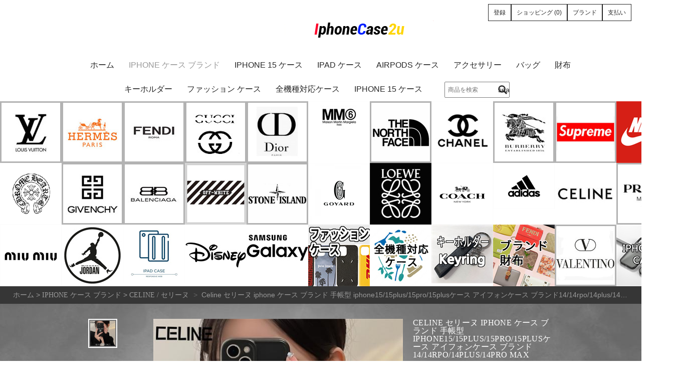

--- FILE ---
content_type: text/html; charset=utf-8
request_url: https://www.iphonecase2u.com/celine_iphone_case_sale/4309.html
body_size: 21135
content:
        <!DOCTYPE HTML>
<html lang="ja">
<head>
<base href="https://www.iphonecase2u.com/" />
<meta name="Generator" content="ECSHOP v2.7.3" />
<meta name="viewport" content="width=device-width,initial-scale=1,user-scalable=no" />
<meta http-equiv="Content-Type" content="text/html; charset=utf-8" />
<meta http-equiv="X-UA-Compatible" content="IE=Edge">
<meta name="Keywords" content="1 2" />
<meta name="Description" content="" />
<title>Celine セリーヌ iphone ケース ブランド 手帳型 iphone15/15plus/15pro/15plusケース アイフォンケース ブランド14/14rpo/14plus/14pro max</title>
<link rel="shortcut icon" href="favicon.ico" />
<link rel="icon" href="animated_favicon.gif" type="image/gif" />
<link href="themes/abercrombie/style.css" rel="stylesheet" type="text/css" />
<link rel="alternate" type="application/rss+xml" title="RSS|Celine セリーヌ iphone ケース ブランド 手帳型 iphone15/15plus/15pro/15plusケース アイフォンケース ブランド14/14rpo/14plus/14pro max_CELINE / セリーヌ_iPhone ケース ブランド_ハイブランドスマホケースiphone15/14/13/12 ケース全機種取り備える専門通販店iphonecase2u." href="feed.xml" />
<link rel="canonical" href="http://www.iphonecase2u.com/celine_iphone_case_sale/4309.html" />
<link href="/themes/abercrombie/css/bootstrap.min.css" rel="stylesheet" type="text/css" />
<link href="/themes/abercrombie/css/iconfont.css" rel="stylesheet" type="text/css" />
<link href="/themes/abercrombie/css/font-awesome.min.css" rel="stylesheet" type="text/css" />
<!--[if IE 7]>
<link rel="stylesheet" href="/themes/abercrombie/css/font-awesome-ie7.min.css">
<![endif]-->
<link href="/themes/abercrombie/css/abercrombie.css?v=1682" rel="stylesheet" type="text/css" />
<style type="text/css">
<!--
option{color:#000;}
-->
</style>
<script type="text/javascript" src="/js/jquery-1.9.1.min.js"></script>
<script type="text/javascript" src="/themes/abercrombie/js/TouchSlide.1.1.js"></script>
<script type="text/javascript" src="/themes/abercrombie/js/bootstrap.min.js"></script>
<script async type="text/javascript" src="/themes/abercrombie/js/aber_common.js"></script>
<script async type="text/javascript" src="/themes/abercrombie/js/aber_goods.js"></script>
<!--[if lt IE 9]>
<script async type="text/javascript" src="/js/ie8-responsive-file-warning.js"></script>
<![endif]-->
<!--[if lt IE 9]>
<script async type="text/javascript" src="/js/html5shiv.min.js"></script>
<script async type="text/javascript" src="/js/respond.min.js"></script>
<![endif]-->
  <script>
        function loadGoogleAnalytics() {
            var script = document.createElement('script');
            script.src = 'https://www.googletagmanager.com/gtag/js?id=G-MH1NS1KW27'; // 替换为您的 Google Analytics 跟踪 ID
            script.async = true;
            document.head.appendChild(script);
            // 添加延迟加载后的 Google Analytics 初始化和配置代码
            window.dataLayer = window.dataLayer || [];
            function gtag(){dataLayer.push(arguments);}
            gtag('js', new Date());
            gtag('config', 'G-MH1NS1KW27'); // 替换为您的 Google Analytics 跟踪 ID
        }
        window.onload = loadGoogleAnalytics; // 当页面加载完成后调用加载 Google Analytics 的函数
    </script>
  <script>
        function loadScript(url) {
            var script = document.createElement('script');
            script.src = url;
            script.async = true;
            document.head.appendChild(script);
        }
        // Load the first script
        loadScript("//sdk.51.la/js-sdk-pro.min.js");
        // Load the second script and initialize
        window.onload = function() {
            loadScript("//sdk.51.la/js-sdk-pro.min.js");
            LA.init({id:"K4WLnrfZ0YtQSHYX",ck:"K4WLnrfZ0YtQSHYX"});
        };
    </script>
<script type="text/javascript" src="/js/common.js"></script><script type="text/javascript" src="/js/left_goodslist.js"></script><script type="text/javascript" src="/js/jquery.SuperSlide.js"></script><script>
<script>
function changeAtt(t) {
t.lastChild.checked='checked';
for (var i = 0; i<t.parentNode.childNodes.length;i++) {
        if (t.parentNode.childNodes[i].className == 'cattsel') {
            t.parentNode.childNodes[i].className = '';
        }
    }
t.className = "cattsel";
changePrice();
}
</script>
<script type="text/javascript">
function $id(element) {
  return document.getElementById(element);
}
//切屏--是按钮，_v是内容平台，_h是内容库
function reg(str){
  var bt=$id(str+"_b").getElementsByTagName("h2");
  for(var i=0;i<bt.length;i++){
    bt[i].subj=str;
    bt[i].pai=i;
    bt[i].style.cursor="pointer";
    bt[i].onclick=function(){
      $id(this.subj+"_v").innerHTML=$id(this.subj+"_h").getElementsByTagName("blockquote")[this.pai].innerHTML;
      for(var j=0;j<$id(this.subj+"_b").getElementsByTagName("h2").length;j++){
        var _bt=$id(this.subj+"_b").getElementsByTagName("h2")[j];
        var ison=j==this.pai;
        _bt.className=(ison?"":"h2bg");
      }
    }
  }
  $id(str+"_h").className="none";
  $id(str+"_v").innerHTML=$id(str+"_h").getElementsByTagName("blockquote")[0].innerHTML;
}
</script>
<script type="application/ld+json">
   
     {
      "@context": "https://schema.org/",
      "@type": "Product",
      "name": "Celine セリーヌ iphone ケース ブランド 手帳型 iphone15/15plus/15pro/15plusケース アイフォンケース ブランド14/14rpo/14plus/14pro max",
      "image": "https://www.iphonecase2u.com/images/202312/goods_img/4309_G_1701732500981.jpg"
       ,
      "description": "Celine セリーヌ iphone ケース ブランド 手帳型 iphone15/15plus/15pro/15plusケース アイフォンケース ブランド14/14rpo/14plus/14pro max",
      "sku": "4309",
       
      "brand": {
        "@type": "Brand",
        "name": "CELINE / セリーヌ"
      },
      "review": {
        "@type": "Review",
        "reviewRating": {
          "@type": "Rating",
          "ratingValue": "4",
          "bestRating": "5"
        },
       "author": {
          "@type": "Person",
          "name": "Iphonecase2u"
        }
      },
      "aggregateRating": {
        "@type": "AggregateRating",
        "ratingValue": "5.0",
        "reviewCount": "195"
      },
      "offers": {
        "@type": "Offer",
        "url": "http://www.iphonecase2u.com/celine_iphone_case_sale/4309.html",
        "priceCurrency": "JPY",
        "price": "3800.00",
        "lowPrice": "3800.00",
        "highPrice": "3800.00",
        "priceValidUntil": "2024-02-29T23:59:59",
        "itemCondition": "https://schema.org/UsedCondition",
        "availability": "https://schema.org/InStock",
        "shippingDetails": {
           "@type": "OfferShippingDetails",
           "shippingRate": {
                "@type": "MonetaryAmount",
                "value": "0",
                "currency": "JPY"
           },
           
           "shippingDestination":
                {
                  "@type": "DefinedRegion",
                  "addressCountry": "JP"
                },
            "deliveryTime": {
                "@type": "ShippingDeliveryTime",
                "handlingTime": {
                  "@type": "QuantitativeValue",
                  "minValue": 0,
                  "maxValue": 1,
                  "unitCode": "DAY"
                  },
                "transitTime": {
                  "@type": "QuantitativeValue",
                  "minValue": 1,
                  "maxValue": 5,
                  "unitCode": "DAY"
                  }
              }
          
        },
        
        "hasMerchantReturnPolicy": {
        "@type": "MerchantReturnPolicy",
        "applicableCountry": "CH",
        "refundType": "http://schema.org/FullRefund",
        "restockingFee": "http://schema.org/NoRestockingFee",
        "returnPolicyCategory": "https://schema.org/MerchantReturnFiniteReturnWindow",
        "returnPolicyDuration": "P30D",
        "merchantReturnDays": 60,
          "returnMethod": "https://schema.org/ReturnByMail",
          "returnFees": "https://schema.org/FreeReturn"
        }
        
   
      }
    }
    </script>
</head>
<body>
<div id="wrapper" style="    ">
	
<script type="text/javascript">
var process_request = "処理中...";
</script>
<script type="text/javascript">
//收藏本站
function AddFavorite(title, url) {
  try {
      window.external.addFavorite(url, title);
  }
catch (e) {
     try {
       window.sidebar.addPanel(title, url, "");
    }
     catch (e) {
         alert("抱歉，您所使用的浏览器无法完成此操作。\n\n加入收藏失败，请使用Ctrl+D进行添加");
     }
  }
}
 
</script>
<header id="site_header">
	<div id="utilityNavWrap">
    	<div class="container">
            <nav id="utilityNav">
                <ul>
                	<!--<li class="navListItem utilLanguage"><a href="javascript:;">English</a></li>-->
                    <script type="text/javascript" src="js/jquery.json.js"></script>                    <script type="text/javascript" src="js/transport_jquery.js"></script><script type="text/javascript" src="js/utils.js"></script><script type="text/javascript" src="js/uuecs_common.js"></script>                    
<li class="navListItem utilUser">
    <a href="user.php"><i class="glyphicon glyphicon-user" aria-hidden="true"></i>登録</a>
    <div class="navListHover">
        <ul>
            <li><a href="user.php">登録</a></li>
            <li><a href="user.php?act=register">アカウントを作成する</a></li>
        </ul>
    </div>
</li>

                        <li class="navListItem utilCart" id="ECS_CARTINFO">
<a href="flow.php"><i class="glyphicon glyphicon-shopping-cart" aria-hidden="true"></i>ショッピング (0)</a>
<div class="navListHover">
    <div class="mt"><h3>ショッピング</h3></div>
    <div class="mc">
        <p class="cartNoneProText">あなたのショッピング中 商品なし。</p>
    </div>
</div>

<script type="text/javascript">
function deleteCartGoods(rec_id){
	Ajax.call('delete_cart_goods.php', 'id='+rec_id, deleteCartGoodsResponse, 'POST', 'JSON');
}

/**
 * 接收返回的信息
 */
function deleteCartGoodsResponse(res){
	if (res.error){
		alert(res.err_msg);
	}else{
		$("#ECS_CARTINFO").html(res.content);
	}
}

$(function(){
	$(".shop_txt").hover(function(){
		$(this).addClass("shop_txt_hover");
	})
	//
	$("#ECS_CARTINFO li.shopWhite").mouseenter(function(){
		$(this).removeClass("shopWhite");
		$(this).addClass("shopGray");
	});

	$("#ECS_CARTINFO li.shopWhite").mouseleave(function(){
		$(this).removeClass("shopGray");
		$(this).addClass("shopWhite");
	});	
})
</script>

</li>
                                                            <li class="navListItem"><a href="brand.php" >ブランド</a></li>
                                                            <li class="navListItem"><a href="flow.php">支払い</a></li>
                </ul>
            </nav>
            <h1 class="siteLogo"><a href="./"><i><img alt="Celine セリーヌ iphone ケース ブランド 手帳型 iphone15/15plus/15pro/15plusケース アイフォンケース ブランド14/14rpo/14plus/14pro max_CELINE / セリーヌ_iPhone ケース ブランド_ハイブランドスマホケースiphone15/14/13/12 ケース全機種取り備える専門通販店iphonecase2u." src="themes/abercrombie/images/aber/logo.png"><img  alt="Celine セリーヌ iphone ケース ブランド 手帳型 iphone15/15plus/15pro/15plusケース アイフォンケース ブランド14/14rpo/14plus/14pro max_CELINE / セリーヌ_iPhone ケース ブランド_ハイブランドスマホケースiphone15/14/13/12 ケース全機種取り備える専門通販店iphonecase2u."  src="themes/abercrombie/images/aber/logo_scroll.png"></i></a></h1>
        </div>
    </div>
    <div id="navigation">
    	<div id="mobileNav">
        	<div class="logoLineHolder">
            	<span class="logoLine leftLine"></span>
                <span class="logoLine rightLine"></span>
            </div>
            <ul>
            	<li class="istItem visibleMobile menu"><span class="icon-reorder"></span></li>
                <li class="istItem visibleMobileSearch search"><span class="glyphicon glyphicon-search"></span></li>
            	<li class="istItem logo"><a href="/"><img src="themes/abercrombie/images/aber/logo_mobile.png"></a></li>
                <li class="istItem cart"><a href="flow.php"><span class="glyphicon glyphicon-shopping-cart"></span></a></li>
                <li class="istItem account"><a href="user.php"><span class="glyphicon glyphicon-user"></span></a></li>
            </ul>
        </div>
        <div id="primaryNav">
        	<nav class="catNav">
            	<div class="navigationHeader hideMobile"><i class="icon iconfont"></i></div>
            	<ul class="catNavList">
                	<li class="listItem"><h2><a href="/">ホーム</a></h2></li>
                                        <li class="listItem cur">
                    	<h2 class="visebleMobileSub"><a href="/iphone_case_brand_sale/">iPhone ケース ブランド</a><i class="icon iconfont"></i></h2>
                    	                        <div class='secondaryNav'>
                        	<nav class="sub_cat_nav">
                            	<div class="nav_sub_header hideMobileSub"><span class="text"><i class="icon iconfont"></i>戻る</span><i class="icon iconfont"></i></div>
                                <div class="nav_sub_title"><span>iPhone ケース ブランド</span></div>
                                <div class="nav_sub_link">
                                    <ul>
                                                                                <li class="listItem"><a class="t" href="maison_margiela_iphone_case_sale/">Maison Margiela / メゾン マルジェラ</a></li>
                                                                                <li class="listItem"><a class="t" href="miumiu_iphone_case_sale/">MIUMIU / ミュウミュウ</a></li>
                                                                                <li class="listItem"><a class="t" href="coach_iphone_case_sale/">COACH / コーチ</a></li>
                                                                                <li class="listItem"><a class="t" href="givenchy_iphone_case_sale/">Givenchy / ジバンシィ</a></li>
                                                                                <li class="listItem"><a class="t" href="mcm_iphone_case_sale/">MCM / エムシーエム</a></li>
                                                                                <li class="listItem"><a class="t" href="hermes_iphone_case_sale/">Hermès / エルメス</a></li>
                                                                                <li class="listItem"><a class="t" href="stussy_iphone_case_sale/">Stussy / ステューシー</a></li>
                                                                                <li class="listItem"><a class="t" href="disney_iphone_case_sale/">Disney / ディズニー</a></li>
                                                                                <li class="listItem"><a class="t" href="off_white_iphone_case_sale/">Off-White / オフホワイト</a></li>
                                                                                <li class="listItem"><a class="t" href="adidas_iphone_case_sale/">ADIDAS / アディダス</a></li>
                                                                                <li class="listItem"><a class="t" href="goyard_iphone_case_sale/">Goyard / ゴヤール</a></li>
                                                                                <li class="listItem"><a class="t" href="kenzo_iphone_case_sale/">KENZO / ケンゾー</a></li>
                                                                                <li class="listItem"><a class="t" href="versace_iphone_case_sale/">Versace / ヴェルサーチ</a></li>
                                                                                <li class="listItem"><a class="t" href="balenciaga_iphone_case_sale/">Balenciaga / バレンシアガ</a></li>
                                                                                <li class="listItem"><a class="t" href="jordan_iphone_case_sale/">Jordan / ジョーダン</a></li>
                                                                                <li class="listItem"><a class="t" href="fendi_iphone_case_sale/">FENDI/フェンディ</a></li>
                                                                                <li class="listItem"><a class="t" href="comme_des_garcons_iphone_case_sale/">COMME des GARCONS / コムデギャルソン</a></li>
                                                                                <li class="listItem"><a class="t" href="a_bathing_ape_iphone_case_sale/">A BATHING APE / ア ベイシング エイプ</a></li>
                                                                                <li class="listItem"><a class="t" href="fragment_design_iphone_case_sale/">Fragment Design / フラグメントデザイン</a></li>
                                                                                <li class="listItem"><a class="t" href="moschino_iphone_case_sale/">Moschino / モスキーノ</a></li>
                                                                                <li class="listItem"><a class="t" href="wtaps_iphone_case_sale/">WTAPS / ダブルタップス</a></li>
                                                                                <li class="listItem"><a class="t" href="fr2_iphone_case_sale/">FR2 / エフアールツー</a></li>
                                                                                <li class="listItem"><a class="t" href="vans_iphone_case_sale/">VANS / バンズ</a></li>
                                                                                <li class="listItem"><a class="t" href="christian_louboutin_iphone_case_sale/">Christian Louboutin / クリスチャンルブタン</a></li>
                                                                                <li class="listItem"><a class="t" href="prada_iphone_case_sale/">Prada/プラダ</a></li>
                                                                                <li class="listItem"><a class="t" href="loewe_iphone_case_sale/">LOEWE / ロエベ</a></li>
                                                                                <li class="listItem"><a class="t" href="fear_of_god_iphone_case_sale/">Fear of God / フィアオブゴッド</a></li>
                                                                                <li class="listItem"><a class="t" href="michael_kors_iphone_case_sale/">Michael Kors / マイケルコース</a></li>
                                                                                <li class="listItem"><a class="t" href="celine_iphone_case_sale/">CELINE / セリーヌ</a></li>
                                                                                <li class="listItem"><a class="t" href="burberry_iphone_case_sale/">BURBERRY / バーバリー</a></li>
                                                                                <li class="listItem"><a class="t" href="ysl_iphone_case_sale/">Ysl/イブサンローラン</a></li>
                                                                                <li class="listItem"><a class="t" href="dior_iphone_case_sale/">DIOR / ディオール</a></li>
                                                                                <li class="listItem"><a class="t" href="chanel_iphone_case_sale/">Chanel/シャネル</a></li>
                                                                                <li class="listItem"><a class="t" href="supreme_iphone_case_sale/">Supreme / シュプリーム</a></li>
                                                                                <li class="listItem"><a class="t" href="thenorthface_iphone_case_sale/">TheNorthFace/ノースフェイス</a></li>
                                                                                <li class="listItem"><a class="t" href="nike_iphone_case_sale/">NIKE / ナイキ</a></li>
                                                                                <li class="listItem"><a class="t" href="louis_vuitton_iphone_case_sale/">LOUIS VUITTON/ルイヴィトン</a></li>
                                                                                <li class="listItem"><a class="t" href="gucci_iphone_case_sale/">Gucci / グッチ</a></li>
                                                                                <li class="listItem"><a class="t" href="chrome_hearts_iphone_case_sale/">Chrome Hearts</a></li>
                                                                            </ul>
                                </div>
                            </nav>
                        </div>
                                            </li>
                                        <li class="listItem">
                    	<h2 class="visebleMobileSub"><a href="/iphone_15_case_sale//">iPhone 15 ケース</a><i class="icon iconfont"></i></h2>
                    	                        <div class='secondaryNav'>
                        	<nav class="sub_cat_nav">
                            	<div class="nav_sub_header hideMobileSub"><span class="text"><i class="icon iconfont"></i>戻る</span><i class="icon iconfont"></i></div>
                                <div class="nav_sub_title"><span>iPhone 15 ケース</span></div>
                                <div class="nav_sub_link">
                                    <ul>
                                                                                <li class="listItem"><a class="t" href="brand_ysl2_iphone_case/">'YSL / イヴサンローラン'</a></li>
                                                                                <li class="listItem"><a class="t" href="brand_ape_iphone_case/">A BATHING APE / ア ベイシング エイプ</a></li>
                                                                                <li class="listItem"><a class="t" href="brand_adidas_iphone_case/">ADIDAS / アディダス</a></li>
                                                                                <li class="listItem"><a class="t" href="brand_airpods_case/">AirPods ケース</a></li>
                                                                                <li class="listItem"><a class="t" href="brand_apple_watch/">Apple Watch バンド</a></li>
                                                                                <li class="listItem"><a class="t" href="brand_balenciaga_iphone_case/">Balenciaga / バレンシアガ</a></li>
                                                                                <li class="listItem"><a class="t" href="brand_burberry_iphone_case/">BURBERRY / バーバリー</a></li>
                                                                                <li class="listItem"><a class="t" href="brand_celine_iphone_case/">CELINE / セリーヌ</a></li>
                                                                                <li class="listItem"><a class="t" href="brand_chanel_iphone_case/">CHANEL / シャネル</a></li>
                                                                                <li class="listItem"><a class="t" href="brand_christian_louboutin_iphone_case/">Christian Louboutin / クリスチャンルブタン</a></li>
                                                                                <li class="listItem"><a class="t" href="brand_chrome_hearts_iphone_case/">Chrome Hearts / クロムハーツ</a></li>
                                                                                <li class="listItem"><a class="t" href="brand_coach_iphone_case/">COACH / コーチ</a></li>
                                                                                <li class="listItem"><a class="t" href="brand_comme_des_garcons_iphone_case/">COMME des GARCONS / コムデギャルソン</a></li>
                                                                                <li class="listItem"><a class="t" href="brand_dior_iphone_case/">DIOR / ディオール</a></li>
                                                                                <li class="listItem"><a class="t" href="brand_disney_iphone_case/">Disney / ディズニー</a></li>
                                                                                <li class="listItem"><a class="t" href="brand_fear_of_god_iphone_case/">Fear of God / フィアオブゴッド</a></li>
                                                                                <li class="listItem"><a class="t" href="brand_fendi_iphone_case/">FENDI / フェンディ</a></li>
                                                                                <li class="listItem"><a class="t" href="brand_fr2_iphone_case/">FR2 / エフアールツー</a></li>
                                                                                <li class="listItem"><a class="t" href="brand_fragment_design_iphone_case/">Fragment Design / フラグメントデザイン</a></li>
                                                                                <li class="listItem"><a class="t" href="brand_galaxy_case/">Galaxy ケース</a></li>
                                                                                <li class="listItem"><a class="t" href="brand_givenchy_iphone_case/">Givenchy / ジバンシー</a></li>
                                                                                <li class="listItem"><a class="t" href="brand_goyard_iphone_case/">Goyard / ゴヤール</a></li>
                                                                                <li class="listItem"><a class="t" href="brand_gucci_iphone_case/">GUCCI / グッチ</a></li>
                                                                                <li class="listItem"><a class="t" href="brand_hermes_iphone_case/">Hermès / エルメス</a></li>
                                                                                <li class="listItem"><a class="t" href="brand_ipad_case/">iPad ケース</a></li>
                                                                                <li class="listItem"><a class="t" href="brand_iphone14_case_brand/">iPhone 14 ケース</a></li>
                                                                                <li class="listItem"><a class="t" href="brand_jordan_iphone_case/">Jordan / ジョーダン</a></li>
                                                                                <li class="listItem"><a class="t" href="brand_kenzo_iphone_case/">KENZO / ケンゾー</a></li>
                                                                                <li class="listItem"><a class="t" href="brand_loewe_iphone_case/">LOEWE / ロエベ</a></li>
                                                                                <li class="listItem"><a class="t" href="brand_louis_vuitton_iphone_case/">LOUIS VUITTON / ルイヴィトン</a></li>
                                                                                <li class="listItem"><a class="t" href="brand_Maison_Margiela_iphone_case/">Maison Margiela / メゾン マルジェラ</a></li>
                                                                                <li class="listItem"><a class="t" href="brand_mcm_iphone_case/">MCM / エムシーエム</a></li>
                                                                                <li class="listItem"><a class="t" href="brand_micheal_kors_iphone_case/">Michael Kors / マイケルコース</a></li>
                                                                                <li class="listItem"><a class="t" href="brand_miumiu_iphone_case/">MIUMIU / ミュウミュウ</a></li>
                                                                                <li class="listItem"><a class="t" href="brand_moschino_iphone_case/">Moschino / モスキーノ</a></li>
                                                                                <li class="listItem"><a class="t" href="brand_nike_iphone_case/">NIKE / ナイキ</a></li>
                                                                                <li class="listItem"><a class="t" href="brand_123/">NY</a></li>
                                                                                <li class="listItem"><a class="t" href="brand_off_white_iphone_case/">Off-White /  オフホワイト</a></li>
                                                                                <li class="listItem"><a class="t" href="brand_122/">play</a></li>
                                                                                <li class="listItem"><a class="t" href="brand_prada_iphone_case/">PRADA / プラダ</a></li>
                                                                                <li class="listItem"><a class="t" href="brand_stone_island_iphone_case/">stone island</a></li>
                                                                                <li class="listItem"><a class="t" href="brand_stussy_iphone_case/">Stussy / ステューシー</a></li>
                                                                                <li class="listItem"><a class="t" href="brand_supreme_iphone_case/">Supreme / シュプリーム</a></li>
                                                                                <li class="listItem"><a class="t" href="brand_swarovski_jewelry/">Swarovski</a></li>
                                                                                <li class="listItem"><a class="t" href="brand_the_north_face_iphone_case/">The North Face / ノース フェイス</a></li>
                                                                                <li class="listItem"><a class="t" href="brand_valentino_jewelry/">Valentino / ヴァレンティノ</a></li>
                                                                                <li class="listItem"><a class="t" href="brand_van_cleef_arpels_iphone_case/">Van Cleef &amp; Arpels / ヴァンクリーフ&amp;アーペル</a></li>
                                                                                <li class="listItem"><a class="t" href="brand_vans_iphone_case/">VANS / バンズ</a></li>
                                                                                <li class="listItem"><a class="t" href="brand_versace_iphone_case/">Versace / ヴェルサーチ</a></li>
                                                                                <li class="listItem"><a class="t" href="brand_wtaps_iphone_case/">WTAPS / ダブルタップス</a></li>
                                                                                <li class="listItem"><a class="t" href="brand_ysl_iphone_case/">YSL / イヴ・サンローラン</a></li>
                                                                                <li class="listItem"><a class="t" href="brand_other/">その他</a></li>
                                                                                <li class="listItem"><a class="t" href="brand_Keyring/">キーホルダー</a></li>
                                                                                <li class="listItem"><a class="t" href="brand_necklace/">ネックレス</a></li>
                                                                                <li class="listItem"><a class="t" href="brand_59/">ピアス</a></li>
                                                                                <li class="listItem"><a class="t" href="brand_fashion_case/">ファッション ケース</a></li>
                                                                                <li class="listItem"><a class="t" href="brand_accessory/">ブランド アクセサリー</a></li>
                                                                                <li class="listItem"><a class="t" href="brand_bag/">ブランド バッグ</a></li>
                                                                                <li class="listItem"><a class="t" href="brand_wallet/">ブランド財布</a></li>
                                                                                <li class="listItem"><a class="t" href="brand_bracelet/">ブレスレット</a></li>
                                                                                <li class="listItem"><a class="t" href="brand_hair_accessories/">ヘアアクセサリー</a></li>
                                                                                <li class="listItem"><a class="t" href="brand_home/">ホーム</a></li>
                                                                                <li class="listItem"><a class="t" href="brand_man_Key_ring/">メンズ キーホルダー</a></li>
                                                                                <li class="listItem"><a class="t" href="brand_lady_Key_ring/">レディース キーホルダー</a></li>
                                                                                <li class="listItem"><a class="t" href="brand_all_models_case/">全機種対応ケース</a></li>
                                                                            </ul>
                                </div>
                            </nav>
                        </div>
                                            </li>
                                        <li class="listItem">
                    	<h2 ><a href="/iPad_case_sale/">iPad ケース</a></h2>
                    	                    </li>
                                        <li class="listItem">
                    	<h2 class="visebleMobileSub"><a href="/airpods_case_sale/">AirPods ケース</a><i class="icon iconfont"></i></h2>
                    	                        <div class='secondaryNav'>
                        	<nav class="sub_cat_nav">
                            	<div class="nav_sub_header hideMobileSub"><span class="text"><i class="icon iconfont"></i>戻る</span><i class="icon iconfont"></i></div>
                                <div class="nav_sub_title"><span>AirPods ケース</span></div>
                                <div class="nav_sub_link">
                                    <ul>
                                                                                <li class="listItem"><a class="t" href="gucci_airpods_case_sale/">GUCCI / グッチ</a></li>
                                                                                <li class="listItem"><a class="t" href="dior_airpods_case_sale/">DIOR / ディオール</a></li>
                                                                                <li class="listItem"><a class="t" href="louis_vuitton_airpods_case_sale/">LOUIS VUITTON / ルイヴィトン</a></li>
                                                                                <li class="listItem"><a class="t" href="nike_airpods_case_sale/">NIKE / ナイキ</a></li>
                                                                                <li class="listItem"><a class="t" href="ysl_airpods_case_sale/">YSL / イヴ・サンローラン</a></li>
                                                                                <li class="listItem"><a class="t" href="thenorthface_airpods_case_sale/">TheNorthFace / ノース フェイス</a></li>
                                                                                <li class="listItem"><a class="t" href="prada_airpods_case_sale/">PRADA / プラダ</a></li>
                                                                                <li class="listItem"><a class="t" href="celine_airpods_case_sale/">CELINE / セリーヌ</a></li>
                                                                                <li class="listItem"><a class="t" href="chanel_airpods_case_sale/">CHANEL / シャネル</a></li>
                                                                                <li class="listItem"><a class="t" href="airpods_iphone_case_sale/">その他</a></li>
                                                                                <li class="listItem"><a class="t" href="fendi_airpods_case_sale/">FENDI / フェンディ</a></li>
                                                                            </ul>
                                </div>
                            </nav>
                        </div>
                                            </li>
                                        <li class="listItem">
                    	<h2 class="visebleMobileSub"><a href="/jewelry_brand_sale/">アクセサリー</a><i class="icon iconfont"></i></h2>
                    	                        <div class='secondaryNav'>
                        	<nav class="sub_cat_nav">
                            	<div class="nav_sub_header hideMobileSub"><span class="text"><i class="icon iconfont"></i>戻る</span><i class="icon iconfont"></i></div>
                                <div class="nav_sub_title"><span>アクセサリー</span></div>
                                <div class="nav_sub_link">
                                    <ul>
                                                                                <li class="listItem"><a class="t" href="valentino_jewelry_sale/">Valentino</a></li>
                                                                                <li class="listItem"><a class="t" href="hermes_jewelry_sale/">Hermès</a></li>
                                                                                <li class="listItem"><a class="t" href="louis_vuitton_jewelry_sale/">LOUIS VUITTON</a></li>
                                                                            </ul>
                                </div>
                            </nav>
                        </div>
                                            </li>
                                        <li class="listItem">
                    	<h2 class="visebleMobileSub"><a href="/bag_brand_sale/">バッグ</a><i class="icon iconfont"></i></h2>
                    	                        <div class='secondaryNav'>
                        	<nav class="sub_cat_nav">
                            	<div class="nav_sub_header hideMobileSub"><span class="text"><i class="icon iconfont"></i>戻る</span><i class="icon iconfont"></i></div>
                                <div class="nav_sub_title"><span>バッグ</span></div>
                                <div class="nav_sub_link">
                                    <ul>
                                                                                <li class="listItem"><a class="t" href="chanel_bag_sale/">Chanel/シャネル</a></li>
                                                                                <li class="listItem"><a class="t" href="gucci_bag_sale/">GUCCI / グッチ</a></li>
                                                                                <li class="listItem"><a class="t" href="prada_bag_sale/">Prada/プラダ</a></li>
                                                                            </ul>
                                </div>
                            </nav>
                        </div>
                                            </li>
                                        <li class="listItem">
                    	<h2 class="visebleMobileSub"><a href="/wallet_brand_sale/">財布</a><i class="icon iconfont"></i></h2>
                    	                        <div class='secondaryNav'>
                        	<nav class="sub_cat_nav">
                            	<div class="nav_sub_header hideMobileSub"><span class="text"><i class="icon iconfont"></i>戻る</span><i class="icon iconfont"></i></div>
                                <div class="nav_sub_title"><span>財布</span></div>
                                <div class="nav_sub_link">
                                    <ul>
                                                                                <li class="listItem"><a class="t" href="louis_vuitton_wallet_sale/">LOUIS VUITTON/ルイヴィトン</a></li>
                                                                                <li class="listItem"><a class="t" href="chanel_wallet_sale/">Chanel/シャネル</a></li>
                                                                                <li class="listItem"><a class="t" href="dior_wallet_sale/">Dior/ディオール</a></li>
                                                                                <li class="listItem"><a class="t" href="fendi_wallet_sale/">Fendi/フェンディ</a></li>
                                                                            </ul>
                                </div>
                            </nav>
                        </div>
                                            </li>
                                        <li class="listItem">
                    	<h2 class="visebleMobileSub"><a href="/Key_ring_sale/">キーホルダー</a><i class="icon iconfont"></i></h2>
                    	                        <div class='secondaryNav'>
                        	<nav class="sub_cat_nav">
                            	<div class="nav_sub_header hideMobileSub"><span class="text"><i class="icon iconfont"></i>戻る</span><i class="icon iconfont"></i></div>
                                <div class="nav_sub_title"><span>キーホルダー</span></div>
                                <div class="nav_sub_link">
                                    <ul>
                                                                                <li class="listItem"><a class="t" href="hermes_key_sale/">Hermès</a></li>
                                                                                <li class="listItem"><a class="t" href="louis_vuitton_key_sale/">LOUIS VUITTON</a></li>
                                                                                <li class="listItem"><a class="t" href="gucci_key_sale/">GUCCI</a></li>
                                                                                <li class="listItem"><a class="t" href="marvel_key_sale/">MARVEL</a></li>
                                                                                <li class="listItem"><a class="t" href="air_jordan_key_sale/">Air Jordan</a></li>
                                                                            </ul>
                                </div>
                            </nav>
                        </div>
                                            </li>
                                        <li class="listItem">
                    	<h2 ><a href="/Fashion_case_sale/">ファッション ケース </a></h2>
                    	                    </li>
                                        <li class="listItem">
                    	<h2 ><a href="/mate_case_sale/">全機種対応ケース</a></h2>
                    	                    </li>
                                        <li class="listItem">
                    	<h2 ><a href="/category.php?id=246/">iPhone 15 ケース</a></h2>
                    	                    </li>
                                        <li id="siteSearch" class="listItem">
                    	<form id="searchForm" name="searchForm" method="get" action="search.php" onSubmit="return checkSearchForm()"  >
                        	<fieldset>
                            	<input name="keywords" type="text" class="searchText" x-webkit-speech="" x-webkit-grammar="builtin:search" placeholder="商品を検索"/>
                                <input name="imageField" type="submit" value="search" class="searchSub"/>
                            </fieldset>
                        </form>
                    </li>
                </ul>
            </nav>
        </div>
		
		
        <div id="mobileSearch">
        	<div class="siteSearch">
                <form id="searchForm" name="searchForm" method="get" action="search.php" onSubmit="return checkSearchForm()"  >
                    <fieldset>
                        <input name="keywords" type="text" class="searchText" x-webkit-speech="" x-webkit-grammar="builtin:search" placeholder="商品を検索"/>
                        <input name="imageField" type="submit" value="" class="searchSub"/>
                        <span class="cancel">キャンセル</span>
                    </fieldset>
                </form>
            </div>
        </div>
        <div id="overlay"></div>
    </div>
	
	
	
</header>
<div class="newBrandListWrap SlotContainer pcbdmap" style="width: 1355px;margin: auto;"> <div class="clearfix bd">
<ul>
<div class="floatLeft"> <a style="display:block; width:123px;aspect-ratio:1/1; margin-bottom:0px; overflow:hidden" href="brand_louis_vuitton_iphone_case/" alt="LOUIS VUITTON / ルイヴィトン" title="LOUIS VUITTON / ルイヴィトン"><img src="/data/brandlogo/1680720651446777923.jpg" alt="LOUIS VUITTON / ルイヴィトン" width="123"></a> </div>
 <div class="floatLeft"> <a style="display:block; width:123px;aspect-ratio:1/1; margin-bottom:0px; overflow:hidden" href="brand_hermes_iphone_case/" alt="Hermès / エルメス" title="Hermès / エルメス"><img src="/data/brandlogo/1680714695409169796.jpg" alt="Hermès / エルメス" width="123"></a> </div>
 <div class="floatLeft"> <a style="display:block; width:123px;aspect-ratio:1/1; margin-bottom:0px; overflow:hidden" href="brand_fendi_iphone_case/" alt="FENDI / フェンディ" title="FENDI / フェンディ"><img src="/data/brandlogo/1680719665611607596.jpg" alt="FENDI / フェンディ" width="123"></a> </div>
 <div class="floatLeft"> <a style="display:block; width:123px;aspect-ratio:1/1; margin-bottom:0px; overflow:hidden" href="brand_gucci_iphone_case/" alt="GUCCI / グッチ" title="GUCCI / グッチ"><img src="/data/brandlogo/1680722581125490469.jpg" alt="GUCCI / グッチ" width="123"></a> </div>
 <div class="floatLeft"> <a style="display:block; width:123px;aspect-ratio:1/1; margin-bottom:0px; overflow:hidden" href="brand_dior_iphone_case/" alt="DIOR / ディオール" title="DIOR / ディオール"><img src="/data/brandlogo/1680722885634396030.jpg" alt="DIOR / ディオール" width="123"></a> </div>
 <div class="floatLeft"> <a style="display:block; width:123px;aspect-ratio:1/1; margin-bottom:0px; overflow:hidden" href="brand_Maison_Margiela_iphone_case/" alt="Maison Margiela / メゾン マルジェラ" title="Maison Margiela / メゾン マルジェラ"><img src="/data/brandlogo/1680714758707730762.jpg" alt="Maison Margiela / メゾン マルジェラ" width="123"></a> </div>
 <div class="floatLeft"> <a style="display:block; width:123px;aspect-ratio:1/1; margin-bottom:0px; overflow:hidden" href="brand_the_north_face_iphone_case/" alt="The North Face / ノース フェイス" title="The North Face / ノース フェイス"><img src="/data/brandlogo/1680722950311847817.jpg" alt="The North Face / ノース フェイス" width="123"></a> </div>
 <div class="floatLeft"> <a style="display:block; width:123px;aspect-ratio:1/1; margin-bottom:0px; overflow:hidden" href="brand_chanel_iphone_case/" alt="CHANEL / シャネル" title="CHANEL / シャネル"><img src="/data/brandlogo/1680722971365229244.jpg" alt="CHANEL / シャネル" width="123"></a> </div>
 <div class="floatLeft"> <a style="display:block; width:123px;aspect-ratio:1/1; margin-bottom:0px; overflow:hidden" href="brand_burberry_iphone_case/" alt="BURBERRY / バーバリー" title="BURBERRY / バーバリー"><img src="/data/brandlogo/1680723573280128451.jpg" alt="BURBERRY / バーバリー" width="123"></a> </div>
 <div class="floatLeft"> <a style="display:block; width:123px;aspect-ratio:1/1; margin-bottom:0px; overflow:hidden" href="brand_supreme_iphone_case/" alt="Supreme / シュプリーム" title="Supreme / シュプリーム"><img src="/data/brandlogo/1680722939883269168.jpg" alt="Supreme / シュプリーム" width="123"></a> </div>
 <div class="floatLeft"> <a style="display:block; width:123px;aspect-ratio:1/1; margin-bottom:0px; overflow:hidden" href="brand_nike_iphone_case/" alt="NIKE / ナイキ" title="NIKE / ナイキ"><img src="/data/brandlogo/1680723025879460676.png" alt="NIKE / ナイキ" width="123"></a> </div>
 <div class="floatLeft"> <a style="display:block; width:123px;aspect-ratio:1/1; margin-bottom:0px; overflow:hidden" href="brand_chrome_hearts_iphone_case/" alt="Chrome Hearts / クロムハーツ" title="Chrome Hearts / クロムハーツ"><img src="/data/brandlogo/1680715321122935131.png" alt="Chrome Hearts / クロムハーツ" width="123"></a> </div>
 <div class="floatLeft"> <a style="display:block; width:123px;aspect-ratio:1/1; margin-bottom:0px; overflow:hidden" href="brand_givenchy_iphone_case/" alt="Givenchy / ジバンシー" title="Givenchy / ジバンシー"><img src="/data/brandlogo/1680715269924693349.jpg" alt="Givenchy / ジバンシー" width="123"></a> </div>
 <div class="floatLeft"> <a style="display:block; width:123px;aspect-ratio:1/1; margin-bottom:0px; overflow:hidden" href="brand_balenciaga_iphone_case/" alt="Balenciaga / バレンシアガ" title="Balenciaga / バレンシアガ"><img src="/data/brandlogo/1680719419088888130.jpg" alt="Balenciaga / バレンシアガ" width="123"></a> </div>
 <div class="floatLeft"> <a style="display:block; width:123px;aspect-ratio:1/1; margin-bottom:0px; overflow:hidden" href="brand_off_white_iphone_case/" alt="Off-White /  オフホワイト" title="Off-White /  オフホワイト"><img src="/data/brandlogo/1680715608998428806.jpg" alt="Off-White /  オフホワイト" width="123"></a> </div>
 <div class="floatLeft"> <a style="display:block; width:123px;aspect-ratio:1/1; margin-bottom:0px; overflow:hidden" href="brand_stone_island_iphone_case/" alt="stone island" title="stone island"><img src="/data/brandlogo/1689011195458520193.jpg" alt="stone island" width="123"></a> </div>
 <div class="floatLeft"> <a style="display:block; width:123px;aspect-ratio:1/1; margin-bottom:0px; overflow:hidden" href="brand_goyard_iphone_case/" alt="Goyard / ゴヤール" title="Goyard / ゴヤール"><img src="/data/brandlogo/1680715974922004001.png" alt="Goyard / ゴヤール" width="123"></a> </div>
 <div class="floatLeft"> <a style="display:block; width:123px;aspect-ratio:1/1; margin-bottom:0px; overflow:hidden" href="brand_loewe_iphone_case/" alt="LOEWE / ロエベ" title="LOEWE / ロエベ"><img src="/data/brandlogo/1680720571068667833.jpg" alt="LOEWE / ロエベ" width="123"></a> </div>
 <div class="floatLeft"> <a style="display:block; width:123px;aspect-ratio:1/1; margin-bottom:0px; overflow:hidden" href="brand_coach_iphone_case/" alt="COACH / コーチ" title="COACH / コーチ"><img src="/data/brandlogo/1680715285404436827.png" alt="COACH / コーチ" width="123"></a> </div>
 <div class="floatLeft"> <a style="display:block; width:123px;aspect-ratio:1/1; margin-bottom:0px; overflow:hidden" href="brand_adidas_iphone_case/" alt="ADIDAS / アディダス" title="ADIDAS / アディダス"><img src="/data/brandlogo/1680715573931193730.png" alt="ADIDAS / アディダス" width="123"></a> </div>
 <div class="floatLeft"> <a style="display:block; width:123px;aspect-ratio:1/1; margin-bottom:0px; overflow:hidden" href="brand_celine_iphone_case/" alt="CELINE / セリーヌ" title="CELINE / セリーヌ"><img src="/data/brandlogo/1680720793667421520.jpg" alt="CELINE / セリーヌ" width="123"></a> </div>
 <div class="floatLeft"> <a style="display:block; width:123px;aspect-ratio:1/1; margin-bottom:0px; overflow:hidden" href="brand_prada_iphone_case/" alt="PRADA / プラダ" title="PRADA / プラダ"><img src="/data/brandlogo/1680720585143536906.jpg" alt="PRADA / プラダ" width="123"></a> </div>
 <div class="floatLeft"> <a style="display:block; width:123px;aspect-ratio:1/1; margin-bottom:0px; overflow:hidden" href="brand_miumiu_iphone_case/" alt="MIUMIU / ミュウミュウ" title="MIUMIU / ミュウミュウ"><img src="/data/brandlogo/1680714800348223340.png" alt="MIUMIU / ミュウミュウ" width="123"></a> </div>
 <div class="floatLeft"> <a style="display:block; width:123px;aspect-ratio:1/1; margin-bottom:0px; overflow:hidden" href="brand_jordan_iphone_case/" alt="Jordan / ジョーダン" title="Jordan / ジョーダン"><img src="/data/brandlogo/1680719645697118533.jpg" alt="Jordan / ジョーダン" width="123"></a> </div>
 <div class="floatLeft"> <a style="display:block; width:123px;aspect-ratio:1/1; margin-bottom:0px; overflow:hidden" href="brand_ipad_case/" alt="iPad ケース" title="iPad ケース"><img src="/data/brandlogo/1680720615994954755.jpg" alt="iPad ケース" width="123"></a> </div>
 <div class="floatLeft"> <a style="display:block; width:123px;aspect-ratio:1/1; margin-bottom:0px; overflow:hidden" href="brand_disney_iphone_case/" alt="Disney / ディズニー" title="Disney / ディズニー"><img src="/data/brandlogo/1680715541437624920.jpg" alt="Disney / ディズニー" width="123"></a> </div>
 <div class="floatLeft"> <a style="display:block; width:123px;aspect-ratio:1/1; margin-bottom:0px; overflow:hidden" href="brand_galaxy_case/" alt="Galaxy ケース" title="Galaxy ケース"><img src="/data/brandlogo/1680723664529358936.jpg" alt="Galaxy ケース" width="123"></a> </div>
 <div class="floatLeft"> <a style="display:block; width:123px;aspect-ratio:1/1; margin-bottom:0px; overflow:hidden" href="brand_fashion_case/" alt="ファッション ケース" title="ファッション ケース"><img src="/data/brandlogo/1680724022815948940.jpg" alt="ファッション ケース" width="123"></a> </div>
 <div class="floatLeft"> <a style="display:block; width:123px;aspect-ratio:1/1; margin-bottom:0px; overflow:hidden" href="brand_all_models_case/" alt="全機種対応ケース" title="全機種対応ケース"><img src="/data/brandlogo/1680724589648174217.jpg" alt="全機種対応ケース" width="123"></a> </div>
 <div class="floatLeft"> <a style="display:block; width:123px;aspect-ratio:1/1; margin-bottom:0px; overflow:hidden" href="brand_Keyring/" alt="キーホルダー" title="キーホルダー"><img src="/data/brandlogo/1680719400070883506.jpg" alt="キーホルダー" width="123"></a> </div>
 <div class="floatLeft"> <a style="display:block; width:123px;aspect-ratio:1/1; margin-bottom:0px; overflow:hidden" href="brand_wallet/" alt="ブランド財布" title="ブランド財布"><img src="/data/brandlogo/1680721057559066783.jpg" alt="ブランド財布" width="123"></a> </div>
 <div class="floatLeft"> <a style="display:block; width:123px;aspect-ratio:1/1; margin-bottom:0px; overflow:hidden" href="brand_valentino_jewelry/" alt="Valentino / ヴァレンティノ" title="Valentino / ヴァレンティノ"><img src="/data/brandlogo/1680714664678312862.jpg" alt="Valentino / ヴァレンティノ" width="123"></a> </div>
 <div class="floatLeft"> <a style="display:block; width:123px;aspect-ratio:1/1; margin-bottom:0px; overflow:hidden" href="brand_iphone14_case_brand/" alt="iPhone 14 ケース" title="iPhone 14 ケース"><img src="/data/brandlogo/1680718926392697419.jpg" alt="iPhone 14 ケース" width="123"></a> </div>
 
</ul>
</div>
</div>
 	
<script>
 $("html,body").scroll(function() {
    if($(this).scrollTop() > 50) {
        
        $("#site_header").addClass('view_fix');
      
     
    } else {
       
        $("#site_header").removeClass('view_fix');
   
    }
});
</script>
	
	
		<section class="new_search">
	    <div class="top-season-kw-sp">
	      <h2 class="top-season-kw-sp__ttl">人気</h2>
			<ul class="top-season-kw-sp__list">
				<li class="top-season-kw-sp__item">
			  <a href="https://www.iphonecase2u.com/iphone_14_case_brand">IPHONE 14 ケース</a>
			</li>
				<li class="top-season-kw-sp__item">
			  <a href="https://www.iphonecase2u.com/iphone_case_brand">IPHONE ケース ブランド</a>
			</li>
				<li class="top-season-kw-sp__item">
			  <a href="https://www.iphonecase2u.com/jewelry_brand">アクセサリー</a>
			</li>
			<!--
	        			<li class="top-season-kw-sp__item">
			  <a href="/search.php?keywords=シュプリーム">シュプリーム</a>
			</li>			<li class="top-season-kw-sp__item">
			  <a href="/search.php?keywords=ルイ ヴィトン">ルイ ヴィトン</a>
			</li>			<li class="top-season-kw-sp__item">
			  <a href="/search.php?keywords=モンクレール">モンクレール</a>
			</li>          	-->
			</ul>
	    </div>
	  </section>
	  	
	  
<div class="BrandListWrap newBrandListWrap scrollBox" style="border: 1px solid #efefef;width:99%;" id="index_brand"> <div class="clearfix bd">
<ul>
<div class="floatLeft" style="margin-bottom:2px;width:25%"> <a style="display:block; width:86px; margin-bottom:0px; overflow:hidden" href="brand_louis_vuitton_iphone_case/" title="LOUIS VUITTON / ルイヴィトン"><img loading="lazy" src="/data/brandlogo/1680720651446777923.jpg" alt="LOUIS VUITTON / ルイヴィトン" width="85"></a> </div>
<div class="floatLeft" style="margin-bottom:2px;width:25%"> <a style="display:block; width:86px; margin-bottom:0px; overflow:hidden" href="brand_hermes_iphone_case/" title="Hermès / エルメス"><img loading="lazy" src="/data/brandlogo/1680714695409169796.jpg" alt="Hermès / エルメス" width="85"></a> </div>
<div class="floatLeft" style="margin-bottom:2px;width:25%"> <a style="display:block; width:86px; margin-bottom:0px; overflow:hidden" href="brand_fendi_iphone_case/" title="FENDI / フェンディ"><img loading="lazy" src="/data/brandlogo/1680719665611607596.jpg" alt="FENDI / フェンディ" width="85"></a> </div>
<div class="floatLeft" style="margin-bottom:2px;width:25%"> <a style="display:block; width:86px; margin-bottom:0px; overflow:hidden" href="brand_gucci_iphone_case/" title="GUCCI / グッチ"><img loading="lazy" src="/data/brandlogo/1680722581125490469.jpg" alt="GUCCI / グッチ" width="85"></a> </div>
<div class="floatLeft" style="margin-bottom:2px;width:25%"> <a style="display:block; width:86px; margin-bottom:0px; overflow:hidden" href="brand_dior_iphone_case/" title="DIOR / ディオール"><img loading="lazy" src="/data/brandlogo/1680722885634396030.jpg" alt="DIOR / ディオール" width="85"></a> </div>
<div class="floatLeft" style="margin-bottom:2px;width:25%"> <a style="display:block; width:86px; margin-bottom:0px; overflow:hidden" href="brand_Maison_Margiela_iphone_case/" title="Maison Margiela / メゾン マルジェラ"><img loading="lazy" src="/data/brandlogo/1680714758707730762.jpg" alt="Maison Margiela / メゾン マルジェラ" width="85"></a> </div>
<div class="floatLeft" style="margin-bottom:2px;width:25%"> <a style="display:block; width:86px; margin-bottom:0px; overflow:hidden" href="brand_the_north_face_iphone_case/" title="The North Face / ノース フェイス"><img loading="lazy" src="/data/brandlogo/1680722950311847817.jpg" alt="The North Face / ノース フェイス" width="85"></a> </div>
<div class="floatLeft" style="margin-bottom:2px;width:25%"> <a style="display:block; width:86px; margin-bottom:0px; overflow:hidden" href="brand_chanel_iphone_case/" title="CHANEL / シャネル"><img loading="lazy" src="/data/brandlogo/1680722971365229244.jpg" alt="CHANEL / シャネル" width="85"></a> </div>
<div class="floatLeft" style="margin-bottom:2px;width:25%"> <a style="display:block; width:86px; margin-bottom:0px; overflow:hidden" href="brand_burberry_iphone_case/" title="BURBERRY / バーバリー"><img loading="lazy" src="/data/brandlogo/1680723573280128451.jpg" alt="BURBERRY / バーバリー" width="85"></a> </div>
<div class="floatLeft" style="margin-bottom:2px;width:25%"> <a style="display:block; width:86px; margin-bottom:0px; overflow:hidden" href="brand_supreme_iphone_case/" title="Supreme / シュプリーム"><img loading="lazy" src="/data/brandlogo/1680722939883269168.jpg" alt="Supreme / シュプリーム" width="85"></a> </div>
<div class="floatLeft" style="margin-bottom:2px;width:25%"> <a style="display:block; width:86px; margin-bottom:0px; overflow:hidden" href="brand_nike_iphone_case/" title="NIKE / ナイキ"><img loading="lazy" src="/data/brandlogo/1680723025879460676.png" alt="NIKE / ナイキ" width="85"></a> </div>
<div class="floatLeft" style="margin-bottom:2px;width:25%"> <a style="display:block; width:86px; margin-bottom:0px; overflow:hidden" href="brand_chrome_hearts_iphone_case/" title="Chrome Hearts / クロムハーツ"><img loading="lazy" src="/data/brandlogo/1680715321122935131.png" alt="Chrome Hearts / クロムハーツ" width="85"></a> </div>
         </ul><ul>
<div class="floatLeft" style="margin-bottom:2px;width:25%"> <a style="display:block; width:86px; margin-bottom:0px; overflow:hidden" href="brand_givenchy_iphone_case/" title="Givenchy / ジバンシー"><img loading="lazy" src="/data/brandlogo/1680715269924693349.jpg" alt="Givenchy / ジバンシー" width="85"></a> </div>
<div class="floatLeft" style="margin-bottom:2px;width:25%"> <a style="display:block; width:86px; margin-bottom:0px; overflow:hidden" href="brand_balenciaga_iphone_case/" title="Balenciaga / バレンシアガ"><img loading="lazy" src="/data/brandlogo/1680719419088888130.jpg" alt="Balenciaga / バレンシアガ" width="85"></a> </div>
<div class="floatLeft" style="margin-bottom:2px;width:25%"> <a style="display:block; width:86px; margin-bottom:0px; overflow:hidden" href="brand_off_white_iphone_case/" title="Off-White /  オフホワイト"><img loading="lazy" src="/data/brandlogo/1680715608998428806.jpg" alt="Off-White /  オフホワイト" width="85"></a> </div>
<div class="floatLeft" style="margin-bottom:2px;width:25%"> <a style="display:block; width:86px; margin-bottom:0px; overflow:hidden" href="brand_stone_island_iphone_case/" title="stone island"><img loading="lazy" src="/data/brandlogo/1689011195458520193.jpg" alt="stone island" width="85"></a> </div>
<div class="floatLeft" style="margin-bottom:2px;width:25%"> <a style="display:block; width:86px; margin-bottom:0px; overflow:hidden" href="brand_goyard_iphone_case/" title="Goyard / ゴヤール"><img loading="lazy" src="/data/brandlogo/1680715974922004001.png" alt="Goyard / ゴヤール" width="85"></a> </div>
<div class="floatLeft" style="margin-bottom:2px;width:25%"> <a style="display:block; width:86px; margin-bottom:0px; overflow:hidden" href="brand_loewe_iphone_case/" title="LOEWE / ロエベ"><img loading="lazy" src="/data/brandlogo/1680720571068667833.jpg" alt="LOEWE / ロエベ" width="85"></a> </div>
<div class="floatLeft" style="margin-bottom:2px;width:25%"> <a style="display:block; width:86px; margin-bottom:0px; overflow:hidden" href="brand_coach_iphone_case/" title="COACH / コーチ"><img loading="lazy" src="/data/brandlogo/1680715285404436827.png" alt="COACH / コーチ" width="85"></a> </div>
<div class="floatLeft" style="margin-bottom:2px;width:25%"> <a style="display:block; width:86px; margin-bottom:0px; overflow:hidden" href="brand_adidas_iphone_case/" title="ADIDAS / アディダス"><img loading="lazy" src="/data/brandlogo/1680715573931193730.png" alt="ADIDAS / アディダス" width="85"></a> </div>
<div class="floatLeft" style="margin-bottom:2px;width:25%"> <a style="display:block; width:86px; margin-bottom:0px; overflow:hidden" href="brand_celine_iphone_case/" title="CELINE / セリーヌ"><img loading="lazy" src="/data/brandlogo/1680720793667421520.jpg" alt="CELINE / セリーヌ" width="85"></a> </div>
<div class="floatLeft" style="margin-bottom:2px;width:25%"> <a style="display:block; width:86px; margin-bottom:0px; overflow:hidden" href="brand_prada_iphone_case/" title="PRADA / プラダ"><img loading="lazy" src="/data/brandlogo/1680720585143536906.jpg" alt="PRADA / プラダ" width="85"></a> </div>
<div class="floatLeft" style="margin-bottom:2px;width:25%"> <a style="display:block; width:86px; margin-bottom:0px; overflow:hidden" href="brand_miumiu_iphone_case/" title="MIUMIU / ミュウミュウ"><img loading="lazy" src="/data/brandlogo/1680714800348223340.png" alt="MIUMIU / ミュウミュウ" width="85"></a> </div>
<div class="floatLeft" style="margin-bottom:2px;width:25%"> <a style="display:block; width:86px; margin-bottom:0px; overflow:hidden" href="brand_jordan_iphone_case/" title="Jordan / ジョーダン"><img loading="lazy" src="/data/brandlogo/1680719645697118533.jpg" alt="Jordan / ジョーダン" width="85"></a> </div>
         </ul><ul>
<div class="floatLeft" style="margin-bottom:2px;width:25%"> <a style="display:block; width:86px; margin-bottom:0px; overflow:hidden" href="brand_ipad_case/" title="iPad ケース"><img loading="lazy" src="/data/brandlogo/1680720615994954755.jpg" alt="iPad ケース" width="85"></a> </div>
<div class="floatLeft" style="margin-bottom:2px;width:25%"> <a style="display:block; width:86px; margin-bottom:0px; overflow:hidden" href="brand_disney_iphone_case/" title="Disney / ディズニー"><img loading="lazy" src="/data/brandlogo/1680715541437624920.jpg" alt="Disney / ディズニー" width="85"></a> </div>
<div class="floatLeft" style="margin-bottom:2px;width:25%"> <a style="display:block; width:86px; margin-bottom:0px; overflow:hidden" href="brand_galaxy_case/" title="Galaxy ケース"><img loading="lazy" src="/data/brandlogo/1680723664529358936.jpg" alt="Galaxy ケース" width="85"></a> </div>
<div class="floatLeft" style="margin-bottom:2px;width:25%"> <a style="display:block; width:86px; margin-bottom:0px; overflow:hidden" href="brand_fashion_case/" title="ファッション ケース"><img loading="lazy" src="/data/brandlogo/1680724022815948940.jpg" alt="ファッション ケース" width="85"></a> </div>
<div class="floatLeft" style="margin-bottom:2px;width:25%"> <a style="display:block; width:86px; margin-bottom:0px; overflow:hidden" href="brand_all_models_case/" title="全機種対応ケース"><img loading="lazy" src="/data/brandlogo/1680724589648174217.jpg" alt="全機種対応ケース" width="85"></a> </div>
<div class="floatLeft" style="margin-bottom:2px;width:25%"> <a style="display:block; width:86px; margin-bottom:0px; overflow:hidden" href="brand_Keyring/" title="キーホルダー"><img loading="lazy" src="/data/brandlogo/1680719400070883506.jpg" alt="キーホルダー" width="85"></a> </div>
<div class="floatLeft" style="margin-bottom:2px;width:25%"> <a style="display:block; width:86px; margin-bottom:0px; overflow:hidden" href="brand_wallet/" title="ブランド財布"><img loading="lazy" src="/data/brandlogo/1680721057559066783.jpg" alt="ブランド財布" width="85"></a> </div>
<div class="floatLeft" style="margin-bottom:2px;width:25%"> <a style="display:block; width:86px; margin-bottom:0px; overflow:hidden" href="brand_valentino_jewelry/" title="Valentino / ヴァレンティノ"><img loading="lazy" src="/data/brandlogo/1680714664678312862.jpg" alt="Valentino / ヴァレンティノ" width="85"></a> </div>
<div class="floatLeft" style="margin-bottom:2px;width:25%"> <a style="display:block; width:86px; margin-bottom:0px; overflow:hidden" href="brand_iphone14_case_brand/" title="iPhone 14 ケース"><img loading="lazy" src="/data/brandlogo/1680718926392697419.jpg" alt="iPhone 14 ケース" width="85"></a> </div>
<div class="floatLeft" style="margin-bottom:2px;width:25%"> <a style="display:block; width:86px; margin-bottom:0px; overflow:hidden" href="brand_mcm_iphone_case/" title="MCM / エムシーエム"><img loading="lazy" src="/data/brandlogo/1680715303771160925.jpg" alt="MCM / エムシーエム" width="85"></a> </div>
<div class="floatLeft" style="margin-bottom:2px;width:25%"> <a style="display:block; width:86px; margin-bottom:0px; overflow:hidden" href="brand_stussy_iphone_case/" title="Stussy / ステューシー"><img loading="lazy" src="/data/brandlogo/1680715460711672603.jpg" alt="Stussy / ステューシー" width="85"></a> </div>
<div class="floatLeft" style="margin-bottom:2px;width:25%"> <a style="display:block; width:86px; margin-bottom:0px; overflow:hidden" href="brand_man_Key_ring/" title="メンズ キーホルダー"><img loading="lazy" src="/data/brandlogo/1681004976898539070.png" alt="メンズ キーホルダー" width="85"></a> </div>
         </ul><ul>
<div class="floatLeft" style="margin-bottom:2px;width:25%"> <a style="display:block; width:86px; margin-bottom:0px; overflow:hidden" href="brand_lady_Key_ring/" title="レディース キーホルダー"><img loading="lazy" src="/data/brandlogo/1681004982753761191.png" alt="レディース キーホルダー" width="85"></a> </div>
<div class="floatLeft" style="margin-bottom:2px;width:25%"> <a style="display:block; width:86px; margin-bottom:0px; overflow:hidden" href="brand_versace_iphone_case/" title="Versace / ヴェルサーチ"><img loading="lazy" src="/data/brandlogo/1680718983715153683.jpg" alt="Versace / ヴェルサーチ" width="85"></a> </div>
<div class="floatLeft" style="margin-bottom:2px;width:25%"> <a style="display:block; width:86px; margin-bottom:0px; overflow:hidden" href="brand_kenzo_iphone_case/" title="KENZO / ケンゾー"><img loading="lazy" src="/data/brandlogo/1680719134814989961.jpg" alt="KENZO / ケンゾー" width="85"></a> </div>
<div class="floatLeft" style="margin-bottom:2px;width:25%"> <a style="display:block; width:86px; margin-bottom:0px; overflow:hidden" href="brand_ape_iphone_case/" title="A BATHING APE / ア ベイシング エイプ"><img loading="lazy" src="/data/brandlogo/1680719464314629360.jpg" alt="A BATHING APE / ア ベイシング エイプ" width="85"></a> </div>
<div class="floatLeft" style="margin-bottom:2px;width:25%"> <a style="display:block; width:86px; margin-bottom:0px; overflow:hidden" href="brand_comme_des_garcons_iphone_case/" title="COMME des GARCONS / コムデギャルソン"><img loading="lazy" src="/data/brandlogo/1680719695841202404.jpg" alt="COMME des GARCONS / コムデギャルソン" width="85"></a> </div>
<div class="floatLeft" style="margin-bottom:2px;width:25%"> <a style="display:block; width:86px; margin-bottom:0px; overflow:hidden" href="brand_moschino_iphone_case/" title="Moschino / モスキーノ"><img loading="lazy" src="/data/brandlogo/1680719767450196160.jpg" alt="Moschino / モスキーノ" width="85"></a> </div>
<div class="floatLeft" style="margin-bottom:2px;width:25%"> <a style="display:block; width:86px; margin-bottom:0px; overflow:hidden" href="brand_fragment_design_iphone_case/" title="Fragment Design / フラグメントデザイン"><img loading="lazy" src="/data/brandlogo/1680719809760362370.jpg" alt="Fragment Design / フラグメントデザイン" width="85"></a> </div>
<div class="floatLeft" style="margin-bottom:2px;width:25%"> <a style="display:block; width:86px; margin-bottom:0px; overflow:hidden" href="brand_wtaps_iphone_case/" title="WTAPS / ダブルタップス"><img loading="lazy" src="/data/brandlogo/1680719863646326685.jpg" alt="WTAPS / ダブルタップス" width="85"></a> </div>
<div class="floatLeft" style="margin-bottom:2px;width:25%"> <a style="display:block; width:86px; margin-bottom:0px; overflow:hidden" href="brand_fr2_iphone_case/" title="FR2 / エフアールツー"><img loading="lazy" src="/data/brandlogo/1680719916957095629.jpg" alt="FR2 / エフアールツー" width="85"></a> </div>
<div class="floatLeft" style="margin-bottom:2px;width:25%"> <a style="display:block; width:86px; margin-bottom:0px; overflow:hidden" href="brand_vans_iphone_case/" title="VANS / バンズ"><img loading="lazy" src="/data/brandlogo/1680720013898225414.jpg" alt="VANS / バンズ" width="85"></a> </div>
<div class="floatLeft" style="margin-bottom:2px;width:25%"> <a style="display:block; width:86px; margin-bottom:0px; overflow:hidden" href="brand_christian_louboutin_iphone_case/" title="Christian Louboutin / クリスチャンルブタン"><img loading="lazy" src="/data/brandlogo/1680720554106244633.jpg" alt="Christian Louboutin / クリスチャンルブタン" width="85"></a> </div>
<div class="floatLeft" style="margin-bottom:2px;width:25%"> <a style="display:block; width:86px; margin-bottom:0px; overflow:hidden" href="brand_fear_of_god_iphone_case/" title="Fear of God / フィアオブゴッド"><img loading="lazy" src="/data/brandlogo/1680720680009979338.jpg" alt="Fear of God / フィアオブゴッド" width="85"></a> </div>
         </ul><ul>
<div class="floatLeft" style="margin-bottom:2px;width:25%"> <a style="display:block; width:86px; margin-bottom:0px; overflow:hidden" href="brand_micheal_kors_iphone_case/" title="Michael Kors / マイケルコース"><img loading="lazy" src="/data/brandlogo/1680720774241400429.jpg" alt="Michael Kors / マイケルコース" width="85"></a> </div>
<div class="floatLeft" style="margin-bottom:2px;width:25%"> <a style="display:block; width:86px; margin-bottom:0px; overflow:hidden" href="brand_accessory/" title="ブランド アクセサリー"><img loading="lazy" src="/data/brandlogo/1680721226353774488.jpg" alt="ブランド アクセサリー" width="85"></a> </div>
<div class="floatLeft" style="margin-bottom:2px;width:25%"> <a style="display:block; width:86px; margin-bottom:0px; overflow:hidden" href="brand_bag/" title="ブランド バッグ"><img loading="lazy" src="/data/brandlogo/1680722557675470133.jpg" alt="ブランド バッグ" width="85"></a> </div>
<div class="floatLeft" style="margin-bottom:2px;width:25%"> <a style="display:block; width:86px; margin-bottom:0px; overflow:hidden" href="brand_ysl_iphone_case/" title="YSL / イヴ・サンローラン"><img loading="lazy" src="/data/brandlogo/1680723042077054576.jpg" alt="YSL / イヴ・サンローラン" width="85"></a> </div>
<div class="floatLeft" style="margin-bottom:2px;width:25%"> <a style="display:block; width:86px; margin-bottom:0px; overflow:hidden" href="brand_other/" title="その他"><img loading="lazy" src="/data/brandlogo/1680723335358494700.jpg" alt="その他" width="85"></a> </div>
<div class="floatLeft" style="margin-bottom:2px;width:25%"> <a style="display:block; width:86px; margin-bottom:0px; overflow:hidden" href="brand_ysl2_iphone_case/" title="'YSL / イヴサンローラン'"><img loading="lazy" src="/data/brandlogo/1680724610629036966.jpg" alt="'YSL / イヴサンローラン'" width="85"></a> </div>
<div class="floatLeft" style="margin-bottom:2px;width:25%"> <a style="display:block; width:86px; margin-bottom:0px; overflow:hidden" href="brand_swarovski_jewelry/" title="Swarovski"><img loading="lazy" src="/data/brandlogo/1689011320589815942.png" alt="Swarovski" width="85"></a> </div>
<div class="floatLeft" style="margin-bottom:2px;width:25%"> <a style="display:block; width:86px; margin-bottom:0px; overflow:hidden" href="brand_123/" title="NY"><img loading="lazy" src="/data/brandlogo/" alt="NY" width="85"></a> </div>
 
</ul>
</div>
<div class="hd">
<span class="next"></span>
<ul></ul>
<span class="prev"></span>
</div>
</div>	 
<script type="text/javascript">
TouchSlide({ 
	slideCell:"#index_brand",
	mainCell:".bd",
	titCell:".hd ul", //开启自动分页 autoPage:true ，此时设置 titCell 为导航元素包裹层
	autoPage:true, //自动分页
	pnLoop:"false", // 前后按钮不循环
	//switchLoad:"_src" //切换加载，真实图片路径为"_src" 
});
</script>
		<script type="text/javascript" src="js/easydialog.min.js"></script><script type="text/javascript" src="js/miqi_goods.js"></script><script type="text/javascript" src="js/magiczoomplus.js"></script>	<div style=“clear:both;height:0;font-size: 1px;line-height: 0px;” ></div>
</div>
 
	<h3 class="ur_here"><span class="first-item" itemscope="" itemprop="itemListElement" itemtype="http://schema.org/ListItem">
			
			<meta itemprop="position" content="1"><a href="https://www.aaakopi.com/" itemprop="item"><span itemprop="name">ホーム</span></a> <meta itemprop="url" content="https://www.aaakopi.com/">
<span class="separator"> > </span></span><span class="0-item" itemscope="" itemprop="itemListElement" itemtype="http://schema.org/ListItem">
<meta itemprop="position" content="2"><a href="iphone_case_brand_sale/" itemprop="item">
<span itemprop="name">iPhone ケース ブランド</span></a> <meta itemprop="url" content="https://www.aaakopi.com/">
<span class="separator"> > </span></span><span class="0-item" itemscope="" itemprop="itemListElement" itemtype="http://schema.org/ListItem">
<meta itemprop="position" content="2"><a href="celine_iphone_case_sale/" itemprop="item">
<span itemprop="name">CELINE / セリーヌ</span></a> <code> > </code> Celine セリーヌ iphone ケース ブランド 手帳型 iphone15/15plus/15pro/15plusケース アイフォンケース ブランド14/14rpo/14plus/14pro max</h3>    <div class="pdp_main" id="subject">
    	<div class="product clearfix">
        	
        	<div class="bigImg" id="vertical">
	<div id="preview" class="clearfix">
    	<div id="spec-n1" class="jqzoom"> <a href="images/202312/goods_img/4309_P_1701732500346.jpg" class="MagicZoomPlus" id="Zoomer" rel="disable-zoom: true; hint-text:; selectors-effect: false; selectors-class: onlickImg; zoom-distance: 22;zoom-width: 440; zoom-height: 400;"><img id="midimg"   src="images/202312/goods_img/4309_G_1701732500981.jpg"  alt="Celine セリーヌ iphone ケース ブランド 手帳型 iphone15/15plus/15pro/15plusケース アイフォンケース ブランド14/14rpo/14plus/14pro max" data-src="/data/afficheimg/loading.gif" width="500"   min-height='390px'></a></div>
        <div id="spec-list" > <a href="javascript:;" class="spec-control prev" id="spec-forward"></a> <a href="javascript:;" class="spec-control next" id="spec-backward"></a>
        	<div class="spec-items">
            	<ul class="lh">
                	 
                                        <li><a class="SpriteSmallImgs" href="images/202312/goods_img/4309_P_1701732500346.jpg" rel="zoom-id: Zoomer" rev="images/202312/goods_img/4309_P_1701732500346.jpg"><img   class="lazy" alt="Celine セリーヌ iphone ケース ブランド 手帳型 iphone15/15plus/15pro/15plusケース アイフォンケース ブランド14/14rpo/14plus/14pro max"   src="/data/afficheimg/loading.gif" data-src="images/202312/thumb_img/4309_thumb_P_1701732500441.jpg" alt="Celine セリーヌ iphone ケース ブランド 手帳型 iphone15/15plus/15pro/15plusケース アイフォンケース ブランド14/14rpo/14plus/14pro max" width="50px" height="50px"><span></span></a></li>
                     
                                    </ul>
            </div>
        </div>
    </div>
</div>
            <div class="contentBody">
            	<div class="title">Celine セリーヌ iphone ケース ブランド 手帳型 iphone15/15plus/15pro/15plusケース アイフォンケース ブランド14/14rpo/14plus/14pro max</div>
                				
                <div class="text_info">
                	<form action="javascript:addToCart(4309)" method="post" name="ECS_FORMBUY" id="ECS_FORMBUY" >
                    	                        <div class="standard" style="display:none;"></div>
                                                <div class="price" id="ECS_GOODS_AMOUNT">¥<span>3800</span>円</div>
                        <div class="goodssn" style2="display:none;">商品番号：ECS004309</div>
												<div class="goodssn">商品ブランド：<a href="brand_celine_iphone_case/" >CELINE / セリーヌ</a></div>
						                        <ul class="detail_detail catt">
                             
                             
                             
                                                                <li class="choose_version choose_version02 clearfix">
                                    <div class="dt"  style="float: left;width: 30%;line-height: 40px;">サイズ：</div>
                                    <div class="dd clearfix" style="width: 30%;"> 
                                     <select name="spec_1" class="bt_infos_r_b">
                                                                        
                                    <option value="58222"  selected>1</option>
                                    
                                                                         
                                    <option value="58223" >2</option>
                                    
                                      
                                    </select>
                                        
                                    </div>
                                </li>
                                                                                         
                             
                                                                <li class="choose_version choose_version02 clearfix">
                                    <div class="dt"  style="float: left;width: 30%;line-height: 40px;">カラー：</div>
                                    <div class="dd clearfix" style="width: 30%;"> 
                                     <select name="spec_2" class="bt_infos_r_b">
                                                                        
                                    <option value="58224"  selected>iPhone 15</option>
                                    
                                                                         
                                    <option value="58225" >iPhone 15 Plus</option>
                                    
                                                                         
                                    <option value="58226" >iPhone 15 Pro</option>
                                    
                                                                         
                                    <option value="58227" >iPhone 15 Pro Max</option>
                                    
                                                                         
                                    <option value="58228" >iPhone 14</option>
                                    
                                                                         
                                    <option value="58229" >iPhone 14 Plus</option>
                                    
                                                                         
                                    <option value="58230" >iPhone 14 Pro</option>
                                    
                                                                         
                                    <option value="58231" >iPhone 14 Pro Max</option>
                                    
                                                                         
                                    <option value="58232" >iPhone 13</option>
                                    
                                                                         
                                    <option value="58233" >iPhone 13 Pro</option>
                                    
                                                                         
                                    <option value="58234" >iPhone 13 Pro Max</option>
                                    
                                                                         
                                    <option value="58235" >iPhone 12</option>
                                    
                                                                         
                                    <option value="58236" >iPhone 12 Pro</option>
                                    
                                                                         
                                    <option value="58237" >iPhone 12 Pro Max</option>
                                    
                                      
                                    </select>
                                        
                                    </div>
                                </li>
                                                                                         
                            
                        </ul>
                        <div class="bt_infos_r_b">
                            <span class="bt_counts">数量：</span>
                            <input name="number" type="text" value="1" defaultnumber="1" onkeyup="inputOnlyNum(this, 1,100);" id="product_num" class="inp_num">
                            <a onclick="buyNumber.plus()" href="javascript:;" class="plus"><i class="icon iconfont"></i></a>
                            <a onclick="buyNumber.minus()" href="javascript:;" class="minus"><i class="icon iconfont"></i></a>
                        </div>
						<script type="text/javascript">
						// add by liuguichun 2011-7-19
						var buyNumber = {
							maxNumber : 100,
							minNumber : 1,
							defaultNumber : function(){
								var defaultnumber = $('#product_num').attr('defaultnumber');
								defaultnumber = parseInt(defaultnumber)
								if(defaultnumber < 1){
									defaultnumber = 1;
								}
								return defaultnumber;
							},
																															
							goodNumber : function(num){
								if(typeof(num) == 'number'){
									return $('#product_num').val(num);
								}else{
									return parseInt($('#product_num').val());
								}
																																
							},
							plus : function(){
								var num = buyNumber.goodNumber() + buyNumber.defaultNumber();
								if(num <= buyNumber.maxNumber){
									buyNumber.goodNumber(num);
								}
								changePrice(3);
							},
							minus : function(){
								var num = buyNumber.goodNumber() - buyNumber.defaultNumber();
								if(num >= buyNumber.minNumber){
									buyNumber.goodNumber(num);
								}
								changePrice(1);
							}																				
						}
						</script>
                        <div class="add_cart_div">
                        	<a href="javascript:;" class="jixuGo">お買い物を続ける</a>
                            <span>また</span>
                            <a href="flow.php">レジに進む</a>
                        </div>
                        <div id="detail_store"><a href="javascript:addToCartShowDiv(4309,1,'promotion');" class="Sub">カートに入れる</a></div>
                        <div class="product_actions">
                        	<ul>
                            	<li><a href="javascript:;" onclick="javascript:collect(4309)"><i class="icon iconfont"></i>お気に入り</a></li>
                                <li class="search"><a href="javascript:;"><i class="icon iconfont"></i>シェア</a></li>
                            </ul>
                            <div class="bdsharebuttonbox search_box">
                                <a class="bds_tsina" data-cmd="tsina" title="分享到新浪微博"></a>
                                <a class="bds_qzone" data-cmd="qzone" title="分享到QQ空间"></a>
                                <a class="bds_tqq" data-cmd="tqq" title="分享到腾讯微博"></a>
                                <a class="bds_renren" data-cmd="renren" title="分享到人人网"></a>
                                <a class="bds_weixin" data-cmd="weixin" title="分享到微信"></a>
                            </div>
                        </div>
                    </form>
                    </div>
                </div>
            </div>
        </div>
        <div class="product_tabs clickTxtBox" id="tabBox1">
        	<div class="hd">
            	<ul>
                	<li>詳細</li>
                    <li>サイズ表</li>
                    <li>ユーザー評価</li>
                </ul>
          </div>
            <div class="bd" id="tabBox1-bd">
            	
            	<div class="clearfix detail">
            	<div class="tab_content" style="overflow: auto;"><p><span style="text-wrap: nowrap;">■特徴</span></p><p><span style="text-wrap: nowrap;"><br/></span></p><p><span style="text-wrap: nowrap;">ファッションと実用性を兼ね備えた素晴らしい</span></p><p><a href="https://www.iphonecase2u.com/celine_iphone_case_sale/" target="_self"><strong><span style="text-wrap: nowrap;">Celine セリーヌ iphone ケース</span></strong></a></p><p><span style="text-wrap: nowrap;">カラーと定番ロゴが絶妙にマッチ！</span></p><p><span style="text-wrap: nowrap;">レディース、メンズ問わずお使いいただけます。</span></p><p><span style="text-wrap: nowrap;">今っぽい雰囲気も叶うので買って正解♪</span></p><p><span style="text-wrap: nowrap;"><br/></span></p><p><span style="text-wrap: nowrap;"><br/></span></p><p><span style="text-wrap: nowrap;">■対応機種</span></p><p><span style="text-wrap: nowrap;">iPhone15. iPhone15Plus. iPhone15Pro. iPhone15Pro Max</span></p><p><span style="text-wrap: nowrap;">iPhone14. iPhone14plus. iPhone14pro. iPhone14pro Max</span></p><p><span style="text-wrap: nowrap;">iphone13. iphone13Pro. iphone13ProMAX</span></p><p><span style="text-wrap: nowrap;">iphone12. iphone12Pro. iphone12ProMAX</span></p><p><span style="text-wrap: nowrap;"><br/></span></p><p><span style="text-wrap: nowrap;">※iphone11ProMAX. iphone11Pro. iphone11</span></p><p><span style="text-wrap: nowrap;">　iphoneXSMAX. iphoneXR. iphoneX/XS</span></p><p><span style="text-wrap: nowrap;">　iphone8PLUS. iphone7PLUS</span></p><p><span style="text-wrap: nowrap;">※ご注意：オーダーメイド必要なので、返品対応できません。</span></p><p><span style="text-wrap: nowrap;">　注文備考欄に備考、およびメールでご相談ください。</span></p><p><span style="text-wrap: nowrap;"><br/></span></p><p><span style="text-wrap: nowrap;">■送料と配送</span></p><p><span style="text-wrap: nowrap;">本店では全品送料無料です。</span></p><p><span style="text-wrap: nowrap;">二つの配送方法をご提供しております。</span></p><p><span style="text-wrap: nowrap;"><br/></span></p><p><span style="text-wrap: nowrap;">【国際小包】（10～15日間に到着）</span></p><p><span style="text-wrap: nowrap;">（1）一万円以下のご注文で国際小包で出荷</span></p><p><span style="text-wrap: nowrap;">（2）全品送料無料</span></p><p><span style="text-wrap: nowrap;"><br/></span></p><p><span style="text-wrap: nowrap;">【佐川急便】（9日間に到着）</span></p><p><span style="text-wrap: nowrap;">（1）一万円以上のご注文で佐川急便で出荷</span></p><p><span style="text-wrap: nowrap;">（2）3点以上のご注文で送料無料</span></p><p><span style="text-wrap: nowrap;">（3）3点以下のご注文で送料900円</span></p><p><span style="text-wrap: nowrap;"><br/></span></p><p><span style="text-wrap: nowrap;">※こちらの配達目安は、ご入金を確認完了した日に、弊社サポートセンターから「ご入金確認しましたメール」が届いてからの目安になります。一部遠方地域によっては、通常よりお時間をいただく場合があります。また、天候（雪や台風など）・天災・交通事情等により、配達日にずれ込みが生ずる場合がございます。</span></p><p><span style="text-wrap: nowrap;">何かご質問がありましたら、use@iphonecase2u.com までお問合せください。</span></p><p><span style="text-wrap: nowrap;">ーーーーーーーーーーーーーーーーーーーーーーーーーーーーーーーーーーーーーーーーーーーーーーーーーーーーーーーーーーーーーー</span></p><p style="text-align: center"><img src="/ueditor/php/upload/image/20231205/1701761220434840.jpg" style="" title="1701761220434840.jpg"/></p><p style="text-align: center"><img src="/ueditor/php/upload/image/20231205/1701761224577791.jpg" style="" title="1701761224577791.jpg"/></p><p style="text-align: center"><img src="/ueditor/php/upload/image/20231205/1701761224206605.jpg" style="" title="1701761224206605.jpg"/></p><p style="text-align: center"><img src="/ueditor/php/upload/image/20231205/1701761225645550.jpg" style="" title="1701761225645550.jpg"/></p><p style="text-align: center"><img src="/ueditor/php/upload/image/20231205/1701761225295243.jpg" style="" title="1701761225295243.jpg"/></p><p style="text-align: center"><img src="/ueditor/php/upload/image/20231205/1701761225212865.jpg" style="" title="1701761225212865.jpg"/></p><p style="text-align: center"><img src="/ueditor/php/upload/image/20231205/1701761225577228.jpg" style="" title="1701761225577228.jpg"/></p><p style="text-align: center"><img src="/ueditor/php/upload/image/20231205/1701761226881560.jpg" style="" title="1701761226881560.jpg"/></p><p style="text-align: center"><img src="/ueditor/php/upload/image/20231205/1701761226512776.jpg" style="" title="1701761226512776.jpg"/></p><p><br/></p></div>
            	</div>
            	
                
                <div class="clearfix propar"><div class="tab_content"></div>
                </div>
                <div class="clearfix comment">
                	<div class="tab_content">
                        
                        <div id="i-comment">
                            <div class="rate"> <strong>100%</strong> <br>好评度 </div>
                            <div class="percent">
                                <dl>
                                    <dt>いい評価</dt>
                                    <dd class="d1"><div style="width: 100%;"></div></dd>
                                </dl>
                                <dl>
                                    <dt>一般評価</dt>
                                    <dd class="d1"><div style="width: 0;"></div></dd>
                                </dl>
                                <dl>
                                    <dt>悪い評価</dt>
                                    <dd class="d1"><div style="width: 0;"></div></dd>
                                </dl>
                            </div>
                            <div class="btns"><a href="javascript:void(0);" class="btn-comment" id="showcommentform">評価する</a> </div><div class="clear"></div>
						
                        </div>
	
<div class="i-zixun" id="commentform1">
<table width="100%" border="0" cellpadding="0" cellspacing="0" class="aui_border">
	<tr>
        <td class="aui_nw"></td>
        <td class="aui_n"></td>
        <td class="aui_ne"></td>
    </tr>
    <tr>
    	<td class="aui_w"></td>
        <td class="aui_c" style="background:#fff;">
        	<h3><p>コメントを発表する</p></h3>
            <div class="commentForm">
             <form id="commentForm" name="commentForm" method="post" onsubmit="submitComment(this)" action="javascript:;">
             	<dl>
                	<dt>商品満足度：</dt>
                    <dd class="cmtRankBox">
                    	<div class="cmtRank">
                            <span onclick="showrank(this,'1','#Rank','#commentrank')" onmouseover="showrank(this,'1','#Rank')" onmouseout="hiddenrank(this,'#Rank','#commentrank')"></span>
                            <span onclick="showrank(this,'2','#Rank','#commentrank')" onmouseover="showrank(this,'2','#Rank')" onmouseout="hiddenrank(this,'#Rank','#commentrank')"></span>
                            <span onclick="showrank(this,'3','#Rank','#commentrank')" onmouseover="showrank(this,'3','#Rank')" onmouseout="hiddenrank(this,'#Rank','#commentrank')"></span>
                            <span onclick="showrank(this,'4','#Rank','#commentrank')" onmouseover="showrank(this,'4','#Rank')" onmouseout="hiddenrank(this,'#Rank','#commentrank')"></span>
                            <span onclick="showrank(this,'5','#Rank','#commentrank')" onmouseover="showrank(this,'5','#Rank')" onmouseout="hiddenrank(this,'#Rank','#commentrank')"></span>
                        </div>
                        <span id="Rank"></span>
                        <span>星をクリックして評価できます</span>
                        <input type="hidden" value="" name="comment_rank" id="commentrank">
                        <input type="hidden" name="cmt_type" value="" />
                        <input type="hidden" name="id" value="4309" />
                    </dd>
                    <dt>E-mail：</dt>
                    <dd><input type="text" class="inputBorder text2" value="" maxlength="100" id="email" name="email"></dd>
                    <dt>商品コメント：</dt>
                    <dd><textarea onblur="if(this.value=='') this.value=this.defaultValue;" onfocus="if(this.value==this.defaultValue) this.value='';" name="content">すべてのユーザーがこの商品についてコメントすることができます</textarea></dd>
                    <dt>認証コード：</dt>
                    <dd>
                        <input type="text" tabindex="0" name="captcha" value="" onfocus="if(this.value==this.defaultValue) this.value='';" onblur="if(this.value=='') this.value=this.defaultValue;" class="text1" style="float:left;">
                        <img src="captcha.php?" alt="captcha" onClick="this.src='captcha.php?'+Math.random()" class="captcha">
                        <input type="submit" value="コメントを発表する" class="sub">
                    </dd>
                </dl>
              </form>
            </div>
        </td>
        <td class="aui_e"></td>
    </tr>
    <tr>
        <td class="aui_sw"></td>
        <td class="aui_s"></td>
        <td class="aui_se"></td>
    </tr>
</table>
</div>
                        
                        <div class="comment_body " >
                            <div id="ECS_COMMENT"> <div class="clearfix CommentsList">
	        <div class="comments_list">
        <dl>
            <dt><span>匿名ユーザー</span>说</dt>
            <dd>
                <div class="text">友人からもとても好評でかわいくて大満足です</div>
                <i></i>
                <div class="time">
                	<font>2023-12-06 14:22:25</font>
                    <span class="comment_img comment_img5">
                    	<o class="icon iconfont"></o><o class="icon iconfont"></o><o class="icon iconfont"></o><o class="icon iconfont"></o><o class="icon iconfont"></o>
                    </span>
                </div>
            </dd>
        </dl>
            </div>
        </div>
</div>
<div class="blank5"></div>

       <div id="pagebar" class="f_r">
        <form name="selectPageForm" action="/goods.php" method="get">
                <div id="pager">
          合計 1 件数，全部 1 ページ。 <span> <a href="javascript:gotoPage(1,4309,0)">最初</a> <a href="javascript:;">前へ</a> <a href="javascript:;">次へ</a> <a href="javascript:;">最後</a> </span>
                    </div>
          
<script type="text/javascript">
//<![CDATA[
var cmt_empty_username = "ユーザーIDを入力してください";
var cmt_empty_email = "メールアドレスを入力してください";
var cmt_error_email = "正しいメールアドレスの形式を入力してください";
var cmt_empty_content = "コメントの内容を入力していません";
var captcha_not_null = "確認コードを入力してください!";
var cmt_invalid_comments = "無効なコメント内容!";

/**
 * 提交评论信息
*/
function submitComment(frm)
{
  var cmt = new Object;

  //cmt.username        = frm.elements['username'].value;
  cmt.email           = frm.elements['email'].value;
  cmt.content         = frm.elements['content'].value;
  cmt.type            = frm.elements['cmt_type'].value;
  cmt.id              = frm.elements['id'].value;
  cmt.enabled_captcha = frm.elements['enabled_captcha'] ? frm.elements['enabled_captcha'].value : '0';
  cmt.captcha         = frm.elements['captcha'] ? frm.elements['captcha'].value : '';
  /*zhou edit start*/
  cmt.rank            = frm.elements['comment_rank'].value ? frm.elements['comment_rank'].value : 0 ;

  if(cmt.rank <= 0)
  {
		alert('ご注意:商品満足度を評価してください');
		return false;  
  }
  /*zhou edit end*/
/*
  for (i = 0; i < frm.elements['comment_rank'].length; i++)
  {
    if (frm.elements['comment_rank'][i].checked)
    {
       cmt.rank = frm.elements['comment_rank'][i].value;
     }
  }
  */
  

//  if (cmt.username.length == 0)
//  {
//     alert(cmt_empty_username);
//     return false;
//  }

  if (cmt.email.length > 0)
  {
     if (!(Utils.isEmail(cmt.email)))
     {
        alert(cmt_error_email);
        return false;
      }
   }
   else
   {
        alert(cmt_empty_email);
        return false;
   }

   if (cmt.content.length == 0)
   {
      alert(cmt_empty_content);
      return false;
   }

   if (cmt.enabled_captcha > 0 && cmt.captcha.length == 0 )
   {
      alert(captcha_not_null);
      return false;
   }

   Ajax.call('comment.php', 'cmt=' + $.toJSON(cmt), commentResponse, 'POST', 'JSON');
   return false;
}

/**
 * 处理提交评论的反馈信息
*/
  function commentResponse(result)
  {
    if (result.message)
    {
      alert(result.message);
    }

    if (result.error == 0)
    {
      var layer = document.getElementById('ECS_COMMENT');

      if (layer)
      {
        layer.innerHTML = result.content;
      }
    }
  }

//]]>
</script></div>
                            <div class="blank5"></div>
                        </div>
						
					
                    </div>
                </div>
            </div>
			
        </div>
		
		
	
		
		
		<div style="height:20px"></div>
        
    </div>
</div>
<div class="pcContainer pcbdmap">
<h3><p>関連商品</p></h3>
<div class="ContainerBox">
<ul>
				<li style="width: 23%;">
<div class="img">
<div class="mask"></div>
<div class="tout"><a href="celine_iphone_case_sale/3778.html" target="_blank">詳細を見る</a></div>
<img src="images/202306/goods_img/3778_G_1685659370035.jpg"  loading="lazy"   alt="celine ブランド スマホケース iPhone14ケース/14pro max 携帯ケースiPhone14plus/iPhone 13/13 pro/13pro maxカバー ビジネスマンOL モノグラム レトロ iphone12/12pro/12pro セリーヌ iphone 携帯 カバー celine iphone ケース 11max/11/11pro/xs/xsmax celine アイフォン ケース" height="180" border="0">
</div>
<div class="text">
<p>celine ブランド スマホケース iPhone14ケース/14pro max 携帯ケースiPhone14plus/iPhone 13/13 pro/13pro maxカバー ビジネスマンOL モノグラム レトロ iphone12/12pro/12pro セリーヌ iphone 携帯 カバー celine iphone ケース 11max/11/11pro/xs/xsmax celine アイフォン ケース</p>
<span class="price-vipshop">
                                                ¥<span>3800</span>                        円
                    </span>
</div>
<div class="buttonRow" c=""><a href="celine_iphone_case_sale/3778.html" target="_blank">詳細を見る</a></div>
</li>
                				<li style="width: 23%;">
<div class="img">
<div class="mask"></div>
<div class="tout"><a href="celine_iphone_case_sale/1236.html" target="_blank">詳細を見る</a></div>
<img src="/case_img/bmz_cache/f/fc6692ccfc4267b7a6b26d47cb108b49.image.300x300.jpg"  loading="lazy"   alt="【2022新作】CELINE / セリーヌ iPhone 14/14 Plus/14 Pro/14 Pro Max/13/13 Pro/13 Pro Max/12mini/12 Pro/12 Pro Max/11/11pro maxケース ブランド アイフォン11/xr/11 pro携帯カバ ー 独特 iphone xs/xs maxカバー[#10217]" height="180" border="0">
</div>
<div class="text">
<p>【2022新作】CELINE / セリーヌ iPhone 14/14 Plus/14 Pro/14 Pro Max/13/13 Pro/13 Pro Max/12mini/12 Pro/12 Pro Max/11/11pro maxケース ブランド アイフォン11/xr/11 pro携帯カバ ー 独特 iphone xs/xs maxカバー[#10217]</p>
<span class="price-vipshop">
                                                ¥<span>3080</span>                        円
                    </span>
</div>
<div class="buttonRow" c=""><a href="celine_iphone_case_sale/1236.html" target="_blank">詳細を見る</a></div>
</li>
                				<li style="width: 23%;">
<div class="img">
<div class="mask"></div>
<div class="tout"><a href="celine_iphone_case_sale/1237.html" target="_blank">詳細を見る</a></div>
<img src="/case_img/bmz_cache/c/c0695f8cecddc03e9d06564a1e7905f1.image.300x300.jpg"  loading="lazy"   alt="CELINE / セリーヌ iPhone 12mini/12 Pro/12 Pro Max/11/11pro maxケース ブランド アイフォン11/xr/11 pro携帯カバ ー 独特 iphone xs/xs maxカバー[#122812]" height="180" border="0">
</div>
<div class="text">
<p>CELINE / セリーヌ iPhone 12mini/12 Pro/12 Pro Max/11/11pro maxケース ブランド アイフォン11/xr/11 pro携帯カバ ー 独特 iphone xs/xs maxカバー[#122812]</p>
<span class="price-vipshop">
                                                ¥<span>2860</span>                        円
                    </span>
</div>
<div class="buttonRow" c=""><a href="celine_iphone_case_sale/1237.html" target="_blank">詳細を見る</a></div>
</li>
                				<li style="width: 23%;">
<div class="img">
<div class="mask"></div>
<div class="tout"><a href="celine_iphone_case_sale/1238.html" target="_blank">詳細を見る</a></div>
<img src="/case_img/bmz_cache/0/05213785343c7dd9db14670d4756620a.image.300x300.jpg"  loading="lazy"   alt="【2020新作】CELINE / セリーヌ iPhone 12mini/12 Pro/12 Pro Max/11/11pro maxケース ブランド アイフォン11/xr/11 pro携帯カバ ー 独特 iphone xs/xs maxカバー[#10213]" height="180" border="0">
</div>
<div class="text">
<p>【2020新作】CELINE / セリーヌ iPhone 12mini/12 Pro/12 Pro Max/11/11pro maxケース ブランド アイフォン11/xr/11 pro携帯カバ ー 独特 iphone xs/xs maxカバー[#10213]</p>
<span class="price-vipshop">
                                                ¥<span>3780</span>                        円
                    </span>
</div>
<div class="buttonRow" c=""><a href="celine_iphone_case_sale/1238.html" target="_blank">詳細を見る</a></div>
</li>
                				<li style="width: 23%;">
<div class="img">
<div class="mask"></div>
<div class="tout"><a href="celine_iphone_case_sale/1239.html" target="_blank">詳細を見る</a></div>
<img src="/case_img/bmz_cache/9/9e6dacbc1b55d5b18374fc841ceb7129.image.300x300.jpg"  loading="lazy"   alt="【セリーヌ】CELINE iPhone 13/13 Pro/13 Pro Max/12 Mini/12 Pro/12 Pro Max/11/11Pro/XR/XS/XS MAX/8/7 ケース 芸能人愛用 女性向け お洒落 高級 スタンド機能付き" height="180" border="0">
</div>
<div class="text">
<p>【セリーヌ】CELINE iPhone 13/13 Pro/13 Pro Max/12 Mini/12 Pro/12 Pro Max/11/11Pro/XR/XS/XS MAX/8/7 ケース 芸能人愛用 女性向け お洒落 高級 スタンド機能付き</p>
<span class="price-vipshop">
                                                ¥<span>3780</span>                        円
                    </span>
</div>
<div class="buttonRow" c=""><a href="celine_iphone_case_sale/1239.html" target="_blank">詳細を見る</a></div>
</li>
                				<li style="width: 23%;">
<div class="img">
<div class="mask"></div>
<div class="tout"><a href="celine_iphone_case_sale/1240.html" target="_blank">詳細を見る</a></div>
<img src="/case_img/bmz_cache/d/d40549b4439a1b044c2d68b238d6aba9.image.300x300.jpg"  loading="lazy"   alt="人気CELINE / セリーヌ iPhone ケース リング スマートフォン ブランド [#102131]" height="180" border="0">
</div>
<div class="text">
<p>人気CELINE / セリーヌ iPhone ケース リング スマートフォン ブランド [#102131]</p>
<span class="price-vipshop">
                                                ¥<span>3250</span>                        円
                    </span>
</div>
<div class="buttonRow" c=""><a href="celine_iphone_case_sale/1240.html" target="_blank">詳細を見る</a></div>
</li>
                				<li style="width: 23%;">
<div class="img">
<div class="mask"></div>
<div class="tout"><a href="celine_iphone_case_sale/2048.html" target="_blank">詳細を見る</a></div>
<img src="/case_img/bmz_cache/1/10bbf2b176df93ecd76098ea53a3bc34.image.300x300.jpg"  loading="lazy"   alt="【2021新作】CELINE / セリーヌ iPhone 12mini/12 Pro/12 Pro Max/11/11pro maxケース ブランド アイフォン11/xr/11 pro お洒落新品 携帯カバ ー iphone xs/xs maxカバー[#202101172]" height="180" border="0">
</div>
<div class="text">
<p>【2021新作】CELINE / セリーヌ iPhone 12mini/12 Pro/12 Pro Max/11/11pro maxケース ブランド アイフォン11/xr/11 pro お洒落新品 携帯カバ ー iphone xs/xs maxカバー[#202101172]</p>
<span class="price-vipshop">
                                                ¥<span>2950</span>                        円
                    </span>
</div>
<div class="buttonRow" c=""><a href="celine_iphone_case_sale/2048.html" target="_blank">詳細を見る</a></div>
</li>
                				<li style="width: 23%;">
<div class="img">
<div class="mask"></div>
<div class="tout"><a href="celine_iphone_case_sale/2051.html" target="_blank">詳細を見る</a></div>
<img src="/case_img/bmz_cache/f/f239335ab281afb0aae04e9a0bfd9b55.image.300x300.jpg"  loading="lazy"   alt="【2021新作】 贅沢 ブランド CELINE / セリーヌ iPhone 12mini/12 Pro/12 Pro Max/11 /XS/8/7/6 ケース 芸能人愛用 人気おすすめ[#case2021042205]" height="180" border="0">
</div>
<div class="text">
<p>【2021新作】 贅沢 ブランド CELINE / セリーヌ iPhone 12mini/12 Pro/12 Pro Max/11 /XS/8/7/6 ケース 芸能人愛用 人気おすすめ[#case2021042205]</p>
<span class="price-vipshop">
                                                ¥<span>2800</span>                        円
                    </span>
</div>
<div class="buttonRow" c=""><a href="celine_iphone_case_sale/2051.html" target="_blank">詳細を見る</a></div>
</li>
                				                				                				                				                </ul>
</div>
</div>
<div class="footer">
  <div class="footerBody">
<div class="sjbdmap">
<h3 style="text-align: center;padding: 20px 0 0 0; font-size: 18px;color: #212121;"><p>カスタマーレビュー</p></h3>
       
  <div class="comments">
      <div class="t_ll"><a href="goods-4675.html" target="_blank"><img src="images/202402/thumb_img/4675_thumb_G_1708900327380.jpg" loading="lazy" border="0" width="60" height="60" style=" border:1px #CCCCCC solid;"/>
<div style="padding-left: 10px;">レビュー：とっても素敵で使いやすい感じがします。 高みえです。</a></div></div>
            <div class="t_ll"><a href="goods-4672.html" target="_blank"><img src="images/202402/thumb_img/4672_thumb_G_1708729591946.jpg" loading="lazy" border="0" width="60" height="60" style=" border:1px #CCCCCC solid;"/>
<div style="padding-left: 10px;">レビュー：とても可愛くて他の色も欲しくなりました。マグネット無しな...</a></div></div>
            <div class="t_ll"><a href="goods-4665.html" target="_blank"><img src="images/202402/thumb_img/4665_thumb_G_1708642748634.jpg" loading="lazy" border="0" width="60" height="60" style=" border:1px #CCCCCC solid;"/>
<div style="padding-left: 10px;">レビュー：私のスマホにぴったり合いました。とても使い勝手が良くて、...</a></div></div>
            <div class="t_ll"><a href="goods-4661.html" target="_blank"><img src="images/202402/thumb_img/4661_thumb_G_1708555064160.jpg" loading="lazy" border="0" width="60" height="60" style=" border:1px #CCCCCC solid;"/>
<div style="padding-left: 10px;">レビュー：色合いも綺麗で、思ったより丈夫だし気に入りました。</a></div></div>
            <div class="t_ll"><a href="goods-4657.html" target="_blank"><img src="images/202402/thumb_img/4657_thumb_G_1708469013246.jpg" loading="lazy" border="0" width="60" height="60" style=" border:1px #CCCCCC solid;"/>
<div style="padding-left: 10px;">レビュー：想像以上にしっくりきて使いやすく購入して良かったです！ス...</a></div></div>
            <div class="t_ll"><a href="goods-4649.html" target="_blank"><img src="images/202402/thumb_img/4649_thumb_G_1708213744886.jpg" loading="lazy" border="0" width="60" height="60" style=" border:1px #CCCCCC solid;"/>
<div style="padding-left: 10px;">レビュー：柔らかな質感でとても良いです！ お写真通りグレージュです...</a></div></div>
            <div class="t_ll"><a href="goods-4649.html" target="_blank"><img src="images/202402/thumb_img/4649_thumb_G_1708213744886.jpg" loading="lazy" border="0" width="60" height="60" style=" border:1px #CCCCCC solid;"/>
<div style="padding-left: 10px;">レビュー：プレゼントために購入、相手とても喜んでくれました。ありが...</a></div></div>
            <div class="t_ll"><a href="goods-4653.html" target="_blank"><img src="images/202402/thumb_img/4653_thumb_G_1708295376492.jpg" loading="lazy" border="0" width="60" height="60" style=" border:1px #CCCCCC solid;"/>
<div style="padding-left: 10px;">レビュー：キレイなスカイブルーのカバー可愛いです！</a></div></div>
        </div>
 <style type="text/css">
.comments .t_ll {height: 60px;
    overflow: hidden;
    line-height: 30px;
    color: #bbb;
    margin: 15px;display: flex; align-items: center; justify-content: center; vertical-align: middle;}
</style>
<h3 style="text-align: center;padding: 20px 0 0 0; font-size: 18px;color: #212121;"><p>ファッション情報をお届け</p></h3>
  <div class="comments">
  </div></div>
<div id="footer">
	<div class="footer_wrapper clearfix">
    	<div class="footer_logo"><a href="./"><img loading="lazy" alt="Celine セリーヌ iphone ケース ブランド 手帳型 iphone15/15plus/15pro/15plusケース アイフォンケース ブランド14/14rpo/14plus/14pro max_CELINE / セリーヌ_iPhone ケース ブランド_ハイブランドスマホケースiphone15/14/13/12 ケース全機種取り備える専門通販店iphonecase2u." src="themes/abercrombie/images/aber/logo.png"></a></div>
        <div class="footer_sitemap">
            <div class="footer_left">
                <div class="newsletter_section"><span>Copyright © 2020-2025 .Co.Ltd All Rights Re 2023 <br/> iPhonecase2uは、スマホケースを販売する専門店で、本社はアイフォン利用者に向けてiPhone14/14pro/iPhone14plus/14pro Max/iPhone 13/13 pro/13pro max/iphone12/ 12pro/12pro max などアイフォン全機種対応携帯ケースを取り揃えております。世界大人気のブランドスマホケースを全種類持続入荷し、1年中無休営業！消費者、お取引先の皆様の信用を得ながら安心、安全の取引を行います。</span></div>
                         <div align="center">
<img loading="lazy" alt="ブランド IPHONE ケース" src="/themes/abercrombie/images/lpp.png" width="200px;">
</div>
                <div class="mobile_follow_us">
                    <span class="social_title">ブランド IPHONE ケース 高品質Ｎ級品信用できるuse@iphonecase2u.com</span>
                    <ul class="social_icons">
                      
                    </ul>
                </div>
        
            </div>
           
                        <div class="footer_right">
                <ul>
                                                            <li>
                        <h3 class="link">お買い物のご案内</h3>
                        <ul>
                                                                                    <li><a href="article-5/79.html" title="お買い物の方法">お買い物の方法</a></li>
                                                                                                                <li><a href="article-5/80.html" title="お支払いの方法">お支払いの方法</a></li>
                                                                                                                <li><a href="article-5/81.html" title="配送について">配送について</a></li>
                                                                                                                <li><a href="article-5/82.html" title="在庫に関しまして">在庫に関しまして</a></li>
                                                                                </ul>
                    </li>
                                                                                <li>
                        <h3 class="link">iphonecase2uについて</h3>
                        <ul>
                                                                                    <li><a href="article-17/83.html" title="会社概要">会社概要</a></li>
                                                                                                                <li><a href="article-17/84.html" title="ご注意">ご注意</a></li>
                                                                                                                <li><a href="article-17/85.html" title="会員登録協議">会員登録協議</a></li>
                                                                                                                <li><a href="article-17/86.html" title="個人情報保護方針">個人情報保護方針</a></li>
                                                                                </ul>
                    </li>
                                                                                <li>
                        <h3 class="link">お困りの時は</h3>
                        <ul>
                                                                                    <li><a href="article-18/89.html" title="よくある質問">よくある質問</a></li>
                                                                                                                <li><a href="article-18/90.html" title="返品、交換について">返品、交換について</a></li>
                                                                                                                <li><a href="article-18/91.html" title="当店から確認メールが来ない">当店から確認メールが来ない</a></li>
                                                                                </ul>
                    </li>
                                        					<li>
<h3 class="link">E-mail</h3>
       <ul>
	   <li>
スーパーコピーブランド </li> <li>人気 ブランドiPhoneケース 日本通販店  </li> <li> <a href="mailto:use@iphonecase2u.com" title="スーパーコピーブランド専門店">use@iphonecase2u.com</a>
</li>
                </ul>
</li>
                </ul>
            </div>
                    </div>
        <div class="footer_logo mobile"><a href="/" alt="Celine セリーヌ iphone ケース ブランド 手帳型 iphone15/15plus/15pro/15plusケース アイフォンケース ブランド14/14rpo/14plus/14pro max_CELINE / セリーヌ_iPhone ケース ブランド_ハイブランドスマホケースiphone15/14/13/12 ケース全機種取り備える専門通販店iphonecase2u."><img  loading="lazy" alt="Celine セリーヌ iphone ケース ブランド 手帳型 iphone15/15plus/15pro/15plusケース アイフォンケース ブランド14/14rpo/14plus/14pro max_CELINE / セリーヌ_iPhone ケース ブランド_ハイブランドスマホケースiphone15/14/13/12 ケース全機種取り備える専門通販店iphonecase2u." src="themes/abercrombie/images/aber/logo.png"></a> 
		
		</div>
    </div>
</div>
<div style="display:none;">
<div class="footTopBox">
        <div class="footTop"> 
                        <dl>
            <dt class="Help01">お買い物のご案内</dt>
            <dd>
                                                <p><a href="article-5/79.html" title="お買い物の方法">お買い物の方法</a></p>
                                                                <p><a href="article-5/80.html" title="お支払いの方法">お支払いの方法</a></p>
                                                                <p><a href="article-5/81.html" title="配送について">配送について</a></p>
                                                                <p><a href="article-5/82.html" title="在庫に関しまして">在庫に関しまして</a></p>
                                            </dd>
        </dl>
                                <dl>
            <dt class="Help02">iphonecase2uについて</dt>
            <dd>
                                                <p><a href="article-17/83.html" title="会社概要">会社概要</a></p>
                                                                <p><a href="article-17/84.html" title="ご注意">ご注意</a></p>
                                                                <p><a href="article-17/85.html" title="会員登録協議">会員登録協議</a></p>
                                                                <p><a href="article-17/86.html" title="個人情報保護方針">個人情報保護方針</a></p>
                                            </dd>
        </dl>
                                <dl>
            <dt class="Help03">お困りの時は</dt>
            <dd>
                                                <p><a href="article-18/89.html" title="よくある質問">よくある質問</a></p>
                                                                <p><a href="article-18/90.html" title="返品、交換について">返品、交換について</a></p>
                                                                <p><a href="article-18/91.html" title="当店から確認メールが来ない">当店から確認メールが来ない</a></p>
                                            </dd>
        </dl>
                        <dl class="f_client">
        	<dt class="Help06">ラインQRコード</dt>
            <dd class="qr"><img  loading="lazy" src="themes/abercrombie/images/qr-app.png" alt=""></dd>
            <dd>モバイルクライアントをダウンロードする</dd>
        </dl>
        <dl class="f_client">
        	<dt class="Help07">ラインラインQRコードをスキャンする</dt>
            <dd class="qr"><img  loading="lazy" src="themes/abercrombie/images/qr-weixin.png" alt=""></dd>
            <dd><a href="#">正式ラインを購読する</a></dd>
        </dl>
    </div>
        <script type="text/javascript">
    	$(".footTop dl:last").css({"border":"0"});
    </script>
</div>
 
 
<div id="lockview" style="z-index:9999;padding:10px;width:99%;height:3500px;background- color:#fff;position:absolute;left:0;top:0">Restrict By Lockview.</div>
  
<div id="footer" style="height:0; width:1px; overflow:hidden; background:none; margin:0;">
  <div class="text"> &copy; 2005-2026 iPHONEスマホケース 著作権およびすべての権利が留保されています。<br />
      
     
     
     
     
     
     
     
     
     
     
     
     
     
     
     
     
    <br />
     
   <!-- insert name='query_info'}<br /> -->
    <br />
        <div align="left"  id="rss"><a href=""><img  loading="lazy" src="themes/abercrombie/images/xml_rss2.gif" alt="rss" /></a></div>
  </div>
</div>
<div class="RightFloatNav">
	<div class="RightFloatNavBox">
    	<ul class="sbar_oper">
        	<li><a href="user.php" target="_blank"><i class="i_sbar_my"></i></a><span>パーソナルセンター</span></li>
            <li><a href="user.php" target="_blank"><i class="i_sbar_asset"></i></a><span>私の資産</span></li>
            <li><a href="user.php?act=collection_list" target="_blank"><i class="i_sbar_fav"></i></a><span>収蔵商品</span></li>
            <li class="sbar_cart"><a href="flow.php" target="_blank"><i class="i_sbar_cat"></i><p class="sbar_cart_text">ショッピングバッグ</p><i class="i_sbar_nub" id="ECS_CARTINFO3">0</i></a></li>
        </ul>
        <div class="sbar_top" id="topcontrol">
            <div class="nreturn"><a id="sider_returntop" href="#" class="s1" title="返回顶部"></a></div>
        </div>
        
        <script type="text/javascript">
        	$(".sbar_oper li").hover(function(){
				$(this).addClass("on");
				$(this).children("span").stop(true,false).animate({"right":36,"z-index":1},200);
			},function(){
				$(this).removeClass("on");
				$(this).children("span").stop(true,false).animate({"right":-90,"z-index":-1},200);
			});
			//
			var h=$(".RightFloatNavBox").height();
			$(".RightFloatNavBox").css({"margin-top":-h/2});
        </script>
    </div>
</div>
</div>
<script>
$(function(){
	isIe6 = false;
	
	if ('undefined' == typeof(document.body.style.maxHeight)) {
		isIe6 = true;
	}
	var offset = $("#topcontrol").offset();		
	var bottom = $("#topcontrol").css("bottom");		
	$("#topcontrol #sider_returntop").click(function(){
		$('body,html').animate({scrollTop:0},500);
		return false;
	});
})
</script></div>
</div>
<div class="sucess_joinCart" id="addtocartdialog_retui_4309_promotion"></div>
<!-- 黑色半透明遮罩层
<div id="boxOverlay"></div> -->
</body>
<script type="text/javascript">
var goods_id = 4309;
var goodsattr_style = 1;
var gmt_end_time = 0;
var day = "日";
var hour = "時間";
var minute = "分";
var second = "秒";
var end = "終わり";
var start = "タイムセール開催まで：";
var endtime = "タイムセール終了まで：";
var goodsId = 4309;
var now_time = 1768635444;
onload = function(){
  changePrice();
  fixpng();
  try {onload_leftTime();}
  catch (e) {}
}
/**
 * 点选可选属性或改变数量时修改商品价格的函数
 */
function changePrice()
{
  var attr = getSelectedAttributes(document.forms['ECS_FORMBUY']);
  var qty = document.forms['ECS_FORMBUY'].elements['number'].value;
  Ajax.call('goods.php', 'act=price&id=' + goodsId + '&attr=' + attr + '&number=' + qty, changePriceResponse, 'GET', 'JSON');
}
/**
 * 接收返回的信息
 */
function changePriceResponse(res)
{
  if (res.err_msg.length > 0)
  {
    alert(res.err_msg);
  }
  else
  {
    document.forms['ECS_FORMBUY'].elements['number'].value = res.qty;
    if (document.getElementById('ECS_GOODS_AMOUNT'))
      document.getElementById('ECS_GOODS_AMOUNT').innerHTML = res.result;
  }
}
</script>
<style>
  .lazy {
    opacity: 0;
    transition: opacity 0.5s;
  }
  .lazy.loaded {
    opacity: 1;
  }
</style>
<script>
  document.addEventListener("DOMContentLoaded", function() {
    var lazyImages = document.querySelectorAll('.lazy');
    function lazyLoad() {
      lazyImages.forEach(function(img) {
        if (img.getBoundingClientRect().top < window.innerHeight && !img.classList.contains('loaded')) {
          img.src = img.dataset.src;
          img.onload = function() {
            img.classList.add('loaded');
          };
        }
      });
    }
    window.addEventListener('scroll', lazyLoad);
    window.addEventListener('resize', lazyLoad);
    lazyLoad();
  });
</script>
</html>


--- FILE ---
content_type: text/html; charset=utf-8
request_url: https://www.iphonecase2u.com/goods.php?act=price&id=4309&attr=58222,58224&number=1&1768664249122122
body_size: -44
content:
        {"err_msg":"","result":"\u00a5<span>3800<\/span>","qty":1}

--- FILE ---
content_type: text/css
request_url: https://www.iphonecase2u.com/themes/abercrombie/style.css
body_size: 1455
content:
/*
Version: 2.73
Author: 挑选更多ECSHOP模板
Author URI: http://www.0734e.com/
Logo filename: logo.gif
*/


/* ====================
     公共样式
==================== */
body{font-size: 12px; background:#f3f1f4; color: #666; font-family: "微软雅黑","宋体",Arial, Helvetica, sans-serif; margin:0; padding:0;}
div{margin:0 auto; padding:0;}
h1,h2,h3,h4,h5,h6,ul,li,dl,dt,dd,form,img,p{
margin:0; padding:0; border:none; list-style-type:none;
}
.block{width:1000px; height:auto;}
.block_s{width:1000px; height:auto; display:table;}
.f_l{float:left;}
.f_r{float:right;}
.tl{ text-align:left;}
.tc{ text-align:center;}
.tr{ text-align:right;}
.dis{display:block;}
.inline{display:inline;}
.none{display:none;}
.dashed{background:url(images/lineBg.gif) repeat-x left top; color:#3f3f3f;  padding:2px 0 3px 12px;}
a{ text-decoration:none; color:#333;}
a:hover{ color:#f10180;}
.clearfix:after{content:"."; display:block; height:0; clear:both;visibility:hidden;}
*html .clearfix{height:1%;}
*+html .clearfix{height:1%;}

/*英文强制换行*/
.word{word-break:break-all;}

/*外边距*/
.mt5{ margin-top:5px;}
.mt10{ margin-top:10px;}
.mt15{ margin-top:15px;}
.mt20{ margin-top:20px;}
.mt25{ margin-top:25px;}
.mt30{ margin-top:30px;}
.mt50{ margin-top:50px;}
.mt100{ margin-top:100px;}
  
.mr5{ margin-right:5px;}
.mr10{ margin-right:10px;}
.mr15{ margin-right:15px;}
.mr20{ margin-right:20px;}
.mr25{ margin-right:25px;}
.mr30{ margin-right:30px;}
.mr50{ margin-right:50px;}
.mr100{ margin-right:100px;}
.mr5{ margin-right:5px;}
  
.mb10{ margin-bottom:10px;}
.mb15{ margin-bottom:15px;}
.mb20{ margin-bottom:20px;}
.mb25{ margin-bottom:25px;}
.mb30{ margin-bottom:30px;}
.mb50{ margin-bottom:50px;}
.mb100{ margin-bottom:100px;}
  
.ml5{ margin-left:5px;}
.ml10{ margin-left:10px;}
.ml15{ margin-left:15px;}
.ml20{ margin-left:20px;}
.ml25{ margin-left:25px;}
.ml30{ margin-left:30px;}
.ml50{ margin-left:50px;}
.ml100{ margin-left:100px;}

/*内边距*/
.pt5{ padding-top:5px;}
.pt10{ padding-top:10px;}
.pt15{ padding-top:15px;}
.pt20{ padding-top:20px;}
.pt25{ padding-top:25px;}
.pt30{ padding-top:30px;}
.pt50{ padding-top:50px;}
.pt100{ padding-top:100px;}

.pr5{ padding-right:5px;}
.pr10{ padding-right:10px;}
.pr15{ padding-right:15px;}
.pr20{ padding-right:20px;}
.pr25{ padding-right:25px;}
.pr30{ padding-right:30px;}
.pr50{ padding-right:50px;}
.pr100{ padding-right:100px;}

.pb5{ padding-bottom:5px;}
.pb10{ padding-bottom:10px;}
.pb15{ padding-bottom:15px;}
.pb20{ padding-bottom:20px;}
.pb25{ padding-bottom:25px;}
.pb30{ padding-bottom:30px;}
.pb50{ padding-bottom:50px;}
.pb100{ padding-bottom:100px;}

.pl5{ padding-left:5px;}
.pl10{ padding-left:10px;}
.pl15{ padding-left:15px;}
.pl20{ padding-left:20px;}
.pl25{ padding-left:25px;}
.pl30{ padding-left:30px;}
.pl50{ padding-left:50px;}
.pl100{ padding-left:100px;}
  
/*边框*/
.B_blue{border:1px solid #FF4560;}
.B_input{border:1px solid #0f97ed;}
.inputBg{border:1px solid #b3b3b3; background:url(images/inputbg.gif) repeat-x left top; height:18px;}
/*字体颜色*/
.f1{color:#d32881; font-family:"微软雅黑"}
.f2{color:#ff4560; font-weight:bold; margin-right:15px;}
.f3{color:#9e9e9e;}
.f4{color:#fe596a;}
.f4_b{color:#fe596a; font-weight:bold;}
.f5{ font-size:14px; font-weight:bold;}
.f6{color:#f63860;}
.f7{ font-size:12px; color:#000;}
.f8{color:#f30082; font-size:14px; font-weight:700;}
.f9{color:#f30082;}

.market{ font-size:14px; text-decoration:line-through;}
.shop{color:#fe596a; font-size:14px; font-weight:600;}
.market_s{text-decoration:line-through;}
.shop_s{color:#fe596a;  font-family:"微软雅黑"}
.pink{ color:#000; margin-left:0; text-decoration:underline;}
.pink:hover{color:#000; text-decoration:underline;}
/*按钮部分*/
.bnt_blue,.bnt_blue_1,.bnt_blue_2,.bnt_bonus{ background:#e82d8e; text-align:center; line-height:18px; color:#fff; border:none; cursor:pointer; padding:5px 15px; margin:0;}
.bnt_blue:hover,.bnt_blue_1:hover,.bnt_blue_2:hover,.bnt_bonus:hover{ background:#d32881;}
/*模块容器*/
.box{background:#fff; overflow:hidden;}
.box_1{background: #ffffff;}
.box_2{border:1px solid #c5e4ff; background:url(images/box_2Bg.gif) repeat-x top left;
background-color:#edf8fe;  overflow:hidden;
}
.boxCenterList{padding:8px;}
/*模块标题*/

/*页面留白*/
.blank{ width:100%; height:0; clear:both; overflow:hidden; display:block;}
.blank5{ width:100%; height:5px; line-height:5px; clear:both; overflow:hidden; display:block;}
.blank10{ width:100%; height:10px; line-height:10px; clear:both; overflow:hidden; display:block;}
.blank20{ width:100%; height:20px; line-height:20px; clear:both; overflow:hidden; display:block;}
/*布局*/
.AreaL{width:263px; float:left;}
.AreaR{width:915px; float:right;}
.goodsCon .AreaL{ width:690px;}
.goodsCon .AreaR{ width:290px;}

--- FILE ---
content_type: text/css
request_url: https://www.iphonecase2u.com/themes/abercrombie/css/iconfont.css
body_size: 320
content:

@font-face {font-family: "iconfont";
  src: url('iconfont.eot'); /* IE9*/
  src: url('iconfont.eot?#iefix') format('embedded-opentype'), /* IE6-IE8 */
  url('../fonts/iconfont.woff') format('woff'), /* chrome、firefox */
  url('../fonts/iconfont.ttf') format('truetype'), /* chrome、firefox、opera、Safari, Android, iOS 4.2+*/
  url('../fonts/iconfont.svg#iconfont') format('svg'); /* iOS 4.1- */
}

.iconfont {
  font-family:"iconfont" !important;
  font-size:16px;
  font-style:normal;
  -webkit-font-smoothing: antialiased;
  -webkit-text-stroke-width: 0.2px;
  -moz-osx-font-smoothing: grayscale;
}
.icon-xinlangweibo:before { content: "\e603"; }
.icon-xingxing:before { content: "\e60e"; }
.icon-xihuan:before { content: "\e605"; }
.icon-dizhibu:before { content: "\e60f"; }
.icon-anonymous-iconfont:before { content: "\e610"; }
.icon-ordinaryyoujiantou:before { content: "\e613"; }
.icon-renrenwang:before { content: "\e607"; }
.icon-tengxunweibo:before { content: "\e608"; }
.icon-qqkongjian:before { content: "\e609"; }
.icon-weixin:before { content: "\e604"; }
.icon-add:before { content: "\e60c"; }
.icon-minus:before { content: "\e60d"; }
.icon-right:before { content: "\e602"; }
.icon-ren:before { content: "\e611"; }
.icon-back:before { content: "\e600"; }
.icon-close:before { content: "\e601"; }
.icon-less:before { content: "\e60a"; }
.icon-moreunfold:before { content: "\e60b"; }
.icon-dingdan01:before { content: "\e612"; }
.icon-fenxiang:before { content: "\e606"; }


--- FILE ---
content_type: text/css
request_url: https://www.iphonecase2u.com/themes/abercrombie/css/abercrombie.css?v=1682
body_size: 23710
content:
html,body,h1,h2,h3,h4,h5,h6,ul,li,p{ margin:0; padding:0;}



body{ background:#fff; overflow-x:hidden;}



header{ width:100%; position:relative;}



ul,li{ list-style:none;}



@media screen and (min-width: 320px) and (max-width: 480px){

 .tab_content table {

    background-color: transparent;

    table-layout: fixed;

    word-break: break-all;

    word-wrap: break-word;

    width: 330px;

}

	.tab_content p{ _width: 330px;}

		.tab_content p img{ width: 100%;}

}



a{ outline:0; color:#999;}



a:hover,a:focus{ text-decoration:none; outline:0; color:#333;}







/* 首页 */



#wrapper{}



#utilityNavWrap{ background:#fff; height:50px; position:fixed; top:0; width:100%; z-index:999;}



#utilityNav{ float:right; position:relative; z-index:1;}



#utilityNav>ul{}



#utilityNav>ul li.navListItem{ float:left; padding:8px 0;}



#utilityNav>ul li.navListItem>a{ border:1px solid #262626; color:#262626; padding:10px; font-size:12px; line-height:1; display:block;}



#utilityNav>ul li.navListItem>a i{ display:none;}



#utilityNav>ul li.navListItem:hover{}



#utilityNav>ul li.navListItem:hover>a{ border-color:#C3C0C2; background-color:#fff; color:#000 ;}



#utilityNav>ul li.utilUser{ position:relative;}



#utilityNav>ul li.navListItem .navListHover{ background-color: #fff; border: 1px solid #C3C0C2; border-top: none; display: none; position: absolute; top: 39px; right: 0; overflow: hidden; display:none;}



#utilityNav>ul li.utilUser .navListHover{ width:165px; left:0; right:auto; z-index:1;}



#utilityNav>ul li.utilUser .navListHover ul li{ padding: 0 10px; background-color: #fff; height: 41px;}



#utilityNav>ul li.utilUser .navListHover ul li a{ box-sizing: border-box; display: block; padding: 5px 0 4px; line-height: 31px; border-bottom: solid 1px #F3F2EB; margin: 0; height: 41px; text-decoration: none;}



#utilityNav>ul li.utilUser .navListHover ul li:hover{ background-color: #F3F2EB; margin-top: -1px; height: 42px;}



#utilityNav>ul li.utilUser .navListHover ul li:hover a{ padding-top:6px;}



#utilityNav>ul li.utilUser ul li.login_rear{ padding:0 10px; height:31px;}



#utilityNav>ul li.utilUser ul li.login_rear a{ border:0; height:31px; line-height:31px; padding:0; font-size:13px; color:#666;}



#utilityNav>ul li.utilUser ul li.logout a{ border-top:solid 1px #F3F2EB; color:#666;}



#utilityNav>ul li.utilUser ul li.login_rear:hover{ margin:0; height:31px;}



#utilityNav>ul li.utilUser ul li.login_rear:hover a{ padding:0;}



#utilityNav>ul li.utilCart .navListHover{ width:439px; padding:15px;}



#utilityNav>ul li.utilCart .navListHover .mt{ border-bottom: 1px solid #d4d4d3; padding:7px 0 22px; margin: 0; overflow: hidden;}



#utilityNav>ul li.utilCart .navListHover .mt h3{ color: #212121; font-size: 16px; font-family: "TradeGothic BoldCondTwenty",Arial,Helvetica,sans-serif; float: left; margin: 0; padding: 0; text-transform: uppercase; font-weight: 400; line-height:1.1; height:auto; background-image:none;}



#utilityNav>ul li.utilCart .navListHover .mc{}



#utilityNav>ul li.utilCart .navListHover .mc .miniCartContainer{}



#utilityNav>ul li.utilCart .navListHover .mc .miniCartTotals{ padding: 8px 0; border-bottom: 1px solid #d4d4d3;}



#utilityNav>ul li.utilCart .navListHover .mc .miniCartSubtotals{ float:left; color: #212121; font-size:16px; line-height:42px;}



#utilityNav>ul li.utilCart .navListHover .mc .miniCartTotals a{ float:right; color: #fff; cursor: pointer; font: 15px "TradeGothic Bold",Arial,Helvetica,sans-serif; padding: 13px 23px; background:#30551E;}



#utilityNav>ul li.utilCart .navListHover .mc .miniCartProductsRow{ padding-top:15px;}



#utilityNav>ul li.utilCart .navListHover .mc .miniCartProductsRow ul li{ float: left; min-height: 180px; padding: 12px 0 0; position: relative; text-align: center; width:33.33%; display: block;}



#utilityNav>ul li.utilCart .navListHover .mc .miniCartProductsRow ul li:hover{ background:#f3f2eb;}



#utilityNav>ul li.utilCart .navListHover .mc .miniCartProductsRow ul li .img{ text-align:center;}



#utilityNav>ul li.utilCart .navListHover .mc .miniCartProductsRow ul li .img img{ width: 100px; height: 100px; display: inline;}



#utilityNav>ul li.utilCart .navListHover .mc .miniCartProductsRow ul li .info{ padding:0 20px; margin-top:5px;}



#utilityNav>ul li.utilCart .navListHover .mc .miniCartProductsRow ul li .info h3{ height:auto; line-height:1.1; margin:0; padding:0; background:none; font-size:inherit;}



#utilityNav>ul li.utilCart .navListHover .mc .miniCartProductsRow ul li .info h3 a{ color: #666; white-space: pre-wrap; white-space: -moz-pre-wrap; white-space: -pre-wrap; white-space: -o-pre-wrap; word-wrap: break-word; padding: 0; line-height: normal; text-align: left; text-decoration: none; text-transform: uppercase; font: .857em/1em "TradeGothic Bold",Arial,sans-serif; display: block;}



#utilityNav>ul li.utilCart .navListHover .mc .miniCartProductsRow ul li .info p{ font-size: .857em; text-align: left; color:#999;}



#utilityNav>ul li.utilCart .navListHover .mc .cartNoneProText{ padding:95px 0 125px; text-transform: none; color: #CCC; font-family: "EB Garamond",arial; text-align: center; font-size: 15px;}



#utilityNav>ul li.utilUser:hover .navListHover,#utilityNav>ul li.utilCart:hover .navListHover{ display:block;}



#utilityNavWrap .istItem{}



#utilityNavWrap .logo{ position:relative; padding:0;}



#utilityNavWrap .siteLogo{ margin:0; padding:0; height:auto; line-height:normal; position: absolute; top:23px; left: 50%;}



#utilityNavWrap .siteLogo a{ margin-left:-50%; height: 74px; text-decoration: none; width: 144px; display:block;}



#utilityNavWrap .siteLogo a i{ height:100%; width:100%; display:block; position:relative;}



#utilityNavWrap .siteLogo a i img{ width:auto; height:auto; position:absolute; top:0; right:0; bottom:0; left:0; margin:auto;}



#utilityNavWrap .siteLogo a i img:last-child{ display:none;}







#navigation{ position: relative; padding-top: 50px; width: 100%; z-index:998;}



#mobileNav{ background-color: #fff; height: 56px; position: relative;}



#mobileNav ul{ display:none;}



.logoLineHolder{ height: 1px; overflow-x: hidden; padding-top: 1px; position: absolute; top: 0; width: 100%;}



.logoLineHolder .logoLine{ border-bottom: solid 1px #fff; height: 1px; opacity: .4; filter: alpha(opacity=40); position: absolute; transition: opacity 1s ease .5s; top: 0; width: 50%;}



.logoLineHolder .leftLine{ left:-100px;}



.logoLineHolder .rightLine{ right:-100px;}







#primaryNav{ background-color: #fff; _height: 48px; position: relative;color:#262626}



#primaryNav .catNav{ margin: 0 auto; text-align: center; max-height:100%; max-width:1024px;}



#primaryNav .navigationHeader{ display:none;}



#primaryNav .catNavList{ display: inline-block; position: relative; left: 2.3%;}



#primaryNav .catNavList .listItem{ display: inline-block; padding: 0 9px 0 0; vertical-align: middle;}



#primaryNav .catNavList .listItem h2{ margin: 0; padding: 0; font: inherit;}



#primaryNav .catNavList .listItem h2 a{ color: #262626; cursor: pointer; font: 1.143em/3em "TradeGothic BoldCondTwenty",Arial,sans-serif; padding: 0 8px; text-decoration: none; text-transform: uppercase;}



#primaryNav .catNavList .listItem h2 a:hover,#primaryNav .catNavList .listItem.cur h2 a{ color:#999;}



#primaryNav .catNavList .listItem>h2>i{ display:none;}



#primaryNav .catNavList .listItem .secondaryNav{ display:none;}



#primaryNav .catNavList #siteSearch{ margin: 8px 0 8px 23px; background: 0 0; display: inline-block; height: 30px; padding: 0; width: 200px;}



#siteSearch form{ position:relative; width:65%; -webkit-transition: width .5s ease 0s,color .5s ease 0s,opacity .5s ease 0s; transition: width .5s ease 0s,color .5s ease 0s,opacity .5s ease 0s; width: 65%;}



#siteSearch form.on{ width:100%;}



#siteSearch .searchText,#mobileSearch .searchText{ background-color: #fff; border: 1px solid #7d7d7d; border-radius: 2px; -moz-border-radius: 2px; color: #7D7D7D; font: 12px/20px "TradeGothic Light",Arial,sans-serif; height: 32px; margin: 0; padding: 0 0 0 6px; width: 100%; outline:0;}



#siteSearch .searchText:focus{ box-shadow: none; color: #000;}



#siteSearch .searchSub{ border: 0; width:22px; height: 22px; position: absolute; right: 1px; top: 5px; padding:0; background:#fff url(../images/aber/fdy.png) 0 50% no-repeat; background-size:80%; outline:0;}







#mobileSearch{ display:none;}







#overlay{ position:fixed; top:0; left:0; z-index:1000; width:100%; height:100%; background-color: #000; opacity: .5; filter: alpha(opacity=50); display:none;}







.fixedHeader #utilityNavWrap .siteLogo{ transition:top 0.5s ease 0.1s;}



.fixedHeader #utilityNavWrap{ background:#fff;}



.fixedHeader #primaryNav{ box-shadow: 2px 2px 2px #000; position: fixed; top: 50px; width: 100%;}



.fixedHeader #utilityNav>ul li.navListItem>a{ border-color:#000;}



.fixedHeader #utilityNav>ul li.navListItem:hover>a{ border-color:#C3C0C2;}



.fixedHeader #utilityNavWrap .siteLogo a{ width:182px; height:50px;}



.fixedHeader #utilityNavWrap .siteLogo a i img{ display:none;}



.fixedHeader #utilityNavWrap .siteLogo a i img:last-child{ display:block;}







#main{ margin:0; background:#fff;margin-top2:30px}



.homePageSlider{ clear:both; position:relative;}



.slideBox{ position:relative; overflow2:hidden; height:auto; margin:0 auto; width:100%;margin-bottom:20px/* 设置焦点图最大宽度 */ }



.slideBox .hd{ position:absolute; width:auto; height:auto; left:50%; bottom:-20px; z-index:1; overflow:visible;}



.slideBox .hd ul{ margin-left:-50%;}



.slideBox .hd li{ float:left; width:12px; height:12px; -webkit-border-radius:100%; -moz-border-radius:100%; border-radius:100%; background:#333; text-indent:-9999px; overflow:hidden; margin:0 5px; }



.slideBox .hd li.on{ background:#ccc;}



.slideBox .bd{ position:relative; z-index:0; }



.slideBox .bd li{ position:relative; text-align:center;  }



.slideBox .bd li img{ vertical-align:top; width:100%;/* 图片宽度100%，达到自适应效果 */}



.slideBox .bd li a{ -webkit-tap-highlight-color:rgba(0,0,0,0);  }  /* 去掉链接触摸高亮 */



.slideBox .bd li .tit{ display:block; width:100%;  position:absolute; bottom:0; text-indent:10px; height:28px; line-height:28px; background:url(images/focusBg.png) repeat-x; color:#fff;  text-align:left;}



#inSlideBox_s{ display:none;}







.wrapInside{ overflow:hidden;}



.SlotContainer{ margin: 2% 6.5% 15px;}



.pcContainer{}



.pcContainer h3{ padding-bottom:2.5%;}



.pcContainer h3 p{ letter-spacing:1px; font-family:PillGothic300mg-Bold46363; font-size:40px; color:#212121; text-align:center; padding:40px 0;}



.ContainerBox{ overflow:hidden;}



.ContainerBox ul{ height:auto; overflow:hidden;}



.ContainerBox ul li{ width:48%; float: left; padding: 10px 0 26px; margin:0 1.5% 0 .5%; position: relative; text-align:center;}



.ContainerBox ul li .img{margin-top: 10px; position:relative;}



.ContainerBox ul li .mask{ opacity:0; background:#212121; width: 100%; height: 100%; position: absolute; top:0; -moz-transition: .5s ease opacity; -webkit-transition: .5s ease opacity; -o-transition: .5s ease opacity; transition: .5s ease opacity;}



.ContainerBox ul li .tout{ opacity:0; -ms-filter: "alpha(Opacity=0)"; filter: alpha(opacity=0); position: absolute; top:0; width:100%; height:100%;}



.ContainerBox ul li .tout a{ width:50%; text-align: center; text-decoration: none; font-family: "TradeGothic Bold",Arial,Helvetica,sans-serif; font-size:12px; letter-spacing: 1px; padding: 17px 0; color: #fff; background-color: none; border: 1px solid #fff; white-space:nowrap; position:absolute; top:50%; left:25%; margin-top:-2.2em; -moz-transition: background-color .3s,color .3s; -webkit-transition: background-color .3s,color .3s; -o-transition: background-color .3s,color .3s;transition: background-color .3s,color .3s;}



.ContainerBox ul li .img{ width:100%; overflow:hidden;}



.ContainerBox ul li .img img{ _width:100%; height: 268px;}



.ContainerBox ul li .text{ padding:34px 0 10px 6px;}



.ContainerBox ul li .text p,.index_goods .text p{ line-height:1.2; font-size:0.7em; padding:6px 0;text-align: center;    overflow: hidden;

    height: 34px;}



.ContainerBox ul li .text h4,.index_goods .text h4{ font-size:30px; letter-spacing: 2.5px; padding: 0; margin: 0; color:#212121; font-family:PillGothic300mg-Bold46363; overflow:hidden; white-space:nowrap;text-align: center;}



.ContainerBox ul li.nth_2n1{ padding:10px 0 26px 0; margin:0 .5% 0 1.5%;}



.ContainerBox ul li:hover .mask{ opacity:.9;}



.ContainerBox ul li:hover .tout{ opacity:1;}



.ContainerBox ul li .tout a:hover{ background-color:#fff; color:#212121; border-color:#fff;}



.ContainerBox ul li .buttonRow{ display:none;}



.bottomNav{ display:none;}







#footer{ background:#fff;}



.footer_wrapper{}



.footer_logo{ padding:40px 5%; text-align:center; background:#fff;}



.footer_logo.mobile{ display:none; float:none; clear:both;}



.footer_logo img{ height:73px; width:auto;}



.footer_left{ float:left; width: 40%; max-width: 400px;}



.footer_sitemap{ padding:30px 5% 45px; overflow:hidden; font-style:normal;}



.newsletter_section{}



.newsletter_section span{ padding:15px 0 24px 0; font-size:12px; line-height:1.5; display:block; color:#333;}



.mobile_follow_us{ margin-top:35px;}



.social_title{ display:none;}



.social_icons{ overflow:hidden;}



.social_icons li{ margin:7px 2% 0 0; float:left;}



.social_icons a{ width:46px; height:46px; line-height:46px; border-radius:100%; border:1px solid #666; margin-right:7px; text-align:center; display:block; color:#666;}



.social_icons a i{ font-size:20px;}



.social_icons a:hover{ background:#fff;}



.social_icons a:hover i{ color:#212121;}



.footer_right{ min-height: 49px; overflow: hidden; position: relative; white-space: nowrap; width: 55%; float:right;}



.footer_right ul{ height:auto; overflow:hidden;}



.footer_right>ul>li{ float:left; width:20%; margin:0 0 0 5%;}



.footer_right h3{ color: #333; text-transform: uppercase; font-size: 14px; text-align: left; margin:14px 0 25px;}



.footer_right li li{ margin-top:10px; line-height:1.2; height:18px; overflow:hidden; display:block;}



.footer_right li li a{ color:#333; font-size:12px; white-space:normal;}



.footer_right li li a:hover{ color:#999;}







.main_body{ width:960px; margin:0 auto;}



.area_l{ float:left; width:20.83333%;}



.navBar{ padding-top:23px;}



.sideMen a{ color: #777; font: 13px/38px PillGothic300mg-Bold46363; text-decoration: none; text-transform: capitalize; display: block; padding: 0 0 0 10px;}



.sideMen a:hover{ color:#212121;}



.sideMen ul{ padding:3.55% 0;}



.sideMen ul>li>ul{ display:none;}



.sideMen ul>li.on a.on{ color:#212121;}



.sideMen li li a{ padding-left:25px;}



.sideMen ul>li.on>ul{ display:block;}



.area_r{ float:right; width:79.16667%; font-style:normal;}







/*列表页*/



.cate_ad{ padding-top:30px;}



.cate_ad img{ width:100%; height:auto;}



.cate_ad_mobile{ display:none;}







.categoryHeader{ padding:9px 0; border-bottom:1px solid #cacaca;}



.categoryHeader h2{ line-height:36px; font-size: 20px; text-transform: uppercase; color: #333; margin: 0; padding: 0; font-family: "TradeGothic BoldCondTwenty",arial; float:left;}



.cateSequence{ float:right; position:relative; z-index:1;}







.cateSequence .mt,#smallNav .mt{ padding: 0 14px 0 5px; width: 100%; text-align: right; height:36px; line-height:36px; text-align:right; min-width:140px; cursor:pointer;}



.cateSequence .mt h3,#smallNav .mt h3{ font-size:13px; letter-spacing:.25px; line-height:36px; display:inline-block; vertical-align:top; padding:0 10px; color:#666;}



.cateSequence .mt i,#smallNav .mt i{ display:inline-block; vertical-align:top; font-size:20px; color:#999; margin-top:7px;}



.cateSequence .mt:hover,.cateSequence .mt.cur,#smallNav .mt:hover,#smallNav .mt.cur{ background:#222;}



.cateSequence .mt:hover h3,.cateSequence .mt:hover i,.cateSequence .mt.cur h3,.cateSequence .mt.cur i,#smallNav .mt:hover h3,#smallNav .mt:hover i,#smallNav .mt.cur h3,#smallNav .mt.cur i{ color:#fff;}



.cateSequence .mc,#smallNav .mc{ position:absolute; top:36px; left:0; background:#fff; border:1px solid #999; width:100%; display:none;}



.cateSequence .mc li,#smallNav .mc li{ border-top:1px solid #e8e8e2; margin:0 10px;}



.cateSequence .mc li a,#smallNav .mc li a,#smallNav .mc li span{ padding: 12px 0; font:12px/25px "Arial Narrow",Arial,sans-serif; color: #666; display:block; white-space:nowrap;}



.cateSequence .mc li:hover,.cateSequence .mc li.active,#smallNav .mc li:hover,#smallNav .mc li.active{ margin:0; padding:0 10px; background:#e8e8e2;}



.cateSequence .mc li:hover+li,.cateSequence .mc li.active+li,#smallNav .mc li:hover+li,#smallNav .mc li.active+li{ border-top-color:#ffffe7;}



.cateSequence .mc li a:focus{ outline:0; text-decoration:none;}







#smallNav{ padding-top:20px;}



#smallNav .where{ width:22.3%; margin-right:2.5%; position:relative; padding-bottom:10px;}



#smallNav .mt{ border:1px solid #999; min-width:inherit;}



#smallNav .mt:hover,#smallNav .mt.cur{ border:1px solid #222;}



#smallNav .mt h3{ float:left;}



#smallNav .mc{ top:35px;}



#smallNav .mc li a, #smallNav .mc li span{ line-height:18px;}



#smallNav .filter_attr .mc{ width:103%; padding:10px; box-sizing:content-box;}



#smallNav .filter_attr .mc ul{ overflow:hidden;}



#smallNav .filter_attr .mc li{ float:left; border:1px solid #ccc; background:#fefef6; width:43%; height:34px; line-height:34px; text-align:center; margin:3%;}



#smallNav .filter_attr .mc li a,#smallNav .filter_attr .mc li span{ padding:0; line-height:34px;}



#smallNav .filter_attr .mc li:hover,#smallNav .filter_attr .mc li.active{ background:#666;}



#smallNav .filter_attr .mc li:hover a,#smallNav .filter_attr .mc li.active span{ color:#fff;}



#smallNav .filter_attr .mc li:hover+li,#smallNav .filter_attr .mc li.active+li{ border-top-color:#ccc;}







.breadCrumb{}



.breadCrumb ul{ overflow:hidden;}



.breadCrumb li{ float:left; margin:0 10px 0 0;}



.breadCrumb li a{ height: 23px; margin-right: 5px; text-align: left; padding: 4px 10px 0 0; display: block; text-decoration: none; color:#666;}



.breadCrumb li a i{ display:inline-block; vertical-align:top; font-size:18px; padding-right:5px; margin-top:3px;}



.breadCrumb li a span{ font-size:14px; display:inline-block; vertical-align:top; font-family:PillGothic300mg-Bold46363;}



.breadCrumb li a span strong{ font-weight:100;}







.product_list{ padding-top:15px;}



.product_list ul{ overflow:hidden; width:100%;}



.product_list ul li{}



.product_list>ul>li{ margin:10px 2% 2px 2%; width:29.73684%; display:inline-block; vertical-align:top;}

.product_list>ul>li a{font-size: 12px;}

.product_list>ul>li:nth-child(3n){ margin-right:0;}



.product_list .pro_img img{ width:100%; height:auto;}



.product_list .pro_tit{ color: #333; font-family: PillGothic300mg-Bold46363; padding:0; margin:5px 0; font-size:14px; line-height:16px; height:16px; overflow:hidden;}



.product_list .pro_tit a{ color:#666;}



.product_list .pro_desc{ color: #999; font: 13px/1.214em 'EB Garamond',serif; text-decoration: none; margin: 0; max-height: 32px; overflow: hidden; padding:0 0 5px; text-transform: capitalize; letter-spacing: .25px;}



.product_list .pro_pric{ color: #c00; font: 14px/19px PillGothic300mg-Bold46363; text-decoration: none; overflow: hidden; height: 19px; letter-spacing: .25px; text-transform: uppercase; font-weight:700;}



.product_list .jishi{ font-size:12px; font-family:PillGothic300mg-Bold46363; border-top: 1px solid #ccc; padding-top: 8px; margin-top: 5px; color: #666;}



.product_list .pro_pric del{ padding:0 7px; color:#999;}



.product_list .pro_pric span{ font-weight:100;}



.product_list .pro_stars{ margin-top:10px;}



.product_list .pro_stars li{ margin:0 5px 7px 0; float:left;}



.product_list .pro_stars li img{ width:27px; height:auto;}







/*详细页*/



#subject{ background:url(../images/aber/anf_pdp_blitz_bg.jpg) top center no-repeat #6c6c6c;}



.ur_here{ margin: 0; padding: 0 2%; background: #363636; width: 96%; font-size:14px; box-sizing:content-box; height:35px; color:#999; overflow:hidden; text-overflow:ellipsis; white-space:nowrap;}



.ur_here a{ font: 1em/2.5em PillGothic300mg-Bold46363; color: #999; text-decoration: none; text-transform: uppercase;}



.ur_here a:hover{ color:#fff;}



.ur_here code{ background:none; color:#666; padding:0 0 0 5px; font-size:14px;}







.product{ width:960px; padding:30px 0 50px;}



.bigImg{ width:664px; float:left; position:relative;}



#preview{}



#spec-n1{ margin:0 20px 0 auto; width:75%; text-align:center;}



#spec-n1 img{ width:100%; height:auto; cursor:url(../images/aber/product-page-magnify-cursor.png),auto;}



#short-share{ padding:24px 40px 0 34px; overflow:hidden;}



#spec-list{ position: absolute; top:4px; left: 20px; width: 50px; z-index:10;}



#spec-list li{ position:relative; margin-bottom:10px;}



#spec-list li a.onlickImg span{ border: 2px solid #FFF; display: block; height: 58px; position: absolute; top: -4px; left: -4px; width: 58px;}







.contentBody{ box-sizing: border-box; float: right; padding: 0 20px 0 0; width: 296px; color:#fff;}



.contentBody .title{ font: 1.143em/1.0617em PillGothic300mg-Bold46363; color: #fff; margin: 0 0 10px; letter-spacing: .4px; text-transform: uppercase; padding: 0;}



.contentBody .profile{ color: #b5b5b5; font: 13px PillGothic300mg-Bold46363; text-transform: uppercase; padding: 0 0 10px; margin: 0; letter-spacing: 2px;}



.text_info{}



.text_info .price{ color: #fff; letter-spacing: .2px; font: 2em/1em PillGothic300mg-Bold46363;}



.text_info .goodssn{padding:5px 0}



.detail_detail{ padding-top:10px;}



.detail_detail li.choose_version .dt{ padding:0 10px; margin-bottom: 10px; font:.929em/1.538em PillGothic300mg-Bold46363; text-transform: uppercase; position: relative; left: -10px; width: 100%;}



.detail_detail li.choose_version .item{ float:left; margin:0 15px 15px 0; box-sizing:content-box; padding:1px; width:34px; height:34px; white-space:normal; position:relative;}



.detail_detail li.choose_version .item img{ width:100%; height:auto; vertical-align:top;}



.detail_detail li.choose_version .item a.onlickImg b,.detail_detail li .item.selected a b,.detail_detail li .item a:hover b{ border: 2px solid #fff; box-sizing: border-box; height:42px; left: -3px; position: absolute; top: -3px; width:42px; z-index: 1;}



.detail_detail li.choose_version02 .item{ width:auto; height:auto; margin:0 11px 11px 0;}



.detail_detail li.choose_version02 .item a{ border: 1px solid #fff; color: #FFF; cursor: pointer; display: block; font: 13px/30px PillGothic300mg-Bold46363; height: 30px; padding: 0 12px; text-decoration: none;}



.detail_detail li.choose_version02 .item a:hover{ color: #212121; background: #FFF; -webkit-transition: background-color ease-in-out .15s,box-shadow ease-in-out .15s; transition: background-color ease-in-out .15s,box-shadow ease-in-out .15s;}



.detail_detail li.choose_version02 .item.selected a{ background:#fff; color:#000;}







.bt_infos_r_b{ background: rgba(255,254,247,.2); filter: progid:DXImageTransform.Microsoft.Gradient(GradientType=0, StartColorStr='#33FFFFFF', EndColorStr='#33FFFFFF'); border-radius: 0; height: 40px; margin-top: 5px; position: relative; z-index: 10;}

.bt_infos_r_b option{color:#000;}
option{color:#000;}
.bt_infos_r_b:hover{ background: rgba(255,254,247,.4); filter: progid:DXImageTransform.Microsoft.Gradient(GradientType=0, StartColorStr='#66FFFFFF', EndColorStr='#66FFFFFF');}



.bt_counts{ color: #000; font: 12px/40px Arial; font-weight: 700; letter-spacing: 2px; padding-left: 15px; text-transform: uppercase; float:left;}



.bt_infos_r_b .inp_num{ border:0; padding:0; margin:10px 0; background:none; outline:0; height:20px; line-height:20px; float:left; font-family:arial; font-weight:700; width:50%;}



.bt_infos_r_b .minus,.bt_infos_r_b .plus{ color:#fff; top:0; float:right; line-height:40px; padding:0 5px;}



.bt_infos_r_b .plus{ padding-right:10px;}



.add_cart_div{ text-align:center; font-size:18px; line-height:24px; padding-top:15px; display:none;}



.add_cart_div a,.add_cart_div span{ display:block;     color: #f00;

    margin-bottom: 10px;}



.add_cart_div a{ text-decoration:underline;}



#detail_store{ margin-top:15px;}



#detail_store a,#detail_store input{ background: #262626; color: #fff; cursor: pointer; display: block; font-size:15px; line-height:1.2; padding: 12px 23px; text-align:center; cursor:pointer; border:0; width:100%; outline:0;}



#detail_store a:hover,#detail_store input:hover{ background:#000;}







.product_actions{}



.product_actions ul{ overflow:hidden;}



.product_actions li{ box-sizing:border-box; float: left; width: 48%; margin-top:15px; cursor: pointer; text-align: center;}



.product_actions li:first-child{ margin-right:4%;}



.product_actions li a{ border: 1px solid #ccc; color:#ccc; font-size:12px; letter-spacing:2px; display:block; line-height:27px;}



.product_actions li i{ font-size:14px; padding-right:10px;}



.product_actions li:last-child i{ font-size:13px;}



.product_actions li a:hover,.product_actions li.on a{ border: 1px solid #FFF; background: #FFF; color:#212121; -webkit-transition: background-color ease-in-out .25s,box-shadow ease-in-out .25s; transition: background-color ease-in-out .25s,box-shadow ease-in-out .25s;}



.product_actions .search_box{ padding-top:15px; display:none;}



.product_actions .search_box a{ color:#fff; margin:0; padding:0; height:auto; line-height:22px; font-size:inherit; margin-right:10px; background:none;}



.product_actions .search_box a.bds_qzone:after,.product_actions .search_box a.bds_tsina:after,.product_actions .search_box a.bds_tqq:after,.product_actions .search_box a.bds_renren:after,.product_actions .search_box a.bds_weixin:after{ content:""; font-family:"iconfont" !important; font-size:20px; font-style:normal; -webkit-font-smoothing:antialiased; -webkit-text-stroke-width:0.2px; -moz-osx-font-smoothing:grayscale;}



.product_actions .search_box a.bds_tsina:after{ content:"";}



.product_actions .search_box a.bds_tqq:after{ content:"";}



.product_actions .search_box a.bds_renren:after{ content:"";}



.product_actions .search_box a.bds_weixin:after{ content:"";}



.product_actions .search_box a:hover{ color:#fff;}







.product_tabs{ background:#E1E1E1; padding:35px 0 50px;}



.product_tabs .hd{ padding-bottom:25px;}



.product_tabs .hd ul{ width:550px; margin:0 auto; overflow:hidden; border-left:1px solid #212121;}



.product_tabs .hd li{ float:left; width:33.333%; padding:0 20px; line-height:34px; text-align:center; cursor:pointer; border:1px solid #212121; border-left:0; color:#212121; font-size:12px;}



.product_tabs .hd li:hover,.product_tabs .hd li.on{ background:#212121; color:#fff;}



.tab_content{ width:750px; font-size:12px; color:#333;}



.product_tabs .detail .tab_content h2{ color:#212121; line-height:40px; font:14px/1.4em Georgia46400;}



.product_tabs .propar .tab_content h3{ color:#333; font:1.143em/1.125em Georgia46400; padding:1em 0 6px; margin:1em 0;}



.tab_content .table{ background:#3c3c3c; margin:20px 0;}



.tab_content .table tr.rowAlt{ background:#212121;}



.tab_content .table th,.tab_content .table td{ padding:4px; font-size:14px; border:0; border-right:1px solid #333; font-weight:700; text-align:center;}



.tab_content .table th{ color:#fff;}



.tab_content .table td{ color:#999;}







.CommentsList{ padding-top:20px;}



.comments_list{ padding:20px 0; border-top:5px solid #dadada;}



.comments_list dl{ padding-right:50px; margin:0; overflow:hidden;}



.comments_list dt{ font-weight:100; float:left; margin-right:10px;}



.comments_list dt span{ color:#999; margin-right:5px;}



.comments_list dd{ overflow:hidden; position:relative;}



.comments_list dd i{ width:8px; height:17px; background:url(../images/aber/comment_sj.png) 0 -8px no-repeat; overflow:hidden; position:absolute; top:0; left:0;}



.comments_list .text{ border:1px solid #cacaca; padding:10px 15px; display:inline-block; margin-left:7px; font-family:Georgia46400;}



.comments_list .text:hover{ border-color:#8d8d8d;}



.comments_list .text:hover+i{ background-position:0 -38px;}



.comments_list .time{ font:14px/18px Georgia46400; color:#666; padding-top:5px; padding-left:20px;}



.comments_list .time font{ padding-right:10px;}



.comments_list .comment_img{ line-height:20px; white-space:nowrap;}



.comments_list .comment_img o{ font-size:18px; color:#666; vertical-align:top; display:inline-block; text-shadow:1px 0 0 #000;}



.comments_list .comment_img1 o+o,.comments_list .comment_img2 o+o+o,.comments_list .comment_img3 o+o+o+o,.comments_list .comment_img4 o:last-child{ display:none;}



.comments_list dl.admin{ padding:10px 0 0 50px;}



.comments_list dl.admin dt{ float:right; margin:0 0 0 10px;}



.comments_list dl.admin dd{ float:right;}



.comments_list dl.admin dd i{ background-position:-21px -38px; left:auto; right:0;}



.comments_list dl.admin .text{ margin:0 7px 0 0; border-color:#8d8d8d;}



.comments_list dl.admin .text:hover+i{ background-position:-21px -38px;}







#i-comment{ overflow: hidden;}



#i-comment .rate{ color:#7e7e7e; float: left; padding:15px 0; text-align: center; width:105px; border-right:1px dotted #333;}



#i-comment .rate strong { font-family:Georgia46400; font-size:30px; color:#000;}

.i-zixun { margin-top: 20px;}

.i-zixun1 { border: 1px solid #e1e1e1; background: #fff url(images/wentablebg.jpg) 0 33px repeat-x; background: #fff; }



.i-zixun h3 { height: 31px; line-height: 31px; padding: 0 0 0 17px; font-size: 14px; font-weight: bold; color: #fff; background:#212121; position:relative;}



.i-zixun h3 span {height: 15px; padding-top: 2px; color: #999; font-weight: normal; font-size: 12px; background:none; float:none; padding:0; }



.i-zixun table .td1 { width: 100px; padding:6px 5px 10px; vertical-align: top; text-align: right; }



.i-zixun table .td2 { height: 40px; }



.i-zixun .text { width: 480px; height: 22px; line-height: 22px; padding: 0 0 0 5px; color: #666; border: 1px solid #cecece; background: #fff; }



.i-zixun textarea { width:100%; height: 80px; padding: 5px; font-size: 12px; color: #878787; border: 1px solid #cecece; background: #fff; outline:0;}



.i-zixun p { padding: 10px 0; }



.i-zixun td span { color: #999; }



.i-zixun .sub { width: 97px; height: 31px; line-height:33px; margin-left: 10px; border: none; background: url(images/wenbtn.jpg) no-repeat; cursor: pointer; }



.percent{ border-right: 1px solid #E4E4E4; float: left; padding:10px 20px;}



.percent dl{ clear: both; line-height: 22px; overflow: hidden; padding: 2px 0; margin:0;}



.percent dt,.percent dd{ float: left; margin-right: 5px;}



.percent .d1{ background:#d2d2d2; height: 9px; margin-top: 5px; overflow: hidden; width: 175px;}



.percent .d1 div{ background:#333; height: 9px; overflow: hidden; margin:0;}



.percent dt, .percent dd{ float: left; margin-right:10px; font-weight:100; font-family:Georgia46400;}



#i-comment .actor { border-right: 1px solid #E4E4E4; float: left; text-align: center; padding:0 20px;}



#i-comment .btns{ float: right; line-height: 20px; text-align: center; width: 170px;}



#i-comment .btn-comment { background:#212121; display: block; height: 33px; line-height: 33px; margin:25px auto 0; overflow: hidden; width: 122px; border-radius:3px;}



#i-comment .btns a { color: #fff; font-weight:bold;}



#commentform {position:fixed; width: 650px; top:50%; left:50%; margin:-140px 0 0 -325px; z-index: 999; display:none; background:none; border:0;}



#commentform1 h3 p { float: left; padding: 0; margin-right: 5px; }



#commentform1 .close{ padding:0; margin:0; top:4px; right:4px; width:21px; height:21px; line-height:21px; font-size:22px; color:#fff; text-align:center; font-family:Helvetica, STHeiti; border-radius:15px; position:absolute; cursor:pointer; opacity:1;}



#commentform1 .close:hover{ color:#b10000; background:#fff;}



#commentform1 .sub { width: 122px; height:26px; line-height:26px; background:#000; color:#fff; font-weight:bold; border-radius:2px; outline:0;}



#commentform1 .text1 { width: 76px; height:26px; line-height:26px; padding: 0 0 0 5px; margin: 0 10px 0 0; color: #666; border: 1px solid #cecece; background: #fff; outline:0;}



#commentform1 .text2 { line-height: 22px; height:26px; color: #666; border: 1px solid #cecece; background: #fff; padding:0 4px; margin:0; outline:0;}



#commentform1 table td img{ height:26px; width:auto; vertical-align:top;}



#commentform1 textarea { padding:5px 0 0 5px; }



#commentform1 .cmtRank { float: left; width: 95px; height: 19px; margin-right: 10px; background: url(../images/aber/xingxing.png) -4px -7px no-repeat; }



#commentform1 .fen1 { background-position: -4px -7px; }



#commentform1 .fen2 { background-position: -4px -44px; }



#commentform1 .fen3 { background-position: -4px -82px; }



#commentform1 .fen4 { background-position: -4px -119px; }



#commentform1 .fen5 { background-position: -4px -156px; }



#commentform1 .tr1 .cmtRank span { float: left; width: 19px; height: 19px; margin: 0; padding: 0; cursor: pointer; }



#commentform1 .tr1 td { padding: 10px 0 5px; vertical-align: middle; }



#commentform1 .tr1 span { float: left; height: 19px; line-height: 19px; margin-right: 5px; }



#commentform1 #Rank { color: #000; font-family: arial; margin-right:3px;}

#commentform h3 p { float: left; padding: 0; margin-right: 5px; }



#commentform .close{ padding:0; margin:0; top:4px; right:4px; width:21px; height:21px; line-height:21px; font-size:22px; color:#fff; text-align:center; font-family:Helvetica, STHeiti; border-radius:15px; position:absolute; cursor:pointer; opacity:1;}



#commentform .close:hover{ color:#b10000; background:#fff;}



#commentform .sub { width: 122px; height:26px; line-height:26px; background:#000; color:#fff; font-weight:bold; border-radius:2px; outline:0;}



#commentform .text1 { width: 76px; height:26px; line-height:26px; padding: 0 0 0 5px; margin: 0 10px 0 0; color: #666; border: 1px solid #cecece; background: #fff; outline:0;}



#commentform .text2 { line-height: 22px; height:26px; color: #666; border: 1px solid #cecece; background: #fff; padding:0 4px; margin:0; outline:0;}



#commentform table td img{ height:26px; width:auto; vertical-align:top;}



#commentform textarea { padding:5px 0 0 5px; }



#commentform .cmtRank { float: left; width: 95px; height: 19px; margin-right: 10px; background: url(../images/aber/xingxing.png) -4px -7px no-repeat; }



#commentform .fen1 { background-position: -4px -7px; }



#commentform .fen2 { background-position: -4px -44px; }



#commentform .fen3 { background-position: -4px -82px; }



#commentform .fen4 { background-position: -4px -119px; }



#commentform .fen5 { background-position: -4px -156px; }



#commentform .tr1 .cmtRank span { float: left; width: 19px; height: 19px; margin: 0; padding: 0; cursor: pointer; }



#commentform .tr1 td { padding: 10px 0 5px; vertical-align: middle; }



#commentform .tr1 span { float: left; height: 19px; line-height: 19px; margin-right: 5px; }



#commentform #Rank { color: #000; font-family: arial; margin-right:3px;}

#pro_zixun { color: #666; }



#boxOverlay{width:100%; height:100%; background:#000; filter:alpha(opacity=20); -moz-opacity:0.2;  -khtml-opacity: 0.2;  opacity: 0.2; position:fixed; left:0; top:0; z-index:998; display:none;}



.aui_outer table,.aui_outer table tr,.aui_outer table td{ border:0; padding:0; margin:0;}



.aui_state_focus .aui_outer{box-shadow:0 2px 3px rgba(0, 0, 0, 0.1);}



.aui_border1{box-shadow:0 3px 26px rgba(0,0,0,.9);}



.aui_outer{ text-align:left; position:relative; z-index:1988}



.aui_nw, .aui_n, .aui_ne, .aui_w, .aui_c, .aui_e, .aui_sw, .aui_s, .aui_se, .aui_header, .aui_tdIcon, .aui_main, .aui_footer{ padding:0;}



.aui_nw, .aui_ne, .aui_sw, .aui_se{ width:5px; height:5px;}



.aui_inner{ background:#fff; border:1px solid #b10000;}



.aui_header, .aui_buttons button{ font:12px/18px "微软雅黑",'Microsoft Yahei', Tahoma, Arial, Helvetica, STHeiti;}



.aui_titleBar{ position:relative; width:100%;}



.aui_title{ height:28px; line-height:27px; padding:0 28px 0 10px; background:#f30082; overflow:hidden; text-overflow:ellipsis;}



.aui_state_focus .aui_title{ color:#fff; font-weight:bold;}



.success_close{ padding:0; top:4px; right:4px; width:21px; height:21px; line-height:21px; font-size:22px; color:#fff; text-align:center; font-family:Helvetica, STHeiti; _font-family:Tahoma, '\u9ed1\u4f53', 'Book Antiqua', Palatino; border-radius:15px; display:block; position:absolute; text-decoration:none; cursor:pointer; background:none;}



.success_close:hover{ background:#fff; color:#b10000;}



.commentForm{}



.commentForm dl{ overflow:hidden; padding:20px 0 10px; margin:0;}



.commentForm dt{ float:left; width:90px; text-align:right; font-size:12px; font-weight:100; line-height:26px; padding-right:5px;}



.commentForm dd{ overflow:hidden; margin-bottom:10px; padding-right:10px;}



.commentForm dd.cmtRankBox{ padding-top:3px; height:23px;}



.commentForm dd span{ font-size:12px; line-height:19px; float:left;}



.commentForm dd .cmtRank span{ width:19px; height:19px; float:left; cursor:pointer;}







/* 购物车页 */



#flowBox{ background:#fff;}



.nstep_tit{ width:960px; margin:0 auto; padding:30px 0; border-bottom:1px solid #E5E5E5;}



.nstep_tit .title{ float:left; line-height:30px; padding-right:100px; color:#666; font-size:16px;}



.nstep_tit .shoppingProcess{ float:left;}



.nstep_tit .shoppingProcess li{ float:left; height:30px; width: 30px; text-align:center; border-radius:2px; margin:0 4px; background:#ccc; color:#fff; font:14px/30px PillGothic300mg-Bold46363;}



.nstep_tit .shoppingProcess li.cur{ background:#394448; color:#fff;}







.cart_actions{ width:960px; margin:0 auto;}



.top_other_sub a,.continueFind,.favourable_ava,.action_button{ height:30px; line-height:30px; background: #262626; cursor: pointer; clear: both; font-size: 13px; padding:0 20px; float:right; vertical-align:top; color:#FFF;}



.top_other_sub a{ margin-top:-61px;}



.top_other_sub a:hover,.continueFind:hover,.favourable_ava:hover,.action_button:hover{ background:#38772E; color:#fff;}



.order_list_box tr{ border-bottom:1px solid #D9D9D9;}



.order_list_box th{ padding:17px 1.93548%; text-align:center;}



.order_list_box .th_mt{ padding-left:0; text-align:left;}



.order_list_box .th_mc tr{ border-bottom:0;}



.order_list_box .th_mc .prin1{ width:28.12903%;}



.order_list_box .th_mc .prin2,.order_list_box .th_mc .prin3,.order_list_box .th_mc .prin4,.order_list_box .th_mc .prin5{ width:12.12903%;}



.order_list_box td{ padding:17px 1.93548%;}



.order_list_box .td_mt a{ float:left; width:125px;}



.order_list_box .td_mc{ vertical-align:top;}



.order_list_box .td_mc tr{ border-bottom:0;}



.order_list_box .td_mc td{ vertical-align:top; padding:0 .875em; text-align:center;}



.order_list_box .td_mc .prin1{ width:30%; text-align:left; color:#666;}



.order_list_box .td_mc .prin2,.order_list_box .td_mc .prin3,.order_list_box .td_mc .prin4,.order_list_box .td_mc .prin5{ width:12.12903%;}



.order_list_box .td_mc .pro_tit a{ font-family:PillGothic300mg-Bold46363; color:#666;}



.order_list_box .td_mc .pro_tit a:hover{ color:#333;}



.order_list_box .td_mc .other_operate,.order_list_box .td_mc .other_operate a{ color:#f90000;
    font-weight: 600;}



.order_list_box .td_mc .other_operate span{ padding:0 5px; font-size:12px;}



.order_list_box .td_mc .pro_attr{ font-family:PillGothic300mg-Bold46363;}



.order_list_box .td_mc .pro_num{ position:relative; border:1px solid #666; width:70px; padding:0 20px;}



.order_list_box .non_pro .td_mc .pro_num{ border:0;}



.order_list_box .td_mc .inp_num{ margin:0; padding:0; outline:0; border:0; width:100%; color:#666; text-align:center; background:none;}



.order_list_box .td_mc .minus,.order_list_box .td_mc .plus{ width:20px; height:20px; line-height:20px; position:absolute; left:0; top:0; color:#666; cursor:pointer; text-align:center;}



.order_list_box .td_mc .plus{ left:auto; right:0;}



.order_list_box .td_mc .prin4{ font-family:PillGothic300mg-Bold46363; font-size:15px;}



.order_list_box .td_mc .prin5{ color:#999;}



.promotion_title{ padding:2% 0; overflow:hidden; font-family:PillGothic300mg-Bold46363;}



.promotion_title ul{  border: 1px solid #57864F; color: #57864F; padding:0 1%; float: right; width: 78%;}



.promotion_title li{ overflow:hidden; padding:1%; border-top:1px solid #e5e4de;}



.promotion_title li:first-child{ border-top:0;}



.flowBox{ text-align:right; overflow:hidden; font-family:PillGothic300mg-Bold46363; color:#999; padding-bottom:30px;}



.flowCon{ padding:10px 0;}



.cl_pay_detail{ overflow:hidden;}



.cl_pay_detail dl{ text-align:right; float:right; width:170px;}



.cl_pay_detail dt{ float:left; width:70px; font-weight:100; font-size:12px; padding-top:3px; line-height:20px;}



.cl_pay_detail dd{ overflow:hidden; width:100px; padding-top:3px; line-height:20px;}



.favourable_list{ border-top:1px solid #E5E5E5; font-family:PillGothic300mg-Bold46363; color:#666; padding-bottom:20px;}



.favourable_list td:first-child{ width:162px;}



.favourable_list .th_mt{ padding:34px 0;}



.favorable_style td{ vertical-align:top;}



.favorable_style_con li{ line-height:22px; padding:3px 0;}



.favorable_style_con li input{ width:15px; height:15px; margin:3px 5px 0 0; padding:0; vertical-align:text-top;}



.favorable_style_con li a{ color:#666;}



.favorable_style_con li a:hover{ color:#333;}



.favourable_ava{ float:none; border:0;}







/* 购物车_登录样式 */



.login_box{ width:960px; min-height:300px; color:#666;}



.login_mt{ border-bottom:1px solid #e5e5e5;}



.login_mt h2{ line-height:inherit; height:auto; font-size:17px; padding:1em 0 1em 9%;}



.login_mc .col_l{ float:left; width:62.5%; padding:0 0 0 9%; margin:0;}



.login_mc .col_l h2{ font-size:14px; margin:31px 0 30px;}



.login_mc .col_l h2 a{ color:#666; text-decoration:underline;}



.login_mc .col_l h2 a:hover{ color:#666;}



.passport_mc .col_l{ width:auto; float:none; padding:0 9%;}



.passport_mc .col_l .coLogin_one{ overflow:hidden;}



.passport_mc .col_l .coLogin_one .coLogin_txt{ float:left;}



.passport_mc .col_l .coLogin_one .Judge{ float:left; font-family:PillGothic300mg-Bold46363; line-height:32px; padding-left:10px;}



.coLogin_one{ margin-bottom:5px;}



.coLogin_one label{ font-weight:100; display:block; padding-top:7px; margin-bottom:10px; line-height:1.2;}



.coLogin_one .coLogin_txt{ display: block; width:60%; height: 32px; padding: 6px 12px; font-family: Arial; font-size: 1em; line-height: 1.42857143em; color: #555; background-color: #fff; background-image: none; border: 1px solid #999; -webkit-box-shadow: inset 0 1px 1px #000 transparent; box-shadow: inset 0 1px 1px #000 transparent; -webkit-transition: border-color ease-in-out .15s,box-shadow ease-in-out .15s; transition: border-color ease-in-out .15s,box-shadow ease-in-out .15s;}



.coLogin_one .coLogin_txt:focus{ border-color: #66afe9; outline: 0; -webkit-box-shadow: inset 0 1px 1px rgba(0,0,0,.075),0 0 8px rgba(102,175,233,.6); box-shadow: inset 0 1px 1px rgba(0,0,0,.075),0 0 8px rgba(102,175,233,.6);}



.coLogin_inter{ padding:5px 40% 0 0; margin:0 0 40px;}



.coLogin_one .checkbox{ width:13px; height:13px; margin:1px 0 0 0; padding:0; vertical-align:text-top;}



.coLogin_one .checkbox_text{ margin:0; padding:0; font-size:12px; color:#999;}



.coLogin_one02{ padding-right:40%;}



.coLogin_one02 .enabled_captcha{ overflow:hidden; position:relative; padding-right:130px;}



.enabled_captcha .coLogin_txt{ width:100%;}



.enabled_captcha img{ height:32px; width:120px; cursor:pointer; position:absolute; top:0; right:0;}



.passport_mc .col_l .coLogin_one .smLogin_btn{ margin-bottom:50px; cursor:pointer;}



.password_reset{ font-size:12px; line-height:1.2; text-decoration:underline;}



.smLogin_btn,.biLoginBtn,.required .bnt_blue,.checkout_receiver .modify a,.checkout_other_info .bnt_blue_1,.orderconfirmBtn,.required_a a{ background:#262626; cursor:pointer; display:inline-block; vertical-align:top; clear:both; font-size:13px; height:30px; line-height:30px; padding:0 20px; text-decoration:none; color:#FFF; border:0; outline:0;}



.smLogin_btn:hover,.required .bnt_blue:hover,.checkout_receiver .modify a:hover,.checkout_other_info .bnt_blue_1:hover,.orderconfirmBtn:hover,.required_a a:hover{ background:#38772E;}



.login_mc .point{ padding:40px 40% 0 0;}



.login_mc .col_r{ width:30.5%; float:left;}



.coLogin_two{}



.coLogin_two .mt{ font-size:14px; line-height:1.2; margin:31px 0 30px;}



.coLogin_two .mt a{ color:#666; text-decoration:underline; margin:0 5px;}



.biLoginBtn{ background:#535353; vertical-align:top; margin-right:5px;}



.required .bnt_blue02,.required .bnt_blue02:hover{ background:#ccc;}







.get_password{ padding-top:40px;}



.get_password input{ margin-right:10px;}







/* 填写订单页面样式 */



.consignee_box{ width:960px; padding:30px 0;}



.consignee_box .mt,.primary_content .mt{ font-size:18px; line-height:1; color:#333; background:#E1E1E1; padding:10px 0 10px 30px; border:1px solid #ccc; border-bottom:0;}



.consignee_box .mc{ background:#F8F8F8; border:1px solid #ccc; border-top:0; padding:3% 0 0 5%;}



.fieldset{ overflow:hidden; padding-bottom:20px;}



.nstep2_ctent{}



.required{ min-height: 20px; margin: 0 0 14px;}



.required label{ width:20%; float:left; padding:5px 0 0; color:#666; font-weight:100;}



.required input,.required select,.checkout_other_info .selectBg{ display: block; width:60%; height:36px; padding:6px 12px; font-family: Arial; font-size: 1em; line-height:14px; color: #555; background-color: #fff; background-image: none; border: 1px solid #999; -webkit-box-shadow: inset 0 1px 1px #000 transparent; box-shadow: inset 0 1px 1px #000 transparent; -webkit-transition: border-color ease-in-out .15s,box-shadow ease-in-out .15s; transition: border-color ease-in-out .15s,box-shadow ease-in-out .15s;}



.required input:focus,.required select:focus,.checkout_other_info .selectBg:focus{ border-color: #66afe9; outline: 0; -webkit-box-shadow: inset 0 1px 1px rgba(0,0,0,.075),0 0 8px rgba(102,175,233,.6); box-shadow: inset 0 1px 1px rgba(0,0,0,.075),0 0 8px rgba(102,175,233,.6);}



.required select.on{ background:#eee; cursor:not-allowed;}



.required .bnt_blue{ width:auto;}







.checkout_box{ width:960px; border:1px solid #CCC; background:#F8F8F8; margin-top:-1px; position:relative;}



.primary_content{ width:66.66666667%; float:left; border-right:1px solid #ccc; padding-bottom:100px;}



.primary_content .mt{ border:0;}



.primary_content .mc{ padding:3% 10% 0 5%;}



.checkout_prin{}



.checkout_prin .title{ padding:10px 0; color:#333; font-size:17px; height:auto; line-height:20px; margin-bottom:10px;}



.checkout_prin .con{ padding-bottom:20px;}



.checkout_receiver .con{}



.checkout_receiver dl{ overflow:hidden; margin:0;}



.checkout_receiver dt{ width:25%; float:left; font-weight:normal; color:#666; line-height:34px;}



.checkout_receiver dd{ width:75%; float:left; background:#eee; color:#555; border:1px solid #999; padding:6px 8px; margin-bottom:15px;}



.checkout_receiver .modify{ padding-left:25%;}



.checkout_radio .con{}



.checkout_radio ul{}



.checkout_radio ul li{ width:33.3333%; padding-right:3%; float:left; margin-bottom:15px;}



.checkout_radio ul li:nth-child(3n){ padding-right:0;}



.checkout_radio ul li .radio{ width:14px; height:14px; margin:3px 0 0 0; padding:0; float:left;}



.checkout_radio ul li .radio_label{ font-weight:normal; margin:0; padding-left:5px;}



.checkout_radio ul li .input_checkbox{ width:14px; height:14px; margin:3px 0 0 0; padding:0; vertical-align:top;}



.checkout_radio ul li .label_checkbox{ font-weight:normal; margin:0; padding-left:5px;}



.checkout_other_info .con{}



.checkout_other_info dl{ overflow:hidden; margin:0;}



.checkout_other_info dt{ width:25%; float:left; font-weight:normal; line-height:30px;}



.checkout_other_info dd{ width:75%; float:left; margin-bottom:10px; color:#666;}



.checkout_other_info .inputBg{ width:100%; border:1px solid #999; background:none; padding:6px 8px; height:30px; color:#555; margin-bottom:5px; background:#fff; -webkit-box-shadow: inset 0 1px 1px #000 transparent; box-shadow: inset 0 1px 1px #000 transparent; -webkit-transition: border-color ease-in-out .15s,box-shadow ease-in-out .15s; transition: border-color ease-in-out .15s,box-shadow ease-in-out .15s;}



.checkout_other_info .inputBg:disabled,.checkout_other_info .selectBg:disabled{ background:#eee; cursor:not-allowed;}



.checkout_other_info .inputBg:focus{ border-color: #66afe9; outline: 0; -webkit-box-shadow: inset 0 1px 1px rgba(0,0,0,.075),0 0 8px rgba(102,175,233,.6); box-shadow: inset 0 1px 1px rgba(0,0,0,.075),0 0 8px rgba(102,175,233,.6);}



.checkout_other_info .selectBg{ width:100%; padding:5px 5px; height:32px;}



.checkout_other_info .hongbao{ overflow:hidden; position:relative; padding-right:28%;}



.checkout_other_info .hongbao .inputBg,.checkout_other_info .fapiao .inputBg{ width:100%;}



.checkout_other_info .hongbao .bnt_blue_1{ border-radius:0; width:25%; position:absolute; top:0; right:0;}



.checkout_other_info dt label{ font-weight:normal; margin:0;}



.checkout_other_info dt .input{ width:14px; height:14px; margin:8px 0 0 5px; padding:0; vertical-align:top;}



.checkout_other_info .fapiao{ padding-left:65px; position:relative; margin-bottom:10px;}



.checkout_other_info .fapiao p{ position:absolute; top:0; left:0; line-height:30px;}



.checkout_other_info dd label{ line-height:30px; font-weight:normal; margin:0;}



.checkout_other_info .radio{ display:inline-block; vertical-align:top; margin:8px 5px 0 0;}



.orderconfirmBtn{ font-size:16px; height:34px; line-height:34px; font-family:PillGothic300mg-Bold46363;}







.pinned_top{ width:33.33333333%; position:absolute; top:0; right:0;}



.co_pay_table{ width:100%;}



.checkout_faqs{ padding:0 9% 25px; border-bottom:1px solid #ccc;}



.checkout_faqs h3{ padding:15px 0; color:#333; font-size:17px; height:auto; line-height:20px;}



.checkout_faqs h3 a{ float:right; color:#333; text-decoration:underline; font-size:14px;}



.checkout_table{ color:#666; font-size:12px; line-height:20px;}



.checkout_table .right{ text-align:right; font-family:Akzidenz-Grotesk-BQ46418,arial; font-size:13px; letter-spacing:1.3px;}



.checkout_table .order_total{ font-size:16px; color:#333;}



.checkout_table .order_total td{ padding-top:20px;}



.checkout_table .order_total .right{ font-size:17px;}



.checkout_container{}



.checkout_container dl{ overflow:hidden; margin-bottom:18px;}



.checkout_container dl:last-child{ margin-bottom:0;}



.checkout_container dt{ width:100px; float:left; margin-right:1em;}



.checkout_container dt img{ width:100%; height:auto;}



.checkout_container dd{ overflow:hidden; color:#666; font-size:12px; line-height:1.2;}



.checkout_container dd .pro_name{}



.checkout_container dd .pro_name a{ color:#333;}



.checkout_container dd .pro_attr{}



.checkout_container dd .pro_attr .label{ padding:0; font-weight:100; margin:0; color:#666; float:left; line-height:1.2;}



.checkout_container dd .pro_attr .value{ overflow:hidden; display:block;}



.checkout_container dd .pro_num{}



.checkout_container dd .pro_price{}







.pinned_top.floating{ float:right; position:static;}



.pinned_top.floating .pinned_top_box{ position:fixed; top:100px; max-width:320px; width:100%;}



.pinned_top.pull_left{ top:auto; bottom:-1px;}







/*订单提交页面样式*/



.flow_doneBox{ width:960px; padding:3% 0; min-height:350px;}



.flow_doneBox .mt{}



.flow_doneBox .mt h2{ font-size:22px; color:#4b8500; padding-bottom:15px;}



.flow_doneBox .mt p{ font-size:17px;}



.flow_doneBox .mc{ padding-top:60px; color:#666;}



.flow_doneBox font.green{ font-family:PillGothic300mg-Bold46363; font-size:16px; color:#4b8500;}



.flow_doneBox .pink{ font-weight:700; color:#4b8500;}



.flow_doneBox .pink:hover{ color:#4b8500;}



.flow_doneBox p a{ text-decoration:underline; color:#666;}



.flow_doneBox p a:hover{ color:#333;}







/* 系统提示页面 */



.message_box{ width:960px; padding:3% 0;}



.message_box .mt{ border:1px solid #ccc; border-bottom:0; background:#E1E1E1; padding:10px 0 10px 30px; line-height:1; font-size:18px;}



.message_box .mc{ border:1px solid #ccc; border-top:0; text-align:center; padding-bottom:30px;}



.message_box .mc h2{ font-size:17px; padding:30px 0 20px;}



.message_box .mc a{ color:#333; text-decoration:underline;}



.message_box .mc a:hover{ color:#333;}







/* user页面 */



.linkBox{ padding-top:50px;}



.linkBox h3{ font-size:14px; height:auto; line-height:1.2;}



.linkBox ul{ overflow:hidden; padding-top:10px;}



.linkBox ul li{ float:left; padding-right:6px;}



.coLogin_two .mc ul{ list-style:inside;}



.coLogin_two .mc li{ margin-bottom:.429em; list-style:inside; font-size:12px; color:#999;}



.coLogin_two .mc .biLoginBtn{ margin-top:30px;}



.coLogin_two .mc .biLoginBtn:hover{ color:#fff;}







#container{ background:#fff;}



.container_box{ width:960px; padding:0 0 20px 0;}



.content_title{ display:none;}



.CenterLeft{ color:#999; float:left; width:20.8333%; min-height:300px; padding-top:10px;}



.CenterLeft dl{ padding:0 0 0 19px; margin:0;}



.CenterLeft dt{ padding:10px 0 0; font-weight:100; color:#333; line-height:1.3;}



.CenterLeft dt span{ display:none;}



.CenterLeft dd{ line-height:1.3;}



.CenterLeft dd li a{ display:block; width:89%;}



.CenterLeft dd li a i{ display:none;}



.CenterLeft dd li.curs a{ color:#333;}



.content_body{ float:right; width:79.1667%; padding-top:20px;}



.account_header{ color:#333; border-bottom:1px solid #e5e5e5; padding:0 1.47em .989em 1.7647em; font-size:18px; font-family:PillGothic300mg-Bold46363;}



.account_header a{ color:#333;}



.account_header span{ color:#666; display:inline-block; vertical-align:top;}



.user_default_logout{ display:none;}



.userInfo{ padding:0 0 20px 35px;}



.creditInfo{ border-bottom:1px solid #e5e5e5; padding:20px 0;}



.creditInfo:last-child{ border-bottom:0; padding-bottom:0;}



.creditInfo h3{ font-size:18px; color:#666;}



.creditInfo li{ line-height:22px; color:#666; font-family:PillGothic300mg-Bold46363;}



/*.creditInfo li font{ background:#000; display:block; width:100px; height:100px; color:#fff;}*/



.creditInfo li font span{ color:#333;}



.content_asset{ overflow:hidden; border-top:1px solid #e5e5e5;}



.user_default{ padding:35px; float:left;}



.user_default ul{ overflow:hidden;}



.user_default li{ float:left; width:32%; margin:0 2.7% 2% 0;}



.user_default li a{ padding:19px 0 19px 25px; height:30px; line-height:30px; box-sizing:content-box; display:block; position:relative; border:1px solid #e5e5e5; box-shadow:0 1px 1px 0 #e5e5e5;}



.user_default li span{ font-size:30px; color:#444;}



.user_default li font{ font-size:20px; padding-left:10px; color:#666;}



.user_default li i{ display:none;}



.item_details{ border-bottom:1px solid #ccc;}



.user_orders_list{ position:relative;}



.user_orders_list dl{ overflow:hidden; margin:0; padding:20px 102px 20px 4.5%; margin-right:4.5%;}



.user_orders_list dt{ float:left; font-weight:100;}



.user_orders_list dd{ overflow:hidden; color:#999; font-family:PillGothic300mg-Bold46363;}



.user_orders_list .action_button{ position:absolute; top:50%; right:4.5%; margin-top:-15px;}



.user_merger_orders dt{ width:15%; line-height:32px;}



.userInfo_box{ border-bottom:1px solid #e5e5e5; padding:0 0 26px 0;}



.user_order_detail{ border-bottom:0; padding-bottom:0;}



.user_order_det_l{ float:left; border-right:1px solid #e5e5e5; width:69%;}



.user_order_det_l .abstract{}



.user_order_det_l .abstract ul{ overflow:hidden;}



.user_order_det_l .abstract li{ float:left; width:30%; padding-left:32px; line-height:20px;}



.user_order_det_l .abstract li:last-child{ width:40%; padding-right:30px;}



.user_order_det_l .abstract li span{ display:block; color:#333;}



.user_order_det_l .abstract li span:first-child{ color:#666;}



.user_order_det_l .abstract li span:last-child input{ border:0; background:none; color:#00bfff; padding:0; margin:0; height:22px; line-height:22px; outline:0;}



.user_order_det_l .abstract li i{ display:none; font-style:normal;}



.user_order_det_l .abstract li a{ color:#00bfff;}



.user_order_det_l .address,.user_order_det_l .other{ padding:0 32px; border-collapse: separate; border-bottom: 1px solid #e5e5e5; color:#666; font-family:PillGothic300mg-Bold46363;}



.user_order_det_l .address .mt,.user_order_det_l .other .mt,.user_order_det_r .price_list .mt{ padding:10px 0; border-bottom:1px solid #e5e5e5; font-size:18px;}



.user_order_det_l .address .mc,.user_order_det_l .other .mc{ padding:20px 0;}



.user_order_det_l .address .mc p:first-child span:last-child{ padding-left:10px;}



.user_order_det_l .other .mc dl{ margin:0; overflow:hidden;}



.user_order_det_l .other .mc dt{ font-weight:100; float:left;}



.user_order_det_l .other .mc dd{ overflow:hidden;}



.user_order_det_r{ float:left; width:31%; padding:0 3.09%;}



.user_order_det_r .price_list{}



.user_order_det_r .price_list .mt{ padding-top:30px;}



.user_order_det_r .price_list .mc{ font-family:PillGothic300mg-Bold46363; color:#666;}



.user_order_det_r .price_list ul{ padding-top:20px;}



.user_order_det_r .price_list li{ overflow:hidden; line-height:20px;}



.user_order_det_r .price_list li p{ width:63%; float:left;}



.user_order_det_r .price_list li p:last-child{ width:37%; text-align:right;}



.user_order_det_r .price_list li:last-child{ font-size:18px; line-height:26px; margin-top:20px;}



.user_order_cart{ overflow:hidden; width:69%; margin:0;}



.user_order_cart dl{ float:left; font-family:PillGothic300mg-Bold46363; color:#999; padding:20px 0 0 32px; margin:0;}



.user_order_cart dl:nth-child(2n){ padding-left:0;}



.user_order_cart dt{ float:left;}



.user_order_cart dt img{}



.user_order_cart dd{ overflow:hidden; padding:0 10px; width:130px;}



.user_order_cart dd h2{ font-size:14px; height:28px; overflow:hidden; margin-bottom:5px;}



.user_order_cart dd h2 a,.user_order_cart dd h2 a:hover{ color:#999;}



.user_order_cart dd p{}



.user_address_list{ padding-top:20px;}







.user_booking_list .user_order_det_l{ width:auto; float:none; border:0;}



.user_booking_list table{ border:0;}



.user_booking_list table th,.user_booking_list table td{ width:25%; padding-left:30px; font-family:PillGothic300mg-Bold46363; font-weight:100;}



.user_booking_list table th{ color:#666; padding-bottom:10px;}



.user_booking_list table th i{ display:none; font-style:normal;}



.user_booking_list table td{ vertical-align:top;}



.user_booking_list table td a{ color:#00bfff;}



.user_booking_list table .required{ padding:5px 0 15px 30px; margin:0 0 15px -30px; border-bottom:1px solid #e5e5e5;}







.user_collection_list .user_order_det_l{ width:auto; float:none; border:0;}



.user_collection_list table{ border:0;}



.user_collection_list table th,.user_collection_list table td{ width:25%; padding-left:30px; font-family:PillGothic300mg-Bold46363; font-weight:100;}



.user_collection_list table th{ color:#666; padding-bottom:10px;}



.user_collection_list table th i{ display:none; font-style:normal;}



.user_collection_list table td{ vertical-align:top;}



.user_collection_list table td a{ color:#00bfff;}



.user_collection_list table .required{ padding:5px 0 15px 30px; margin:0 0 15px -30px; border-bottom:1px solid #e5e5e5; width:100%; display:inline-block; vertical-align:top;}



.user_collection_list table .required a{ float:left; margin-right:10px; clear:none;}



.user_collection_list dl{ overflow:hidden; margin:0; padding:20px 4.5% 0 0;}



.user_collection_list dl dt{ float:left; width:20%; padding:5px 0 0; font-weight:100; color:#555;}



.user_collection_list dl dd{ float:left; width:80%; display:inline-block; vertical-align:top;}



.user_collection_list dl dd textarea,.inputBg02{ display:block; width:60%; height:130px; padding:6px 12px; font-size: 1em; line-height: 1.42857143em; color: #555; background-color: #fff; background-image: none; border: 1px solid #999; -webkit-box-shadow: inset 0 1px 1px #000 transparent; box-shadow: inset 0 1px 1px #000 transparent; -webkit-transition: border-color ease-in-out .15s,box-shadow ease-in-out .15s; transition: border-color ease-in-out .15s,box-shadow ease-in-out .15s;}



.user_collection_list dl dd textarea:focus,.inputBg02:focus{ border-color: #66afe9; outline: 0; -webkit-box-shadow: inset 0 1px 1px rgba(0,0,0,.075),0 0 8px rgba(102,175,233,.6); box-shadow: inset 0 1px 1px rgba(0,0,0,.075),0 0 8px rgba(102,175,233,.6);}



.user_collection_list dl dd input,.user_collection_list dl dd select,.user_collection_list dl dd textarea{ width:100%;}







.user_profile{ padding-top:20px;}



.user_profile dl{ overflow:hidden; margin:0;}



.user_profile dl dt{ float:left; font-weight:100; color:#666; width:20%; line-height:20px; padding:5px 0 0;}



.user_profile dl dd{ float:left; width:80%;}



.user_profile dl dd.required input{ float:left;}



.user_profile dl dd.required02{ margin-bottom:14px;}



.user_profile dl dd.required02 label{ margin:0; margin-right:10px; line-height:32px; font-weight:100; color:#555;}



.user_profile dl dd.required02 label input{ float:left; margin:10px 5px 0 0;}



.user_profile dl dd.required03 select{ width:19%; margin-right:10px; float:left;}



.user_profile dl dd span{ float:left; line-height:1; padding-left:5px;}







.user_message_list{}



.user_message_list_box{}



.user_message_list_box dl,.user_addbonus dl{ overflow:hidden; margin:0; padding:20px 4.5% 5px; border-bottom:1px solid #e5e5e5;}



.user_message_list_box dl dt,.user_addbonus dl dt{ float:left; font-weight:100; color:#555; width:12%;}



.user_message_list_box dl dt i,.user_message_add dl dt i{ font-style:normal; display:none;}



.user_message_list_box dl dd{ overflow:hidden; margin-bottom:14px;}



.user_message_list_box dl dd a{ color:#00bfff;}



.user_message_list_box dl dd.required a.action_button{ color:#fff; float:left;}



.user_message_list_box dl dd.time{ color:#ccc;}



.user_message_add{ padding-top:20px;}



.user_message_add dl{ overflow:hidden; padding:0 4.5%}



.user_message_add dl dt{ float:left; font-weight:100; color:#555; width:12%; padding-top:5px;}



.user_message_add dl dd{ width:88%; float:left; margin-bottom:14px;}



.user_message_add dl dd.required02{ padding:5px 0 0 0;}



.user_message_add dl dd.required02 label{ margin:0; font-weight:100; float:left; margin-right:10px;}



.user_message_add dl dd.required02 label input{ margin:3px 5px 0 0; vertical-align:top; outline:0;}



.file{ border:1px solid #999; height:32px; background:#fff; width:60%; margin:0; position:relative;}



.file .message_img{ padding:0; width:100%; filter: alpha(opacity:0); opacity: 0; margin:-1px 0 0 0; position:absolute; left:0; top:0; z-index:2;}



.file span{ background:#f2f2f2; height:30px; padding:0 15px; line-height:30px; float:left; border-right:1px solid #999; position:absolute; top:0; left:0;}



.file font{ display:block; line-height:30px; padding-left:98px; white-space:nowrap; overflow:hidden; text-overflow:ellipsis;}



.user_message_add dl dd .inputBg02{ width:100%;}







.user_tag_list{ padding-top:20px;}



.user_profile .divided{ border-bottom:1px solid #e5e5e5; padding-bottom:20px;}



.user_profile .divided table{}



.user_profile .divided table tr{}



.user_profile .divided table tr:nth-child(2n+1){ display:none;}



.user_profile .divided table tr:first-child{ display:table-row;}



.user_profile .divided table th,.user_profile .divided table td{ padding:5px;}



.user_profile .divided table th{ font-weight:100; color:#555;}



.user_profile .divided table th i{ font-style:normal; display:none;}



.user_affiliate .divided dt{ width:24%; padding-top:0;}



.user_affiliate .divided dd{ width:76%}



.user_affiliate .divided dd p{ padding-top:5px;}



.user_affiliate .divided dd.required input{ float:none;}







.user_comment_list dl:last-child{ border-bottom:0;}



.user_addbonus dl dt{ padding-top:5px;}



.user_addbonus dl dd{ width:88%; float:left;}







.us_track_packages{ padding:20px 0 0 0;}



.us_track_packages table{}



.us_track_packages table th{ color: #666; padding-bottom: 10px; font-weight:100; border-bottom:1px solid #e5e5e5;}



.us_track_packages table td{ border-bottom:1px solid #e5e5e5; padding:10px 0;}



.us_track_packages table th:first-child,.us_track_packages table td:first-child{ padding-left:20px; color: #666;}



.required_a{ overflow:hidden;}



.required_a form{ display:inline-block;}



.required_a a{ float:left; clear:none; margin-right:10px;}







.us_capital_mt{ overflow:hidden; border-bottom:1px solid #e5e5e5; padding:10px 0 10px 32px}



.us_capital_mt a{ float:left;}



.us_capital_mt span{ float:left; font-family:'宋体'; font-size:12px; line-height:20px; padding:0 11px 0 10px; color:#999;}



.us_account_log{}



.us_account_log table{}



.us_account_log table th,.us_account_detail table th{ color: #666; font-weight:100; white-space:nowrap; padding:5px 10px 10px;}



.us_account_log table td,.us_account_detail table td{ padding:5px 10px 10px; font-family:PillGothic300mg-Bold46363; white-space:nowrap; vertical-align:top;}



.us_account_log table td:nth-child(4),.us_account_detail table td:nth-child(4){ white-space:normal;}



.us_account_log table td:first-child,.us_account_log table th:first-child,.us_account_detail table td:first-child,.us_account_detail table th:first-child{ padding-left:32px;}







.us_account_log table tr.caozuo td{ border-bottom:1px solid #e5e5e5; padding-top:0;}



.us_account_log_available{ padding:10px 0 10px 32px; font-family:PillGothic300mg-Bold46363;}







.us_account_detail{ padding-top:10px;}



.us_account_detail .mt{ display:none;}



.us_account_detail .mt:first-child{ display:table-row;}



.us_account_detail table td{ border-bottom:1px solid #e5e5e5; padding-top:10px;}







.us_act_account{}



.us_act_account dl{ overflow:hidden;}



.us_act_account dl dt{ float:left; width:25%; text-align:right; font-weight:100;}



.us_act_account dl dt.kong{}



.us_act_account dl dd{ overflow:hidden; font-family:PillGothic300mg-Bold46363; padding-bottom:10px;}







/* user 翻页 */



.user_page{ padding:22px 4.5%; border-bottom:1px solid #ccc;}



.user_page .pagebar{ overflow:hidden;}



.user_page .activity_all{ float:right;}



.user_page .activity_all a,.user_page .activity_all span{ display:inline-block; vertical-align:top; line-height:18px; color:#666; font-family:arial;}



.user_page .activity_all span{ font-weight:700;}







.Wuliu_c{ width:500px; position:absolute; top:50%; left:50%; z-index:999; display:none;}



#TTPopups{ height:auto; overflow:hidden; width:100%; margin:-50% 0 0 -50%; background:#fff; position:relative; z-index:999;}



#TTPopups .tit{ border:1px solid #000; padding:0 15px; height:auto; overflow:hidden; border-bottom:0; color:#666;}



#TTPopups .tit .con{ border-bottom:1px solid #f1f1f1; padding:15px 0 10px; position:relative; overflow:hidden;}



#TTPopups .tit .con span{ float:left;}



#TTPopups .tit .con a{ position:absolute; right:0; top:10px; font-family:Verdana,arial; font-size:24px; line-height:1; color:#ccc;}



#TTPopups .tit .con a:hover{ color:#f40;}



#retData{ border:1px solid #000; padding:8px 15px 15px; height:auto; overflow:hidden; border-top:0;}



#retData ul{ height:auto; overflow:hidden;}



#retData ul li{ position:relative; width:auto; float:none; padding:0 25px 12px; color:#404040; text-align:left;}



#retData ul li .text{ display:block; overflow:hidden; word-wrap:break-word; color:#000; float:none;}



#retData ul li .time{ color:#999; float:none;}



#retData ul li i{ width:6px; height:6px; position:absolute; top:6px; left:8px; display:block; background:#ccc; border-radius:50%;}



.Wuliu_bj{ position:fixed; left:0; top:0; width:100%; height:100%; background:#000; filter:alpha(opacity=10); -moz-opacity:0.1; -khtml-opacity: 0.1; opacity: 0.1; z-index:990;}



.cross_propage{ padding-bottom:40px; text-align:right;}







/* 搜索页面样式 */



.searchRight{ padding-top:8px;}



.searchRight select,.searchRight input{ display:inline-block; vertical-align:top;}



.search_prolist>ul>li{ width:21.35%; margin-right:1.6%;}



.search_prolist>ul>li:nth-child(3n){ margin-right:1.8%;}



.search_prolist>ul>li:nth-child(4n){ margin-left:1.8%;}

.search_prolist>ul>li:nth-child(5n){ _margin-right:0;}

.pro_list_page{ text-align:right; padding-bottom:40px;}







/* 团购详细页样式 */



.text_info .price .m_pice{ font-size:12px; text-decoration:line-through; color:#ccc;}



.text_info .price .zhekou{ font-size:17px;}



.left_top_table{ text-align:center; font-family:PillGothic300mg-Bold46363; padding-top:10px;}



.topTable_buy strong{ font-size:24px; padding-right:5px;}



.topTable_timer span{ font-size:20px;}



.topTable_timer em{ font-style:normal; padding:0 3px;}



.group_buy_tabs .hd li{ width:50%;}







/* 其它页面样式 */



.brand_list>ul>li{ text-align:center; float:left; display:inline;}



.brand_list>ul>li h4{ padding-top:10px; font-size:14px;}







.brand_url{ float:right; padding-top:8px;}



.brand_context{ padding:15px 0; border-bottom:1px solid #cacaca;}







.package_list{}



.package_list ul{ overflow:hidden; padding:0 3%;}



.package_list ul li{ width:48%; margin:0; padding-bottom:15px; padding-top:15px; border-top:1px solid #cacaca;}



.package_list ul li:nth-child(2n){ margin-left:4%;}



.package_list ul li:first-child,.package_list ul li:nth-child(2){ padding-top:0; border-top:0;}



.package_list dl{ overflow:hidden; margin:0;}



.package_list dl dt{ font-weight:100; color:#666; font-size:14px; float:left; width:36%;}



.package_list dl dt i{ display:none; font-style:normal;}



.package_list dl dd{ margin-bottom:10px; font-family:PillGothic300mg-Bold46363; overflow:hidden;}



.package_list .pic{}



.package_list .pic font{ font-size:16px;}



.package_list .pic del{ padding:0 8px; color:#999;}







.pick_out_cat_list{}



.pick_out_cat_list ul{ overflow:hidden; padding:10px 0 0 10px;}



.pick_out_cat_list ul li{ float:left; margin:0 10px 10px 0;}



.pick_out_attr #smallNav{ border-top:1px solid #cacaca; margin-top:15px;}



.pick_out_attr h4{ float:left; line-height:37px; padding-right:15px;}



.pick_out_attr #smallNav .where{ width:120px; margin-right:15px;}







.message_list h5{ padding-bottom:5px;}







.yzm{ position:relative; width:60%; margin:0; padding-right:130px;}



.yzm input{ width:100%;}



.yzm img{ height:32px; width:120px; cursor:pointer; position:absolute; top:0; right:0;}







.article_box{ padding:19px 0;}



.help_left{}



.help_left dl{ margin:0; padding-bottom:3%;}



.help_left dt{ font-weight:100; color:#999;}



.help_left dd{ padding-left:12px;}



.help_left li a.sell{ color:#333;}



.help_right{}

.help_right img{width: 100%;}

.help_right_title{ color:#666; padding:10px 0; text-transform:uppercase; font-size:16px;}



.content_right{ font-family:PillGothic300mg-Bold46363; font-size:14px; color:#666;overflow: hidden;}







@media (min-width: 1200px){



	.container{ width: auto; padding:0 20px;}

.brand_list>ul>li .brandLogo  img { width: 200px;}

	.brand_list>ul>li span{



	    display: none



	}

	.brand_list>ul>li {

    _height: 160px;

    overflow: hidden;

}



}



@media screen and (max-width: 1136px){



	#utilityNav>ul li.utilUser .navListHover{ width:120px;}



	#utilityNav>ul li.utilUser>a,#utilityNav>ul li.utilCart>a{ height: 23px; line-height: 37px; margin-top: 0; padding:5px 6px 5px 6px; width: 23px; overflow: hidden; position: relative; border: 1px solid #262626; color: #FFF; font-size:19px; box-sizing:content-box; text-align:center;}



	#utilityNav>ul li.utilUser>a{}



	#utilityNav>ul li.utilUser>a i,#utilityNav>ul li.utilCart>a i{ display:block;}



}



@media screen and (max-width: 959px) and (min-width: 768px){



	.product,.nstep_tit,.login_box{ width:100%;}



	.bigImg{ width:60%;}



	.cart_actions{ width:96%;}



	.nstep_tit .title{ margin-left:15px;}



	.top_other_sub a{ margin:-61px 15px 0 0;}



	.message_box{ width:auto; padding:3%;}



	.search_prolist_box{ padding:0 4.5%;}



}



@media screen and (max-width: 959px){



	.main_body,.checkout_box,.container_box{ width:100%;}



	.consignee_box{ padding:30px 5%; width:auto;}



	.flow_doneBox{ width:auto; padding:3% 5%;}



	.container_box{ padding-bottom:50px;}



}



@media (min-width: 992px){



	.container{ width: auto; padding:0 20px;}



}



@media (min-width: 768px){



	.container{ width: auto; padding:0 20px;}



}







@media screen and (max-width: 767px){



	/* 首页 */



	.slideBox .hd li{ width:8px; height:8px;}



	#utilityNavWrap,.logoLineHolder{ display:none;}



	#mobileNav{ height:60px; overflow:hidden;}



	#mobileNav ul{ display:block;}



	#mobileNav ul li.istItem{ width: 40px; padding-top: 20px; height: 25px; box-sizing:content-box; color:#fff;}



	#mobileNav ul li.istItem>span{ cursor: pointer; display:inline-block; line-height: 23px; margin: 0 auto; overflow: hidden; position: relative; text-decoration: none; width:auto;}



	#mobileNav ul li.istItem.menu,#mobileNav ul li.istItem.search{ float:left;}



	#mobileNav ul li.istItem.cart,#mobileNav ul li.istItem.account{ float:right;}



	#mobileNav ul li.istItem.menu>span{ font-size:18px; padding-left:20px; text-align:center;color:#262626;}



	#mobileNav ul li.istItem.search>span{ font-size:18px; padding-left:12px;color:#262626;}



	#mobileNav ul li.istItem.cart>a>span{ font-size:18px; padding-left:6px; color:#262626;}



	#mobileNav ul li.istItem.account>a>span{ font-size:18px; padding-left:12px; color:#262626;}



	#mobileNav ul li.istItem.logo{ height: 58px; padding: 0; text-align: center; width: 56%; position: absolute; left: 22%; top: 0;}



	#mobileNav ul li.istItem.logo img{ height:36px; width:auto; position:absolute; left:0; right:0; top:0; bottom:0; margin:auto;}



	#navigation{background: #fff;padding-top: 0px;
    height: 50px;
    position: fixed;
    top: 0;
    width: 100%;
    z-index: 999;}

   .BrandListWrap{-padding-top: 15px;}
    .m-order{padding-top: 20px;}
	#m-order-has{padding-top: 20px;}
	.tempWrap{padding-top: 40px;}
	#mobileNav .listItem{ list-style: none; width: 40px; padding-top: 20px; height: 25px;}



	



	#primaryNav{ top:0; position: absolute !important; width: 100%; text-align: left; z-index:1002; display:none;}



	#primaryNav .catNav{ text-align: left; background:#fff; max-width:none; max-height:none;}



	#primaryNav .navigationHeader{ color: #fff; cursor: pointer; height:20px; padding:15px 0 14px 4px; box-sizing:content-box; text-align:right; display:block;}



	#primaryNav .navigationHeader .icon{ font-size:20px; line-height:1; padding-right:10px;}



	#primaryNav .catNavList{ box-shadow:10px 5px 5px #000; margin:0; left:0; position:static; height:auto; width:100%;}



	#primaryNav .catNavList .listItem,#primaryNav .nav_sub_link .listItem{ display:block; height:auto; color:#FFFEF8; min-height:14px; padding:0;}



	#primaryNav .catNavList .listItem>h2{ position:relative;}



	#primaryNav .catNavList .listItem>h2>a,#primaryNav .nav_sub_link .listItem>a{ border-top: 1px solid #efefef; padding-left: 16px; color: #333; cursor:pointer; display: block; letter-spacing: .5px; font: 1.286em/2.389em "TradeGothic Bold",Arial,sans-serif;}



	#primaryNav .catNavList .listItem>h2>a:hover{ color:#fff;}



	#primaryNav .catNavList .listItem>h2>i{ position:absolute; top:0; left:0; width:100%; height:100%; text-align:right; cursor:pointer; line-height:2em; font-size:22px; padding-right:6px; color:#999; display:block;}



	#primaryNav .catNavList #siteSearch{ display:none;}



	#primaryNav .catNavList .listItem .secondaryNav{ position:absolute; top:0; left:0; width:100%; background:rgba(255,255,255,.97); z-index:99;}



	#primaryNav .nav_sub_header{ color: #fff; cursor: pointer; height: 14px; padding:17px 0 21px 4px; box-sizing:content-box;}



	#primaryNav .nav_sub_header .text{ display: inline-block; padding-left:36px; letter-spacing: .5px; font: 1em "TradeGothic Bold",Arial,sans-serif; text-transform: capitalize; position:relative;}



	#primaryNav .nav_sub_header .text>i{ color:#999; position:absolute; left:10px; top:0;font-size:28px}



	#primaryNav .nav_sub_header>i{ float:right; color:#fff; font-size:20px; line-height:1em; position:relative; top:-1px; padding-right:10px;}



	#primaryNav .nav_sub_title{ border-top: solid 1px #777; border-bottom: solid 1px #777; display: block; height: auto; min-height: 14px; padding: 10px 0; text-align: center;}



	#primaryNav .nav_sub_title span{ color: #999; font: 16px/24px "TradeGothic Bold",Arial,sans-serif; letter-spacing: 2px; text-transform: uppercase;}



	#primaryNav .nav_sub_link{ margin:25px 0 50px;}



	#primaryNav .nav_sub_link .listItem>a{ border:0;}



	



	#mobileSearch{ height: 47px; position: absolute; left: 0; top: 60px; width: 100%; z-index: 1001;}



	#mobileSearch .siteSearch{ padding: 5px 3.4% 10px; background: #fff;}



	#mobileSearch .searchText{ box-sizing: border-box; background-color: #fff; -webkit-border-radius: 3px; -moz-border-radius: 3px; border-radius: 3px; height: 32px; padding: 5px 13px; vertical-align: middle; font: .8571em/1.666em sans-serif; color: #333; float: left; width: 83%;}



	#mobileSearch .searchSub{ display:none;}



	#mobileSearch .cancel{ color: #A1A1A1; cursor: pointer; float: right; margin-left: 15px; text-decoration: none; text-transform: uppercase; outline: 0; font: .857em/2.66em "TradeGothic BoldCondTwenty";}



	







	



	.bottomNav{ display:block;}



	.bottomNav>ul{}



	.bottomNav>ul>li{ border-bottom: 1px solid #bbb; text-transform: uppercase; font-size: 14px; background: #fff;}



	.bottomNav>ul>li>span{ display:block; position:relative;}



	.bottomNav>ul>li>span a{ display: block; padding:8px 0; line-height:1.3; text-align: center; color: #999; text-decoration: none;}



	.bottomNav>ul>li>span i{ cursor:pointer; position:absolute; top:0; left:0; width:100%; height:100%;}



	.bottomNav li ul{ display:none;}



	.bottomNav li li{ background:#fff;}



	.bottomNav li li a{ background: url(../images/aber/mobile_icon.png) no-repeat right -107px; text-align: left; padding: 12px 27px; font-size: 15px; display:block; color:#999;}



	.bottomNav li a:hover,.bottomNav>ul>li>span i:hover+a,.bottomNav>ul>li>span.cur a{ color:#ccc;}



	.SlotContainer{ display:none;}



	



	.footer_sitemap{ padding:0;}



	.footer_left{ float: none; width: 100%; max-width: inherit; text-align:center;}



	.newsletter_section{ display:none;}



	.mobile_follow_us{ margin:0; padding:18px 0 20px;}



	.social_title{ display:block; color: #666; font: 15px/normal "EB Garamond",arial; padding:30px 0 18px;}



	.social_icons{ margin:35px auto 0; min-width: 320px; width:92%;}



	.social_icons li{ display:inline-block; float:none; clear:both; padding:0 5% 25px; margin:0;}



	.social_icons a{ margin:0;}



	.footer_right{ min-height: inherit; width: 100%; float: none; clear: both;}



	.footer_right>ul>li{ float: none; clear: both; width: 100%; margin: 0; border-top:1px solid #ccc;}



	.footer_right h3{ line-height:1.2; padding:.6em 1em .6em 20px; margin:0; background:url(../images/aber/mobile_icon.png) no-repeat right -176px; cursor:pointer;}



	.footer_right li ul{ display:none;}



	.footer_right li li{ padding:0 0 0 40px; margin:0; border-top:1px solid #ccc; height:auto; line-height:normal;}



	.footer_right li li:first-child{ border-top:1px solid #ccc;}



	.footer_right li li a{ font: 1em/2em "TradeGothic BoldCondTwenty",Arial,sans-serif; color: #333; display: block; padding:3px 0;}



	.footer_right h3:hover,.footer_right li li a:hover{ color:#333;}



	.footer_right h3.cur{ color:#262626; background-position:right -228px;}



	



	.footer_logo{ display:none;}



	.footer_logo.mobile{ display:block;background:#fff}



	.footer_txt{background:#fff;text-align: center;padding-bottom:12px;font-style:normal}



	/*列表页*/



	.area_l{ display:none;}



	.area_r{ width:100%;}



	.cate_ad{ padding-top:0;}



	.cate_ad_pc{ display:none;}



	.cate_ad_mobile{ display:block;}



	.categoryHeader{ padding:9px 10px 20px; margin-top:16px; border-bottom:0;}



	.categoryHeader h2{ padding-bottom:2%;}



	.cateSequence{ float:none; clear:both; width:95%; z-index:1;}



	.cateSequence .mt{ border:1px solid #222; padding:0 4%;}



	.cateSequence .mt h3{ float:left; padding:0 0 0 1%;}



	.cateSequence .mt i{ color:#666;}



	.cateSequence .mc li{ padding:0 2%; margin:0;}



	.cateSequence .mc li:hover, .cateSequence .mc li.active{ padding:0 9%;}



	.cateSequence .mc li a{ line-height:16px;}



	



	#smallNav{ padding-top:0;}



	#smallNav .where{ width:100%;}



	#smallNav .where:last-child .mt{ border-bottom:1px solid #e6e6e6;}



	#smallNav .mt,#smallNav .mt:hover,#smallNav .mt.cur{ border:0; border-top:1px solid #e6e6e6; padding:0 3% 0 4%;}



	#smallNav .mt:hover,#smallNav .mt.cur{ background:#fff; border:0; border-top:1px solid #e6e6e6;}



	#smallNav .mt h3{ height:35px; line-height:35px;}



	#smallNav .mt h3,#smallNav .mt i,#smallNav .mt:hover h3,#smallNav .mt:hover i,#smallNav .mt.cur h3,#smallNav .mt.cur i{ color:#666;}



	#smallNav .mt.cur+.mc{ z-index:1;}



	#smallNav .filter_attr .mc{}



	#smallNav .filter_attr .mc{ width:100%; padding:1% 3%; border:0; box-sizing:border-box;}



	#smallNav .filter_attr .mc ul{ padding-bottom:10px;}



	#smallNav .filter_attr .mc li{ width:29%; margin:3px; height:auto;}



	#smallNav .filter_attr .mc li a,#smallNav .filter_attr .mc li span{ padding:3px 1%;}



	#smallNav .mt h3{ padding-left:0;}



	.breadCrumb{ border-top:1px solid #e6e6e6; padding:10px 3% 0;}



	



	.product_list{ padding:20px 0 0;}



	.product_list>ul{ width:620px; margin:0 auto;}



	.product_list>ul>li{ margin:5px; width:auto; max-width:180px; float:none; display:inline-block; vertical-align:top; text-align:left;}



	.product_list>ul>li:nth-child(3n){ margi2n:0 7.5px 40px;}



	.comments_list .comment_img o{ color:#cdcdcd;}



	.cross_prolist{ padding-top:0;}



	.cross_prolist ul{ width:620px; margin:0 auto;}



	.cross_prolist ul li{ float:left;}



	



	/*详细页*/



	#subject{ background:#fff;}



	.product{ width:100%; padding:0;}



	.bigImg{ width:100%; float:none;}



	#preview{ text-align:center;}



	#spec-n1{ margin: 0; padding: 0; overflow: hidden; max-width:500px; width:100%; display:inline-block; vertical-align:top;}



	#spec-n1 img{ width:100%;}



	#spec-list{ position:static; margin:20px auto; text-align:center; width:100%;}



	#spec-list ul{ display:inline-block; vertical-align:top;}



	#spec-list li{ float:left; margin:2px 5px;}



	#spec-list li a.onlickImg span{ border-color:#212121;}



	.contentBody{ float:none; margin:15px 6% 0; padding:0; width:auto; color:#262626;}



	.contentBody .title,.text_info .price{ color:#262626;}



	.detail_detail li.choose_version .item a.onlickImg b, .detail_detail li .item.selected a b, .detail_detail li .item a:hover b{ border-color:#212121;}



	.detail_detail li.choose_version02 .item a{ color:#212121; border-color:#666; background:none; min-width:80px; height:35px; line-height:35px; text-align:center;}



	.detail_detail li.choose_version02 .item.selected a,.detail_detail li.choose_version02 .item a:hover{ background:#666; color:#fff;}



	.bt_infos_r_b{ position:relative; padding:0 60px; border:1px solid #666;}



	.bt_counts{ position:absolute; top:-1px; left:-1px; float:none; color:#666;}



	.bt_infos_r_b .inp_num{ width:100%; color:#666; margin:9px 0; float:none;}



	.bt_infos_r_b .minus,.bt_infos_r_b .plus{ position:absolute; top:-1px; right:-1px; color:#666;}



	.bt_infos_r_b .minus{ right:30px;}



	#detail_store a,#detail_store input{ font-size:20px; line-height:1.1;}



	.product_actions li a{ border-color:#666; font-size:14px; line-height:40px; color:#666; height:43px;}



	.product_actions li i{ font-size:15px;}



	.product_actions li:last-child i{ font-size:14px;}



	.product_actions li a:hover,.product_actions li.on a{ background:#fff; border-color:#666; color:#666;}



	.product_actions .search_box a{ color:#000; margin:0 10px;}



	.product_actions .search_box a:hover{ color:#000;}



	.product_tabs{ background:none; margin:30px 6% 0; padding-top:30px; border-top:1px solid #ccc;}

    .product_tabs img { width: 320px;text-align: center;}

	.product_tabs .hd ul{ width:100%;}



	.product_tabs .hd li{ border-color:#666; font-size:14px; padding:0 10px;}



	.product_tabs .hd li:hover,.product_tabs .hd li.on{ background:#666;}



	.tab_content{ width:auto;}



	.tab_content .table{ margin:20px 0;}



	.comments_list .text{ background:#E1E1E1;}



	.comments_list dd{ padding-right:1px;}



	.comments_list dd i{ width:9px; background-position:0 -7px;}



	.comments_list dd .text:hover+i{ background-position:0 -37px;}



	.comments_list dl.admin dd{ padding:0 0 0 1px;}



	.comments_list dl.admin dd i,.comments_list dl.admin .text:hover+i{ background-position:-20px -38px;}



	#i-comment{ position:relative; padding-left:105px;}



	#i-comment .rate{ position:absolute; top:0; left:0;}



	.percent{ width:100%; border-right:0; float:none; clear:both;}



	.percent dl{ position:relative; padding:5px 0 4px 35px;}



	.percent dl dt{ position:absolute; left:0; top:5px; margin:0;}



	.percent dl dd{ width:100%;}



	.percent .d1{ width:100%;}



	#i-comment .btns{ width:auto; margin-left:-105px; float:none;}



	#i-comment .btns a{ margin:20px 0 0; width:100%; background:#666; height:40px; line-height:40px; font-size:14px;}

   



	/* 评论弹窗样式 */



	#commentform1{ width:92%; _margin:-160px 0 0 -46%;}



	.commentForm dd.cmtRankBox{ height:auto;}



	#commentform1 .text2{ width:100%;}



	#commentform1 table td img{ width:90px;}



	#commentform1 .sub{ margin:10px 0 0 0; display:block;}



	



	/* 加入购物车成功提示弹窗样式 */



	.sucess_joinCart{ width:220px; border-radius:2px; z-index:9999; position:fixed; top:50%; left:50%; margin:-25px 0 0 -110px; background:rgba(51,51,51,.9); padding:15px; text-align:center; color:#fff; box-shadow:0 0 20px rgba(0, 0, 0, 0.6); display:none;}



	



	/* 购物车页面样式 */



	.nstep_tit{ width:auto; padding:10px 3%; background:#666;}



	.nstep_tit .title{ color:#fff;}



	.nstep_tit .shoppingProcess{ float:right;}



	.cart_actions{ width:auto; padding:0 5%;}



	.top_other_sub{ padding:5% 0; border-bottom:1px solid #D9D9D9;}



	.top_other_sub a,.continueFind{ float:none; width:100%; display:block; font-size:16px; padding:15px 0; box-sizing:content-box; line-height:1.1; height:auto; margin:0; text-align:center;}



	.order_list_box thead{ display:none;}



	.order_list_box td{ padding-top:1em; padding-bottom:1em;}



	.order_list_box .td_mt{ float: left; text-align: center; width: 40%;}



	.order_list_box .td_mc{ float:left; width:50%;}



	.order_list_box .td_mc td{ display:block; padding:0 5px; text-align:left;}



	.order_list_box .td_mc .prin1,.order_list_box .td_mc .prin2,.order_list_box .td_mc .prin3,.order_list_box .td_mc .prin4,.order_list_box .td_mc .prin5{ width:100%;}



	.order_list_box .td_mc .pro_num{ margin:0;}



	.promotion_title ul{ width:100%; border-width:3px;}



	.cl_pay_detail dl{ float:none; width:auto;}



	.cl_pay_detail dt{ width:25%; text-align:left;}



	.cl_pay_detail dd{ width:75%;}



	.favourable_list td:first-child{ width:30%;}



	



	/* 购物登录页面样式 */



	.login_box{ padding:0 6%; width:auto;}



	.login_mt{ border:0;}



	.login_mt h2{ padding-left:0;}



	.login_mc .col_l{ padding-left:0; padding-right:0; width:auto; float:none; min-height:inherit;}



	.login_mc .col_l h2{ margin-top:10px;}



	.coLogin_one .coLogin_txt{ width:100%;}



	.coLogin_inter{ padding-right:0;}



	.smLogin_btn,.biLoginBtn{ width:100%; font-size:16px; height:34px; line-height:34px;}



	.login_mc .point{ padding:10px 0 0 0;}



	.login_mc .col_r{ width:100%; float:none;}



	.coLogin_two{ padding-bottom:10%;}



	.coLogin_one02{ padding-right:0;}



	



	.consignee_box{ width:100%; padding:0;}



	.consignee_box .mt{ font-size:17px; padding-left:14px;}



	.consignee_box .mc{ padding:2% 4.2%;}



	.required input,.required select{ width:80%;}



	



	.passport_mc .col_l .coLogin_one .Judge{ padding-left:0;}



	.passport_mc .col_l .get_password .smLogin_btn{ margin-bottom:10px;}



	.passport_mc .col_l .get_password .biLoginBtn{ margin-bottom:50px;}



	



	/* 提交订单页面 */



	.checkout_box{ border:0;}



	.primary_content{ width:auto; float:none; border:0; border-bottom:1px solid #ccc; padding-bottom:50px;}



	.primary_content .mt{ padding-left:14px;}



	.primary_content .mc{ padding:0 4.2%;}



	.checkout_receiver dt,.checkout_other_info dt{ width:auto; float:none;}



	.checkout_receiver dd,.checkout_other_info dd{ width:auto; float:none;}



	.checkout_receiver .modify{ padding-left:0;}



	.checkout_receiver .modify a{ width:100%; text-align:center; font-size:15px; height:42px; line-height:42px;}



	.checkout_radio ul li{ width:50%;}



	.checkout_radio ul li:nth-child(3n){ padding-right:5%;}



	.checkout_radio ul li:nth-child(2n){ padding-right:0;}



	.checkout_other_info .hongbao .bnt_blue_1{ padding:0 5px;}



	.orderconfirmBtn{ width:100%; height:50px; line-height:50px; font-size:17px;}



	.pinned_top{ width:auto; position:static; background:#F2F2F2;}



	.checkout_faqs{ padding:0 4.2% 25px;}



	.flow_doneBox .mt{ text-align:center;}



	.flow_doneBox .mc{ padding-top:30px;}



	



	/* 系统提醒页面 */



	.message_box{ width:auto; padding:0;}



	.message_box .mt{ border:0; padding-left:14px;}



	.message_box .mc{ border:0;}



	



	.coLogin_two .mc .biLoginBtn{ text-align:center;}



	



	/* user会员中心样式 */



	.content_title{ display:block; padding:1em 3% .429em;}



	.content_title .ur_here{ background:none; font-size:18px; padding:0;}



	.content_title .ur_here a{ font-size:18px; line-height:35px; font-family:inherit;}



	.content_title .ur_here a:hover{ color:#666;}



	.content_title .ur_here code{ padding:9px 0 0 5px; display:inline-block; vertical-align:top;}



	.CenterLeft{ width:100%; padding:0; border-bottom:1px solid #e5e5e5;}



	.CenterLeft dl{ padding-left:4.5%; border-top:1px solid #e5e5e5;}



	.CenterLeft dt{ line-height:30px; font-size:20px; color:#666; padding:10px 0;}



	.CenterLeft dd ul li{ border-top:1px solid #e5e5e5;}



	.CenterLeft dd ul li a{ padding:10px 0 10px 7%; margin-left:30px; width:auto; font-size:16px; color:#666; position:relative;}



	.CenterLeft dd ul li a i{ display:block; position:absolute; top:15px; right:14%; color:#ccc;}



	.CenterLeft dt span{ display:initial; font-size:30px; color:#444; vertical-align:top; margin-right:7%;}



	.content_body{ width:100%; padding:0;}



	.content_asset{ display:none;}



	.account_header{ padding:3% 4.5%; border:0;}



	.user_default_logout{ display:block; padding:1% 4.5% 3%; font-size:18px; text-decoration:underline;}



	.userInfo{ padding-left:4.5%; border-top:1px solid #e5e5e5;}



	.creditInfo{ padding-right:4.5%;}



	.user_default{ float:none; width:100%; padding:0;}



	.user_default li{ float:none; width:100%; margin:0;}



	.user_default li a{ border:0; border-bottom:1px solid #e5e5e5; box-shadow:none; padding-left:4.5%;}



	.user_default li font{ width:70%; padding-left:7%; display:inline-block; padding-left:7%; vertical-align:top;}



	.user_default li i{ display:block; position:absolute; top:19px; right:14%; font-size:22px; color:#ccc;}



	.user_order_det_l{ width:100%; border:0; float:none; border-top:1px solid #e5e5e5;}



	.user_order_det_l .abstract li{ width:auto; float:none; overflow:hidden;}



	.user_order_det_l .abstract li span{ float:left; padding-right:10px;}



	.user_order_det_l .abstract li span:first-child{ padding-right:0;}



	.user_order_det_l .abstract li i{ display:inline-block;}



	.user_order_det_l .abstract li:last-child{ width:auto; padding-right:0;}



	.user_order_det_r{ width:auto; float:none;}



	.user_order_cart{ width:auto; padding-bottom:30px;}



	.user_order_cart dl{ width:auto; float:none; padding:20px 3.09% 0; overflow:hidden;}



	.user_order_cart dl:nth-child(2n){ padding:20px 3.09% 0;}



	.user_order_cart dt{ width:50%;}



	



	.user_booking_list table th,.user_booking_list table td{ width:100%; display:block; padding-left:0;}



	.user_booking_list table tr{ float:left; display:block; width:50%;}



	.user_booking_list table tr:first-child,.user_booking_list table tr:nth-child(4n){ width:30%;}



	.user_booking_list table tr:nth-child(3n-1){ width:70%;}



	.user_booking_list table tr:nth-child(3n){ width:100%;}



	.user_booking_list table td{ padding-bottom:10px;}



	.user_booking_list table .required{ margin-right:-30px; padding-right:30px;}



	.user_booking_list table .required a{ width:100%; height:34px; line-height:34px; font-size:16px;}



	



	.user_collection_list table th,.user_collection_list table td{ padding-left:0;}



	.user_collection_list table .required{ margin:0 0 15px 0; padding-left:0;}



	.user_collection_list dl dt{ float:none; width:auto; padding:10px 0;}



	.user_collection_list dl dt:nth-last-child(2),.user_collection_list dl dt:nth-last-child(4){ display:none;}



	.user_collection_list dl dd{ float:none; width:100%;}



	.user_collection_list dl dd:nth-last-child(2){ background:#000;}



	.user_collection_list dl dd.required .bnt_blue{ width:100%; height:34px; line-height:34px; font-size:16px; margin:5px 0;}



	



	.user_profile dl dt{ float:none; width:auto; padding:10px 0 10px;}



	.user_profile dl dd{ float:none; width:auto;}



	.user_profile dl dt:nth-last-child(2){ display:none;}



	.user_profile dl dd:last-child{ padding-top:10px;}



	.user_profile dl dd.required input{ width:93%;}



	.user_profile dl dd.required02 label{ line-height:inherit;}



	.user_profile dl dd.required02 label input{ margin-top:4px;}



	.user_profile dl dd.required,.user_profile dl dd.required03{ display:inline-block; vertical-align:top; width:100%;}



	.user_profile dl dd.required03 select{ width:29%;}



	.user_profile dl dd.required input{ height:34px; line-height:34px; font-size:16px;}



	



	.user_message_list_box dl{ margin-right:4.5%; padding:15px 0 0;}



	.user_message_list_box dl dt,.user_message_add dl dt{ width:auto; float:none; padding-bottom:5px;}



	.user_message_list_box dl dt.kong,.user_message_add dl dt.kong{ display:none;}



	.user_message_list_box dl dt i,.user_message_add dl dt i{ display:inline;}



	.user_message_list_box dl dd.required a.action_button{ width:100%; text-align:center; height:34px; line-height:34px; font-size:15px;}



	.user_message_add dl{ margin-right:4.5%; padding:0;}



	.user_message_add dl dd{ width:100%; float:none; display:inline-block; vertical-align:top;}



	.user_message_add dl dd.required input,.file,.user_message_add dl dd.required .bnt_blue{ width:100%;}



	.user_message_add dl dd.required .bnt_blue{ font-size:15px; height:34px; line-height:34px;}



	.user_message_add dl dd.required .bnt_blue03{ margin-top:10px;}



	



	.user_profile .divided table tr{ width:50%; display:block; float:left; border-top:1px solid #e5e5e5; padding:5px;}



	.user_profile .divided table tr:first-child,.user_profile .divided table tr:nth-of-type(2){ border-top:0;}



	.user_profile .divided table tr:nth-child(2n+1){ display:block;}



	.user_profile .divided table th{ width:auto; display:block; padding:5px 0;}



	.user_profile .divided table th i{ display:inline;}



	.user_profile .divided table td{ overflow:hidden; display:block;}



	.user_profile .divided{ padding:0 4.5% 20px 0;}



	.user_affiliate .divided{ border-bottom:0; padding-bottom:0;}



	.user_affiliate .divided dt{ width:auto;}



	.user_affiliate dl dt:nth-last-child(2){ display:block;}



	.user_affiliate dl dd.required input{ width:100%;}



	



	.user_addbonus dl{ margin-right:4.5%;}



	.user_addbonus dl dt{ float:none; width:auto; padding:0 0 10px;}



	.user_addbonus dl dt.kong{ display:none;}



	.user_addbonus dl dd,.user_addbonus dl dd.required input{ width:100%; font-size:15px; height:34px; line-height:34px;}



	



	.us_track_packages{ padding-bottom:50px;}



	.us_account_log dl{ margin:0;}



	.us_act_account{ margin:0 4.5%;}







	



	/* 其它页面样式 */



	.search_prolist{}



	.search_prolist>ul>li:nth-child(4n){ margin-right:7.5px;}



	



	.brand_list{ padding-top:0;}



	.brand_list>ul>li{ text-align:center; width:23.65%; margin-right:1.8%; margin-left:0; float:left; display:inline; max-width:inherit;float:left;    border-bottom: 1px solid #ccc;border-top: 1px solid #fcfcfc;}



	.brand_list>ul>li span{float:right}



	.brand_list>ul>li:nth-child(3n){ margin-right:1.8%; margin-left:0;}



	.brand_list>ul>li:nth-child(4n){ margin-right:0;}



	.brand_list>ul>li img{ max-width:100%; height:auto;}



	



	.brand_context{ padding:0 10px 15px; border:0;}



	



	.exchange_list{ padding-top:0;}



	



	.package_list{ text-align:left; padding-top:0;}



	.package_list ul{ padding:0;}



	.package_list ul li{ width:100%; max-width:none; margin:0; display:block; padding:15px 4.5% 5px;}



	.package_list ul li:first-child,.package_list ul li:nth-child(2){ border-top:1px solid #cacaca; padding-top:15px; margin:0;}



	.package_list ul li:nth-child(3n){ margin:0;}



	



	.pick_out_attr h4{ width:100%; float:none; padding:0 4.5%;}



	.pick_out_attr #smallNav .where{ width:100%;}



	



	.message_list{ padding-top:0;}



	.message_list .comments_list{ padding:20px 4.5%;}



	.message_list.user_message_add{ padding-top:10px; margin-top:-20px; border-top:1px solid #cacaca;}



	.message_list.user_message_add dl{ margin-left:4.5%;}



	



	.yzm{ width:100%;}



	



	.article_box{ padding:19px 4.5%;}



}







@media (max-width: 640px){



	#inSlideBox_w{ display:none;}



	#inSlideBox_s{ display:block;}

	

    .relates{ display:block;}

	

	.SlotContainer{ margin:2% 0 15px;}



	.SlotContainer{ display:block;}



	.pcContainer h3 p{ font-size:18px; padding:10px 0;}



	.ContainerBox ul li{ width:96%; margin:0 2%; float:none; padding:0;height: 320px;}



	.ContainerBox ul li .mask,.ContainerBox ul li .tout{ display:none;}



	.ContainerBox ul li .text{ padding:3%;}



	.ContainerBox ul li .text h4,.index_goods .text h4{ padding:10px 0; font-size:18px;}



	.ContainerBox ul li .buttonRow{ padding-bottom:5%; display:block;}



	.ContainerBox ul li .buttonRow a{ width:46%;  margin: 0 1% 0 1%; display: inline-block; text-align: center; text-decoration: none; font-family: "TradeGothic Bold",Arial,Helvetica,sans-serif; font-size:1em; letter-spacing: 1px; padding:2% 0; color: #666; border: 1px solid #666; display:block; margin:0 auto;}



	.order_list_box .td_mt a{ width:100%;}



	.order_list_box .td_mt img{ width:100%; height:auto;}



	



	.product_list>ul,.cross_prolist ul{ width:465px;}



	



	.required label{ width:35%;}



	.required input,.required select{ width:33%;float:left}



	



	.user_orders_list{ margin-right:4.5%;}



	.user_orders_list dl{ padding-bottom:0;}



	.user_orders_list dt{ float:none;}



	.user_orders_list dd{ margin-bottom:10px;}



	.user_orders_list .action_button{ position:static; width:100%; text-align:center; float:none; display:block; margin:0 0 20px; font-size:15px; height:42px; line-height:42px;}



	.user_merger_orders dl{ padding:20px 0;}



	.user_merger_orders dt{ width:auto;}



	.user_merger_orders dd.required select{ width:100%;}



	.user_merger_orders dd.required .bnt_blue{ width:100%; height:42px; line-height:42px; font-size:15px;}



	



	.us_track_packages table th:last-child{ display:none;}



	.us_track_packages table td{ width:100%; display:block; padding-left:20px;}



	.us_track_packages table td:first-child{ border-bottom:0; padding-bottom:0;}



	



	.us_capital{ padding-right:4.5%;}



	.us_capital_mt{ padding-left:0;}



	.us_capital_mt span{ padding:0 6px 0 5px;}



	.us_account_log table tr,.us_account_detail table tr{ display:block; float:left; width:70%;}



	.us_account_log table th,.us_account_log table td,.us_account_detail table th,.us_account_detail table td{ display:block; padding:10px 0 0;}



	.us_account_log table tr.mt,.us_account_detail table tr.mt{ width:30%; display:block;}



	.us_account_log table tr.caozuo{ clear:both; width:100%;}



	.us_account_log table tr.caozuo td{ width:100%; padding:5px 0 10px;}



	.us_account_log table tr.caozuo a{ display:block; width:100%; font-size:16px; height:34px; line-height:34px; text-align:center; margin:0; margin-top:5px;}



	.us_account_log table td:first-child,.us_account_log table th:first-child,.us_account_detail table td:first-child,.us_account_detail table th:first-child{ padding-left:0;}



	.us_account_log_available{ padding-left:0;}



	



	.us_account_detail table tr{ border-bottom:1px solid #e5e5e5; padding-bottom:10px;}



	.us_account_detail table td{ border:0;}



	



	.us_act_account{}



	.us_act_account dl dt{ float:none; width:100%; text-align:left; padding-bottom:5px;}



	.us_act_account dl dt.kong{ display:none;}



	.us_act_account dl dd{ padding-left:4.5%;}



	.Wuliu_c{ width:400px;}



	



	/* 其它页面样式 */



	.brand_list>ul>li{ width:32.1333%; margin-right:1.8%; margin-left:0;}



	.brand_list>ul>li:nth-child(4n){ margin-right:1.8%;}



	.brand_list>ul>li:nth-child(3n){ margin-right:0; margin-left:0;}



	.brand_list>ul>li img{ max-width:100%; height:auto;float:left}



	.brand_list>ul>li img:hover{border:1px solid #ccc}



	.brand_list>ul>li span{display: none}



	.brand_url{ float:none; padding-top:0; width:100%; display:block; clear:both;}



	



	.package_list dl dt{ width:100%; float:none; padding-bottom:5px;}



	.package_list dl dt i{ display:inline;}



}



	



@media (max-width: 480px){



	.brand_list>ul>li{ width:100%; margin-right:3%; margin-left:0;1px solid #ccc;border-bottom: 1px solid #ccc;border-top: 1px solid #c;}



	.brand_list>ul>li .brandLogo .txt{float:left;width:25%;padding:5px}



	.brand_list>ul>li span{float:left;width:65%;text-align:left;padding-top:10px;color:#333;display:block}



	.brand_list>ul>li span a{color:#666}



	.brand_list>ul>li:nth-child(3n),.brand_list>ul>li:nth-child(4n){ margin-right:3%;}



	.brand_list>ul>li:nth-child(2n){ margin-right:0; margin-left:0;}



	.brand_url a{ overflow:hidden;}



	.Wuliu_c{ width:280px;}



	.product_list>ul,.cross_prolist ul{ width:410px;}



}







/* 20191116 ADD*/



.new_search,.BoughtGoods .index_goods,#update_goods,#set_cat_goods,.BrandListWrap{display:none}



@media (max-width: 640px){



	



.new_search{background-color:#fff;margin-top:.01em;display:block}



#update_goods,#set_cat_goods{display:block}



.top-season-kw-sp {



    margi22n: .8em;



    display: -webkit-flex;



    display: -ms-flexbox;



    display: flex;



    white-space: nowrap;



}



.top-season-kw-sp__ttl {



    color: #535353;



    padding: 2px;



    border-radius: 3px;



    font-size: 80%;



    margin-top:10px;



    font-weight: 700;



    margin-right:5px;margin-left: 5px;



    flex-shrink: 0;



}



.top-season-kw-sp__list {



    display: -webkit-flex;



    display: -ms-flexbox;



    display: flex;



    overflow-x: scroll;



}



.top-season-kw-sp__item {



    font-size: .8em;



    background: #f2f2f2;



    padding: .4em 1em;



    border-radius: 20px;



    margin: 4px 3px 8px 0;



    flex-shrink: 0;



}



.top-season-kw-sp__item a:link {



    text-decoration: none;



    color: #333;



}

.ContainerBox ul li .img img{ width:100%; _height: 268px;height: 100%;}

.BoughtGoods .index_goods{padding-top: 20px;display:block}



.index_goods .desc span,.product_list p span,.product_list center span{border:1px solid #ccc;padding:2px 7px;border-radius:3px;margin-left: 5px;font-size: 8px;}



.index_goods .brand a,.product_list .brand a{padding:2px 5px;color:#ccc}



.BrandListWrap {text-align: center;background-color: #fff;border-radius2: 8px;margin:5px;display:block}



.coLogin_two .mc .biLoginBtn{margin-top:0}



}







div.floatLeft {float: left;}



.clearfix {display: block;}



@media (max-width:640px){



	.m-ck-module{width:90%;}



	.m-ck-module ul li label,.m-ck-module ul li input2{height:30px;width:240px}



	.m-ck-module .addr-addnew-form .top20{margin-top:20px}



	.m-ck-module select{height:30px}



	#smallNav>.onclick>.mc{display:block;position:static}



	#smallNav>.onclick>.mt{display:none}



  }



.m-ck-module{margin:10px auto;width:98%;max-width:1000px}



.m-ck-module h1{font-size:16px;line-height:26px;color:#999;text-shadow:1px 1px 1px #fff}



.m-ck-module ul{border:1px solid #d5d5d5;background:#fff;border-radius:4px;display:-webkit-box;-webkit-box-orient:vertical;-webkit-box-shadow:0 0 1px 1px #e0e0e0}



.m-ck-module ul li{display:block;line-height:30px;-webkit-box-flex:1;border-bottom:1px solid #e0e0e0;padding:0 10px;font-size:16px}



.m-ck-module ul li:last-child{border:0}



.m-ck-module ul li label,.m-ck-module ul li span{display:block;}



.m-ck-module .addr-addnew-form label{font-weight:100;display2:inline-block;color:#333}



.m-ck-module .addr-addnew-form .top20{margin-top:5px}



.m-ck-module ul li label,.m-ck-module ul li .span-2 {width2:100px;}



.m-ck-module ul li label {color:#333;font-weight:100;vertical-align: middle;font-style: normal;}







.m-ck-module ul li input[type="radio"]{vertical-align:baseline;margin-right:5px}



.m-ck-module ul li .c_red{color:#ED6D00;font-weight:normal;padding-left:15px}



.m-ck-module ul li.disable,.m-ck-module ul li.disable .c_red{color:#999;text-shadow:1px 1px 1px #fff}



.m-ck-module ul li.addr-info,.uc-addr-list li{padding:10px}/*uc add addr*/



.m-ck-module ul li.addr-info p.u,.uc-addr-list li p.u{line-height:1.4em;font-weight:700}



.m-ck-module ul li.addr-info p.i,.uc-addr-list li p.i{line-height:1.3em;font-size:14px;color:#888}/*uc add addr to end*/



.m-ck-module ul li.addr-info span.addr-info-box{position:relative}



.m-ck-module ul li.addr-info span.addr-info-box span.addr-edit{position:absolute;top:-10px;right:0;color:#06C}



.m-ck-module ul li.addr-else-box{display:-webkit-box;margin-bottom:-1px}



.m-ck-module ul li.addr-else-box span{position:relative;-webkit-box-flex:1;width:100%}



.m-ck-module ul li.addr-else-box span:before,



.m-ck-module ul li.m-coupon:after{content:'';border-right:3px solid #ddd;border-bottom:3px solid #ddd;height:8px;width:8px;position:absolute;-webkit-transform:rotate(45deg);top:12px;right:10px}



.m-ck-module ul li.addr-else-box span.on:before,



.m-ck-module ul li.m-coupon.on:after{-webkit-transform:rotate(225deg);border-color:#ccc;top:17px;right:20px}



.m-ck-module ul li.addr-else-box span:after{content:'.';display:block;clear:both;height:0;overflow:hidden}



.m-ck-module ul li.addr-else-box span.on{background:#f0f0f0;margin:0 -10px;padding:0 10px}



.m-ck-module ul li.addr-else-box span:nth-child(2){margin-left:10px;border-left:1px solid #e0e0e0;padding-left:10px}



.m-ck-module ul li.m-coupon{position:relative;margin-bottom:-1px;padding:0 50px 0 35px;}



.m-ck-module ul li.m-coupon:after{left:12px}



.m-ck-module ul li.m-coupon .cancel-coupon-btn{display:inline-block;color:#06C;position:absolute;top:0;right:10px}



.m-ck-module ul.m-coupon-li li.act{padding:2px 10px 6px}



.m-ck-module ul.m-coupon-li li.act input{border:1px solid #ccc;height:20px;padding:4px;width:70%;-webkit-appearance:none;border-radius:0;font-size:16px}



.m-ck-module ul.m-coupon-li li.act .use-coupon-btn{display:inline-block;border-radius:0 2px 2px 0;margin-left:-1px;background:#ff8a00;color:#fff;line-height:30px;text-shadow:-1px -1px 1px #BD5C02;-webkit-box-shadow:0 -1px 1px #ed6f04 inset;width:26%;text-align:center}











.m-ck-module ul.addr-else-li,



.m-ck-module ul .addr-addnew-form,



.uc-add-addrform,.uc-addr-list{background:#FFFEF4;-webkit-box-shadow:none;margin:10px;padding-top:5px}/*uc-addr to start*/



.m-ck-module ul .addr-edit-form{margin:10px 0 0}



.m-ck-module ul .addr-addnew-form li{border:0;line-height:1.4em;min-height:50px;vertical-align:middle}



.m-ck-module ul .addr-addnew-form li:after{content:'.';display:block;clear:both;height:0;overflow:hidden}



.m-ck-module ul .addr-addnew-form li label,



.uc-add-addrform label{color:#666;padding:3px 0;text-shadow:1px 1px 1px #fff}



.m-ck-module ul .addr-addnew-form li input,.m-ck-module ul .addr-addnew-form li select,



.uc-add-addrform input,.uc-add-addrform select{margin-bottom:5px;width:98%;padding:4px 2px;line-height:18px;border:1px solid #ccc;border-radius:0;font-size:16px}



.m-ck-module ul .addr-addnew-form li input{-webkit-appearance:none}



.m-ck-module ul .addr-addnew-form li input::-webkit-input-placeholder,.m-ck-module ul.m-coupon-li li.act input::-webkit-input-placeholder,.uc-add-addrform input::-webkit-input-placeholder{color:#ccc}



.m-ck-module ul .addr-addnew-form li select,.uc-add-addrform select{height:30px}



.m-ck-module ul .addr-addnew-form li .addr-addnew-btn,



.uc-add-addrform .addr-addnew-btn{display:block;width:90%;background:#ff8a00;color:#fff;font-size:16px;text-shadow:-1px -1px 1px #BD5C02;margin:15px 10px 20px;-webkit-box-shadow:0 -1px 1px #ed6f04 inset;font-weight:700;text-align:center;border-radius:2px;line-height:36px;}/*uc-addr  the end*/



.m-ck-module ul .m-cart-list{-webkit-box-shadow:none;border:0}



.m-ck-module ul .m-cart-list li{display:-webkit-box;line-height:1.6em;font-size:14px;padding:12px 10px 8px;border-bottom-style:dotted}



.m-ck-module ul .m-cart-list li .d{margin:0}



.m-ck-module ul .m-cart-list li span.con p{line-height:1.6em}



.m-cart-list li span.con p {display: -webkit-box;line-height: 28px;}



.m-cart-list li span.con p label {display: block;min-width: 30px;text-align: right;}



.m-checkout-toal{border:0;line-height:1.4em}



.m-checkout-toal .check{padding-right:20px}



.m-checkout-toal .checkout{margin-left:25%}







.m-cart-e{padding:20px;text-align:center}



.m-cart-e .icon{width:135px;height:100px;background:url(img/cart-e.png) no-repeat;background-size:contain;margin:0 auto 10px;padding-right:20px}



.m-cart-e .txt{font-size:20px;font-weight:700;color:#ccc;text-align:center}



.m-cart-e .gobuy{line-height:42px;display:block;border-radius:2px;background:#ff8a00;color:#fff;font-size:16px;text-shadow:-1px -1px 1px #BD5C02;margin:15px;-webkit-box-shadow:0 -1px 1px #ed6f04 inset;font-weight:700}



.m-cart-list li{padding:14px 10px 10px;border-bottom:1px dotted #ccc;display:-webkit-box}



.m-cart-list li:last-child{border:0}



.m-cart-list li span.pic{min-width:75px;display:block;margin-right:10px;margin-top:10px}



.m-cart-list li span.pic img{-webkit-box-shadow:0 0 2px #d5d5d5;border-radius:6px}



.m-cart-list li span .tip{display:block;margin-top:-20px;text-align:center;background:rgba(255, 153, 0, 0.9);-webkit-box-shadow:0 0 3px #f60 inset;color:#fff;line-height:20px;border-radius:0 0 4px 4px;font-size:12px;position:relative}



.m-cart-list li span.con{-webkit-box-flex:1;display:block}



.m-cart-list li span.con .t{display:block;max-height:38px;overflow:hidden;line-height:1.3em}



.m-cart-list li span.con .d{display:block;color:#aaa;margin:7px 0;text-shadow:1px 1px 1px #fff}



.m-cart-list li span.con p{display:-webkit-box;line-height:28px}



.m-cart-list li span.con p label{display:block;min-width:30px;text-align:right}



.m-cart-list li span.con p span{display:block;-webkit-box-flex:1;width:100%}



.m-cart-list li span.con p span.price{color:#ED6D00;font-weight:700}



.m-cart-list li span.con p span i{display:inline-block;border:1px solid #cfcfcf;height:22px;width:22px;background:-webkit-gradient(linear, 0 0, 0 100%, from(#fff),to(#efefef));position:relative}



.m-cart-list li span.con p span i:after,.m-cart-list li span.con p span i.add:before{content:'';width:14px;height:3px;background:#999;position:absolute;top:9px;left:4px}



.m-cart-list li span.con p span i.add:before{-webkit-transform:rotate(90deg);height:3px}



.m-cart-list li span.con p span input{border:1px solid #cfcfcf;margin:0 -1px;font-size:16px;display:inline-block;text-align:center;height:22px;width:30px;border-radius:0;background:-webkit-gradient(linear, 0 0, 0 100%, from(#e5e5e5),color-stop(0.3, #fff),to(#fff));-webkit-appearance:none;color:#999}



.m-cart-list li span.con p .del{background:#F7F7F7;height:18px;line-height:18px;border:1px solid #e0e0e0;margin-top:4px;padding:0 3px;border-radius:4px;color:#999;font-size:12px}



.m-cart-list li span.con p .del:before{content:'x';color:#d96e6e;font-weight:700;margin-right:3px}



.m-cart-list li.sale-off a,



.m-cart-list li.sale-off i,



.m-cart-list li.sale-off label,



.m-cart-list li.sale-off p span{opacity:0.5;color:#555;text-shadow:1px 1px 1px #fff}



.m-cart-list li.sale-off p label.del{opacity:1;text-shadow:0 0 0 #fff}



.m-cart-list li.sale-off span .tip{opacity:1;color:#fff;text-shadow:0 0 0 #fff}



.m-cart-toal{text-align:right;font-size:16px;border-top:2px solid #ccc;padding:10px;margin:8px 0 50px;color:#666}



.m-cart-toal .tip{text-shadow:1px 1px 1px #fff;color:#aaa;margin-top:5px}



.m-cart-toal .check b{color:#ED6D00}



.m-cart-toal .act{display:-webkit-box;margin-top:15px}



.m-cart-toal .act a.back{color:#999;display:block;padding:0 8px;position:relative;background:-webkit-gradient(linear,left top,left bottom,from(#fefefe), to(#e8e8e8));border:1px solid #D5D5D5;line-height:29px;height:29px;margin:3px 10% 0 17px}



.m-cart-toal .act a.back i{width:17px;height:32px;overflow:hidden;position:absolute;top:-1px;left:-17px}



.m-cart-toal .act a.back i:after{content:'';width:21px;height:21px;position:absolute;top:4px;left:6px;-webkit-transform:rotate(45deg);background:-webkit-gradient(linear,left top,right bottom,from(#fefefe), to(#e8e8e8));border:1px solid #D5D5D5}



.m-cart-toal .act a.checkout{border-radius:2px;display:block;text-align:center;-webkit-box-flex:1;width:100%;background:#262626;color:#fff;text-shadow:-1px -1px 1px #000;-webkit-box-shadow:0 -1px 1px #000 inset;font-weight:700;line-height:36px}



.m-cart-toal .act input.checkout{cursor:pointer;font-size:16px;border:none;border-radius:2px;display:block;text-align:center;-webkit-box-flex:1;width:100%;background:#262626;color:#fff;text-shadow:-1px -1px 1px #000;-webkit-box-shadow:0 -1px 1px #000 inset;font-weight:700;line-height:36px;-webkit-appearance: none;}



input, img, i, em, label, div {vertical-align: middle;font-style: normal;}







.scrollBox{ margin:10px auto; text-align:center; background:#fff }



.scrollBox h4{background:#fff;border-top:1px dotted #ccc;width:98%;margin:0 auto;padding:20px 0}



.scrollBox .bd li{ width:50%; float:left; font-size:14px; }.scrollBox .price-vipshop{color:#c00}.scrollBox .bd ul{background:#fff}.scrollBox .bd li a{ -webkit-tap-highlight-color:rgba(0,0,0,0); }



.scrollBox .bd li img{ _width:140px; background:url(images/loading.gif) #fff center center no-repeat;  }



.scrollBox .hd{ height:20px; overflow:hidden; font-size:0; }.scrollBox .hd ul{ display:inline-block; padding-top:5px; }	



.scrollBox .hd li{ display:inline-block; width:8px; height:8px; background:#D0D0D0; margin:0 5px; vertical-align:top; overflow:hidden;-webkit-border-radius:8px; -moz-border-radius:8px; border-radius:8px;}



.scrollBox .hd .on{ background:#BA2636;  }.scrollBox .prev,.scrollBox .next{ display:inline-block; width:25px; height:20px; background:url(images/wyIcons.png) no-repeat; overflow:hidden; margin:0 5px;  vertical-align:top; }.scrollBox .next{ background-position:-105px 0; }



.index_goods li a{}



.activity_all{padding: 20px 0 0;

    text-align: center;}



.activity_all .active {

    color: rgb(34, 34, 34);

    border-width: 1px;

    border-style: solid;

    border-color: rgb(34, 34, 34);

    border-image: initial;

}

.activity_all li a, .activity_all li span {

    height: 28px;

    padding: 4px 10px 1px;

    text-align: center;

    display: block;

}

.activity_all .active {

    border: 1px solid #3e3d3c;

    color: #3e3d3c;

}

.activity_all li {

    display: inline-block;

    border: 1px solid #fff;

    margin: 0 2px;

}

.icon_ins{background:url(../images/foot/Instagram.png) no-repeat}



.icon_tw{background:url(../images/foot/twitter.png) no-repeat}



.icon_fb{background:url(../images/foot/facebook.png) no-repeat}



.icon_yb{background:url(../images/foot/youtube.png) no-repeat}

.relates{overflow:hidden;background-color:#fff;/*border-top:1px solid #f2f2f2;*/margin-bottom:10px;}

.relates h3{font-size:20px;line-height:15px;border-bottom:3px dotted #ba2636;padding:15px 20px 10px;margin-bottom:0}

.relates ul{padding:10px 0;overflow:hidden;margin:0;}

.relates li{_float:left;_width:49%;height:30px;overflow:hidden;line-height:30px;color:#bbb;border-left:3px solid #ba2636;margin: 22px;}

.relates li i{vertical-align:middle}

.relates a{margin-right:20px;padding-left:10px;color:#555}

.relates a:hover{color:#45B6F7;border-left:5px solid #FF5E52}



.relates-thumb .title{margin-bottom: 20px;}

.relates-thumb ul{list-style: none;margin-left: 0;margin-bottom: 10px;margin-right: -1%;overflow: hidden;padding: 0;}

.relates-thumb li{display: inline-block;vertical-align: top;width: 24%;margin-right: 1%;margin-bottom: 20px;margin-top: 0;height: 100%;border: none;line-height: 16px;float:none}

.relates-thumb .post-thumb{display: block;margin-bottom: 5px;height:135px;overflow:hidden}

.relates-thumb .post-thumb img{width:100%;height:100%}

.relates-thumb a{padding:0;margin:0}

.relates-thumb a:hover{color:#45B6F7;border-left:none}

.sjbdmap{display: none;}

#best_goods{display: none;}

@media (max-width: 768px){.sjbdmap{display: block !important;}

.pcbdmap{display: block;}#best_goods{display: block !important;}}

@media (max-width: 768px){.pcbdmap{display: none;}}

--- FILE ---
content_type: application/javascript
request_url: https://www.iphonecase2u.com/js/left_goodslist.js
body_size: 435
content:
var old = new Array();
var buyercmt;
function show_goodspic(id,type)
{
  if(old[type]!=null)
  {
	  document.getElementById(type+"b"+old[type]).style.display='none';
	  document.getElementById(type+"s"+old[type]).style.display='block';
  }
      document.getElementById(type+"s"+id).style.display='none';
	  document.getElementById(type+"b"+id).style.display='block';
	  old[type] = id;
}
function stopError() {

            return true;

          }

          window.onerror = stopError;

function MakeFlashString(source,id,width,height,wmode, otherParam)
{	
	return "<embed src="+source+" quality=high wmode="+wmode+" type=\"application/x-shockwave-flash\" pluginspage=\"https://www.macromedia.com/shockwave/download/index.cgi?p1_prod_version=shockwaveflash\" width="+width+" height="+height+"></embed>";
}

function MakeObjectString(classid, codebase, name, id, width,height, param)
{
	return "<object classid="+classid+" codebase="+codebase+" name="+name+" width="+width+" height="+height+" id="+id+"><param name=wmode value="+wmode+" />"+param+"</object>";
}
function chgActive(id)
{
	document.write(id.text);
}
// innerHTML Type
function SetInnerHTML(target, code)
{ 
	target.innerHTML = code; 
}

// Direct Write Type
function DocumentWrite(src)
{
	document.write(src);
}




--- FILE ---
content_type: application/javascript
request_url: https://www.iphonecase2u.com/js/uuecs_common.js
body_size: 2328
content:
$(function(){
	//判断是否IE6
	var isIE6 = false;
	if ('undefined' == typeof(document.body.style.maxHeight)) {
		isIE6 = true;
	}
	
	//头部关注MIQI伸缩	   
	$(".background_pay").mouseenter(function(){
		$(this).find(".bookmail_more").show();
	  	$(this).addClass("background_pay_hover");
	});
	
	$(".background_pay").mouseleave(function(){
		$(this).find(".bookmail_more").hide();
	  	$(this).removeClass("background_pay_hover");
	});
	
	//头部主导航鼠标经过效果	   
	$(".subNav ul li ").mouseenter(function(){
		$(this).find(".sub_nav").show();
	});
	
	$(".subNav ul li ").mouseleave(function(){
		$(this).find(".sub_nav").hide();
	});
	
	//购物车切换效果
	$("#ECS_CARTINFO").mouseenter(function(){
		$(this).find(".shopBody").show();
	  	$(this).find(".shop_txt").addClass("shop_txt_hover");
	});
	
	$("#ECS_CARTINFO").mouseleave(function(){
		$(this).find(".shopBody").hide();
	  	$(this).find(".shop_txt").removeClass("shop_txt_hover");
	});
	
		
	
	//商品分类树
	$(".leftNav ul li").mouseenter(function(){
		$(this).find(".leftSubNav_list").show();
	  	$(this).addClass("current");
	});
	
	$(".leftNav ul li").mouseleave(function(){
		$(this).find(".leftSubNav_list").hide();
	  	$(this).removeClass("current");
	});
	
	//商品分类树右侧切换效果
	$(".slideBox").mouseenter(function(){
		$(this).find(".banner_btn_left").show();
	  	$(this).addClass("banner_btn_left_hover");
	});
	
	$(".slideBox").mouseleave(function(){
		$(this).find(".banner_btn_left").hide();
	  	$(this).removeClass("banner_btn_left_hover");
	});
	
	$(".slideBox").mouseenter(function(){
		$(this).find(".banner_btn_right").show();
	  	$(this).addClass("banner_btn_right_hover");
	});
	
	$(".slideBox").mouseleave(function(){
		$(this).find(".banner_btn_right").hide();
	  	$(this).removeClass("banner_btn_right_hover");
	});
     
	  //除首页商品分类鼠标移上去效果
	 $(".classNav ").mouseenter(function(){
		$(this).find(".left_nav").show();
	  	
	}); 
	
	$(".classNav ").mouseleave(function(){
		$(this).find(".left_nav").hide();
	  	
	});
	  
	  
	 //轮播广告下侧图片上下浮动
	 
    $("#banner_01 .big_txt ").mouseenter(function(){
		$("#banner_01 .big_txt  ").stop();
		$(this).animate({top: '173px'}, 300);
	})
	
	$(" #banner_01 .big_txt ").mouseleave(function(){
		$("#banner_01 .big_txt  ").stop();
		$(this).animate({top: '153px'}, 300);
	})
	
	 $("#banner_02 .big_txt ").mouseenter(function(){
		$("#banner_02 .big_txt  ").stop();
		$(this).animate({top: '173px'}, 300);
	})
	
	$(" #banner_02 .big_txt ").mouseleave(function(){
		$("#banner_02 .big_txt  ").stop();
		$(this).animate({top: '153px'}, 300);
	})
	
	$("#banner_03 .big_txt ").mouseenter(function(){
		$("#banner_03 .big_txt  ").stop();
		$(this).animate({top: '173px'}, 300);
	})
	
	$(" #banner_03 .big_txt ").mouseleave(function(){
		$("#banner_03 .big_txt  ").stop();
		$(this).animate({top: '153px'}, 300);
	})
	
	$("#banner_04 .big_txt ").mouseenter(function(){
		$("#banner_04 .big_txt  ").stop();
		$(this).animate({top: '173px'}, 300);
	})
	
	$(" #banner_04 .big_txt ").mouseleave(function(){
		$("#banner_04 .big_txt  ").stop();
		$(this).animate({top: '153px'}, 300);
	})


//本周热推鼠标移上去的效果	   
	$(".hot_list01 dd").mouseenter(function(){
		$(this).find(".hot_btn").show();
		$(this).find(".hot_line").show();
	});
	
	$(".hot_list01 dd").mouseleave(function(){
		$(this).find(".hot_btn").hide();
		$(this).find(".hot_line").hide();
	});
	
	
	$(".hot_list02 dt").mouseenter(function(){
		$(this).find(".hot_btn").show();
		$(this).find(".hot_line").show();
	});
	
	$(".hot_list02 dt").mouseleave(function(){
		$(this).find(".hot_btn").hide();
		$(this).find(".hot_line").hide();
	});
	
	$(".hot_list02 dd").mouseenter(function(){
		$(this).find(".hot_btn").show();
		$(this).find(".hot_line").show();
	});
	
	$(".hot_list02 dd").mouseleave(function(){
		$(this).find(".hot_btn").hide();
		$(this).find(".hot_line").hide();
	});


	//列表页商品分类左侧导航点击切换
	$("#cate h1").click(function(){
		if($(this).next("ul").is(":visible"))
		{
			$(this).next("ul").hide();	
		}
		else
		{
			$("#cate ul").hide();	
			$(this).next("ul").show();	
		}
	})
	
	//列表页商品分类	   
	$(".y_searchList .li").mouseenter(function(){
		$(this).find(".y_hide").show();
	  	$(this).addClass("li_hover");
	});
	
	$(".y_searchList .li").mouseleave(function(){
		$(this).find(".y_hide").hide();
	  	$(this).removeClass("li_hover");
	});
	
	//详情页会员等级弹出框	   
	$(".center_collect_help ").mouseenter(function(){
		$(this).find(".center_collect_pop").show();
	  	
	});
	
	$(".center_collect_help ").mouseleave(function(){
		$(this).find(".center_collect_pop").hide();
	  	
	});
	
	 
	//详情页切换点击事件
	var ProDetailBox=$(".ProDetailBox");
	var ProDetailBox_li=$(".inLeft_btn").find("li");
	ProDetailBox_li.click(function(){
		
		var index=ProDetailBox_li.index(this);
		if(index==ProDetailBox_li.length-1){
			return;
		}
		ProDetailBox_li.removeClass("current");
		$(this).addClass("current");
		var top=ProDetailBox.eq(index).offset().top;
		$(document).scrollTop(top-41);
	});

	
	//详情页添加购物车弹出层点击关闭
	$("#addtocartdialog .center_pop_close a").click(function(){
		$("#addtocartdialog").hide();	
	})
	
	
	//商品详情页评价弹出层关闭
	$("#commentform .close").click(function(){
		$("#commentform").hide();
		$("#boxOverlay").hide();
	})
	
	
	//商品详情页评价弹出层显示
	
	$("#showcommentform").click(function(){
		$("#commentform").show();
		$("#boxOverlay").show();
		if(isIE6)
		{	
			$("#boxOverlay").css({height:$(window).height(),width:$(window).width(),left:-$(".inDetail_box").offset().left});	
		}
	})
	
	//IE6下商品详情页评价弹出层以及半透明遮罩层兼容设置
	
	$(window).scroll(function(){
		if($(".inDetail_box").length > 0)
		{
			if(isIE6)
			{	
				var a = $(window).scrollTop();
				var b = $(".inDetail_box").offset();
				var c = b.top;
				var d = a-c;
				var e = d+150;
	
				$("#commentform").css({position:"absolute",top:e});	
				$("#boxOverlay").css({position:"absolute",top:d});	
			}
		}
	})
	 setInterval(function(){
      $(".s_time_icon2").each(function(){
        var obj = $(this);
        var endTime = new Date(parseInt(obj.attr('value')) * 1000);
		var show_day =  obj.attr('showday');
        var nowTime = new Date();
        var nMS=endTime.getTime() - nowTime.getTime() + 28800000;
        var myD=Math.floor(nMS/(1000 * 60 * 60 * 24));
		var myH_show=Math.floor(nMS/(1000*60*60) % 24);
        var myH=Math.floor(nMS/(1000*60*60));
        var myM=Math.floor(nMS/(1000*60)) % 60;
        var myS=Math.floor(nMS/1000) % 60;
        var myMS=Math.floor(nMS/100) % 10;
		var a = myH+myM+myS+myMS;
        if(a>0){
			if(show_day == 'show')
			{
		
				var str = myD+'天'+myH_show+'时'+myM+'分'+myS+'秒'
				//var str = '还剩<strong class="tcd-d">'+myD+'</strong>天<strong class="tcd-h">'+myH_show+'</strong>小时<strong class="tcd-m">'+myM+'</strong>分<strong class="tcd-s">'+myS+'</strong>秒';
			}
			else
			{
		
				var str = '<span>还剩：</span><span class="num">'+myH+'</span>小时<span class="num">'+myM+'</span>分<span class="num">'+myS+'</span>秒';
			}
        }else{
			var str = "已结束！";	
		}
		obj.html(str);
      });
    }, 100);	
	
	setInterval(function(){
      $(".pro_item_count").each(function(){
        var obj = $(this);
        var endTime = new Date(parseInt(obj.attr('value')) * 1000);
		var show_day =  obj.attr('showday');
        var nowTime = new Date();
        var nMS=endTime.getTime() - nowTime.getTime() + 28800000;
        var myD=Math.floor(nMS/(1000 * 60 * 60 * 24));
		var myH_show=Math.floor(nMS/(1000*60*60) % 24);
        var myH=Math.floor(nMS/(1000*60*60));
        var myM=Math.floor(nMS/(1000*60)) % 60;
        var myS=Math.floor(nMS/1000) % 60;
        var myMS=Math.floor(nMS/100) % 10;
		var a = myH+myM+myS+myMS;
        if(a>0){
			if(show_day == 'show')
			{
		
				var str = '剩余： '+myD+'天'+myH_show+'时'+myM+'分'+myS+'秒'
				//var str = '还剩<strong class="tcd-d">'+myD+'</strong>天<strong class="tcd-h">'+myH_show+'</strong>小时<strong class="tcd-m">'+myM+'</strong>分<strong class="tcd-s">'+myS+'</strong>秒';
			}
			else
			{
		
				var str = '<span>还剩：</span><span class="num">'+myH+'</span>小时<span class="num">'+myM+'</span>分<span class="num">'+myS+'</span>秒';
			}
        }else{
			var str = "已结束！";	
		}
		obj.html(str);
      });
    }, 100);
	
	
	setInterval(function(){
      $(".s_time_icon").each(function(){
        var obj = $(this);
        var endTime = new Date(parseInt(obj.attr('value')) * 1000);
		var show_day =  obj.attr('showday');
        var nowTime = new Date();
        var nMS=endTime.getTime() - nowTime.getTime() + 28800000;
        var myD=Math.floor(nMS/(1000 * 60 * 60 * 24));
		var myH_show=Math.floor(nMS/(1000*60*60) % 24);
        var myH=Math.floor(nMS/(1000*60*60));
        var myM=Math.floor(nMS/(1000*60)) % 60;
        var myS=Math.floor(nMS/1000) % 60;
        var myMS=Math.floor(nMS/100) % 10;
		var a = myH+myM+myS+myMS;
        if(a>0){
			if(show_day == 'show')
			{
		
				//var str = '剩余： '+myD+'天'+myH_show+'时'+myM+'分'+myS+'秒'
				var str = '<span>'+myD+'</span>天<span>'+myH_show+'</span>时<span>'+myM+'</span>分<span>'+myS+'</span>秒';
			}
			else
			{
		
				var str = '<span>还剩：</span><span class="num">'+myH+'</span>小时<span class="num">'+myM+'</span>分<span class="num">'+myS+'</span>秒';
			}
        }else{
			var str = "已结束！";	
		}
		obj.html(str);
      });
    }, 100);	
	
	
	var flaotBox=$(".specification_boxCon");
	var flaotW=flaotBox.width()/2;
	var flaotH=flaotBox.height()/2;
	flaotBox.css({"marginTop":-flaotH,"marginLeft":-flaotW});
	$("#detail_store .Sub").click(function(){
		
		$("#specification_box").show();
	})
	
	$("#close_spec_box").click(function(){
		$("#specification_box").hide();
	})
	
	//addToCartShowDiv({$goods.goods_id},1,'promotion')

})





/****************************函数部分***************************/

//首页页添加购物车弹出层点击关闭
function close_div(goods_id,goods_recommend)
{
	if(goods_recommend && goods_recommend!='')
	{
		$("#addtocartdialog_retui_"+goods_id+"_"+goods_recommend).hide();
	}
	else
	{
		$("#addtocartdialog_retui_"+goods_id).hide();
	}
}

//商品评论
function showrank(obj,num,rankid,commentrank){
	$(obj).parent().removeClass();
	$(obj).parent().addClass("cmtRank");
	$(obj).parent().addClass("fen"+num);
	$(rankid).html(num+".0分");
	if($(commentrank))
	{
		 $(commentrank).val(num);
	}
}
function hiddenrank(obj,rankid,commentrank){
	if($(commentrank).val())
	{
		showrank(obj,$(commentrank).val(),'#Rank','#commentrank');
	}
	else 
	{
		showrank(obj,1,'#Rank','#commentrank');
	}
}
function show_del(a)
{
	$(a).removeClass("shopWhite");
	$(a).addClass("shopGray");
}

function hide_del(a)
{
	$(a).removeClass("shopGray");
	$(a).addClass("shopWhite");
}

--- FILE ---
content_type: application/javascript
request_url: https://www.iphonecase2u.com/themes/abercrombie/js/aber_common.js
body_size: 845
content:
/* 首页js效果 */
$(function(){
	$('html,body').animate({scrollTop:0},5);
	var bodyW=$(window).width();
	// logo鼠标滚动特效
	function scrollshijian(){
		var bodyW=$(window).width();
		if( bodyW > 767 ){
			var scrollTop=$(window).scrollTop();
			if( scrollTop == 0 ){
				$("#wrapper").find("header").removeClass("stickyHeader")
			}
			if( scrollTop >= 47 ){
				$(".siteLogo").css({top:0});
				$("#wrapper").find("header").addClass("fixedHeader")
			}else{
				$(".siteLogo").css({top:23-scrollTop});
				$("#wrapper").find("header").removeClass("fixedHeader")
			}
		}
		if( bodyW<= 767 ){
			var scrollTop=$(window).scrollTop();
		 
			if( scrollTop >= 50 ){ 
				$("#wrapper").find("header").addClass("view_fix");
			}else{ 
				$("#wrapper").find("header").removeClass("view_fix");
			}
		}
	
	}
	scrollshijian();
	$(window).scroll(scrollshijian);
	$(window).resize(scrollshijian);
	
	// 搜索获取焦点事件
	$("#siteSearch").find(".searchText").focus(function(){
		$(this).parents("form").addClass("on");
	})
	$("#siteSearch").find(".searchText").blur(function(){
		$(this).parents("form").removeClass("on");
	})
	
	//mobile 导航特效
	function primary(){
		var bodyw=$(window).width();
		var primaryNav=$('#primaryNav');
		if( $(window).width() > 767 ){
			primaryNav.css({left:"auto"});
		}else{
			primaryNav.css({left:-bodyw});
		}
		return{
			bodyw:bodyw,
			primaryNav:primaryNav
		};
	}
	var primaryNav = primary().primaryNav;
	var bodyw= primary().bodyw;
	$('.visibleMobile').click(function(){
		$("#overlay").show();
		primary();
		primaryNav.css({display:"block"}).animate({left:0},200);
	})
	$('.hideMobile').click(function(){
		bodyw=$(window).width();
		primaryNav.animate({left:-bodyw},200,function(){
			$(this).hide();
			$("#overlay").hide();
		});
	})	
	
	function secondary(){
		var bodyw=$(window).width();
		var secondaryNav=$('.secondaryNav');
		secondaryNav.css({left:bodyw});
		return{
			bodyw:bodyw,
			secondaryNav:secondaryNav
		};
	}
	var secondaryNav = secondary().secondaryNav;
	var bodyw= secondary().bodyw;
	$('.visebleMobileSub').click(function(){
		if( $(window).width() <= 767 ){
			secondary();
			$(this).next('div').css({display:"block"}).animate({left:0},200);
		}
	})
	$('.hideMobileSub').click(function(){
		bodyw=$(window).width();
		secondaryNav.animate({left:bodyw},200,function(){
			$(this).hide();
		});
	})
	$("#overlay").click(function(){
		primaryNav.fadeOut(function(){
			$(this).css({left:-bodyw});
			$("#primaryNav").hide();
		})
		secondaryNav.fadeOut(function(){
			$(this).css({left:bodyw})
			$(".secondaryNav").hide();
		})
		$(this).fadeOut();
	})
	
	//mobile 搜索特效
	$('.visibleMobileSearch').click(function(){
		$('#mobileSearch').slideDown("show");
		$('#mobileSearch').find('.searchText').focus();
	});
	$('#mobileSearch .cancel').click(function(){
		$('#mobileSearch').slideUp("hide");
	});
	
	$('.bottomNav').find('.link').click(function(){
		if( $(this).parent('span').hasClass('cur') ){
			$(this).parent('span').removeClass('cur').next().hide();
		}else{
			$(this).parent('span').addClass('cur').next().show();
		}
	});
	
	$('.footer_right').find('.link').click(function(){
		if( $(this).hasClass('cur') ){
			$(this).removeClass('cur').next().hide();
		}else{
			$(this).addClass('cur').next().show();
		}
	})
	
	$(window).resize(function(){
		var bodyw=$(window).width();
		if( bodyw > 767 ){
			primaryNav.css({left:"auto",display:"block"});
			secondaryNav.css({left:"auto",display:"none"});
			$('#mobileSearch,#overlay').hide();
		}else if( primaryNav.css("left") == "0px" ){
			primaryNav.css({display:"block"});
		}else{
			$('#primaryNav').css({display:"none"});
		}
	})
});

--- FILE ---
content_type: application/javascript
request_url: https://www.iphonecase2u.com/themes/abercrombie/js/aber_goods.js
body_size: 459
content:
/* 列表页js效果 */

//购买数量文本域控制
function inputOnlyNum(c, b, a) {
	c.value = c.value.replace(/\D+/g, "");
	if (c.value > a) {
		c.value = a
	}
	if (c.value < b) {
		c.value = b

	}
}

$(function(){
    var bd2 = document.getElementById("tabBox1-bd");
    //tabBox1-bd
    var ss=bd2.children[0].children[0].offsetHeight+150;
    //bd2.parentNode.style.height =ss+"px";
   
    //bd2.parentNode.parentNode.style.height =ss+"px";
	TouchSlide({slideCell:"#tabBox1",endFun:function(i)
	{
	    function abcd(i){
	    var bd = document.getElementById("tabBox1-bd");
	var s2=bd.children[i].children[0].offsetHeight+150;
	console.log(s2);
	//bd.parentNode.style.height = s2+"px";
	//bd.parentNode.parentNode.style.height = s2+"px";
	if(i>0)
	bd.parentNode.style.transition="200ms";
	};
	abcd(i);
	$(window).resize(abcd);
	    
	}});
	//
	$(".choose_version .item a").click(function(){
		$(this).parents(".dd").find(".item").removeClass("selected");
		$(this).parent().addClass("selected");
		$(this).parents(".dd").find("input:radio").prop("checked",false);
		$(this).parent().find("input:radio").prop("checked",true);
		changePrice();
	})
	//
	$('.search').click(function(){
		if( $(this).hasClass('on') ){
			$(this).removeClass('on');
			$('.search_box').hide();
		}else{
			$(this).addClass('on');
			$('.search_box').show();
		}
	})
	$('.jixuGo').click(function(){
		$(this).parent().slideUp(300);
	})
});


--- FILE ---
content_type: application/javascript
request_url: https://www.iphonecase2u.com/js/magiczoomplus.js
body_size: 31834
content:
(function(){if(window.magicJS){return}var b={version:"v2.7.4",UUID:0,storage:{},$uuid:function(d){return(d.$J_UUID||(d.$J_UUID=++a.UUID))},getStorage:function(d){return(a.storage[d]||(a.storage[d]={}))},$F:function(){},$false:function(){return false},defined:function(d){return(undefined!=d)},exists:function(d){return!!(d)},j1:function(d){if(!a.defined(d)){return false}if(d.$J_TYPE){return d.$J_TYPE}if(!!d.nodeType){if(1==d.nodeType){return"element"}if(3==d.nodeType){return"textnode"}}if(d.length&&d.item){return"collection"}if(d.length&&d.callee){return"arguments"}if((d instanceof window.Object||d instanceof window.Function)&&d.constructor===a.Class){return"class"}if(d instanceof window.Array){return"array"}if(d instanceof window.Function){return"function"}if(d instanceof window.String){return"string"}if(a.j21.trident){if(a.defined(d.cancelBubble)){return"event"}}else{if(d===window.event||d.constructor==window.Event||d.constructor==window.MouseEvent||d.constructor==window.UIEvent||d.constructor==window.KeyboardEvent||d.constructor==window.KeyEvent){return"event"}}if(d instanceof window.Date){return"date"}if(d instanceof window.RegExp){return"regexp"}if(d===window){return"window"}if(d===document){return"document"}return typeof(d)},extend:function(j,h){if(!(j instanceof window.Array)){j=[j]}for(var g=0,e=j.length;g<e;g++){if(!a.defined(j)){continue}for(var f in(h||{})){try{j[g][f]=h[f]}catch(d){}}}return j[0]},implement:function(h,g){if(!(h instanceof window.Array)){h=[h]}for(var f=0,d=h.length;f<d;f++){if(!a.defined(h[f])){continue}if(!h[f].prototype){continue}for(var e in(g||{})){if(!h[f].prototype[e]){h[f].prototype[e]=g[e]}}}return h[0]},nativize:function(f,e){if(!a.defined(f)){return f}for(var d in(e||{})){if(!f[d]){f[d]=e[d]}}return f},$try:function(){for(var f=0,d=arguments.length;f<d;f++){try{return arguments[f]()}catch(g){}}return null},$A:function(f){if(!a.defined(f)){return $mjs([])}if(f.toArray){return $mjs(f.toArray())}if(f.item){var e=f.length||0,d=new Array(e);while(e--){d[e]=f[e]}return $mjs(d)}return $mjs(Array.prototype.slice.call(f))},now:function(){return new Date().getTime()},detach:function(h){var f;switch(a.j1(h)){case"object":f={};for(var g in h){f[g]=a.detach(h[g])}break;case"array":f=[];for(var e=0,d=h.length;e<d;e++){f[e]=a.detach(h[e])}break;default:return h}return a.$(f)},$:function(e){if(!a.defined(e)){return null}if(e.$J_EXTENDED){return e}switch(a.j1(e)){case"array":e=a.nativize(e,a.extend(a.Array,{$J_EXTENDED:a.$F}));e.j14=e.forEach;e.contains=a.Array.contains;return e;break;case"string":var d=document.getElementById(e);if(a.defined(d)){return a.$(d)}return null;break;case"window":case"document":a.$uuid(e);e=a.extend(e,a.Doc);break;case"element":a.$uuid(e);e=a.extend(e,a.Element);break;case"event":e=a.extend(e,a.Event);break;case"textnode":return e;break;case"function":case"array":case"date":default:break}return a.extend(e,{$J_EXTENDED:a.$F})},$new:function(d,f,e){return $mjs(a.doc.createElement(d)).setProps(f||{}).j6(e||{})},addCSS:function(e){if(document.styleSheets&&document.styleSheets.length){document.styleSheets[0].insertRule(e,0)}else{var d=$mjs(document.createElement("style"));d.update(e);document.getElementsByTagName("head")[0].appendChild(d)}}};var a=b;window.magicJS=b;window.$mjs=b.$;a.Array={$J_TYPE:"array",indexOf:function(g,h){var d=this.length;for(var e=this.length,f=(h<0)?Math.max(0,e+h):h||0;f<e;f++){if(this[f]===g){return f}}return-1},contains:function(d,e){return this.indexOf(d,e)!=-1},forEach:function(d,g){for(var f=0,e=this.length;f<e;f++){if(f in this){d.call(g,this[f],f,this)}}},filter:function(d,j){var h=[];for(var g=0,e=this.length;g<e;g++){if(g in this){var f=this[g];if(d.call(j,this[g],g,this)){h.push(f)}}}return h},map:function(d,h){var g=[];for(var f=0,e=this.length;f<e;f++){if(f in this){g[f]=d.call(h,this[f],f,this)}}return g}};a.implement(String,{$J_TYPE:"string",j26:function(){return this.replace(/^\s+|\s+$/g,"")},eq:function(d,e){return(e||false)?(this.toString()===d.toString()):(this.toLowerCase().toString()===d.toLowerCase().toString())},j22:function(){return this.replace(/-\D/g,function(d){return d.charAt(1).toUpperCase()})},dashize:function(){return this.replace(/[A-Z]/g,function(d){return("-"+d.charAt(0).toLowerCase())})},j17:function(d){return parseInt(this,d||10)},toFloat:function(){return parseFloat(this)},j18:function(){return!this.replace(/true/i,"").j26()},has:function(e,d){d=d||"";return(d+this+d).indexOf(d+e+d)>-1}});b.implement(Function,{$J_TYPE:"function",j24:function(){var e=a.$A(arguments),d=this,f=e.shift();return function(){return d.apply(f||null,e.concat(a.$A(arguments)))}},j16:function(){var e=a.$A(arguments),d=this,f=e.shift();return function(g){return d.apply(f||null,$mjs([g||window.event]).concat(e))}},j27:function(){var e=a.$A(arguments),d=this,f=e.shift();return window.setTimeout(function(){return d.apply(d,e)},f||0)},j28:function(){var e=a.$A(arguments),d=this;return function(){return d.j27.apply(d,e)}},interval:function(){var e=a.$A(arguments),d=this,f=e.shift();return window.setInterval(function(){return d.apply(d,e)},f||0)}});var c=navigator.userAgent.toLowerCase();a.j21={features:{xpath:!!(document.evaluate),air:!!(window.runtime),query:!!(document.querySelector)},touchScreen:function(){return"ontouchstart"in window||(window.DocumentTouch&&document instanceof DocumentTouch)}(),mobile:c.match(/android|tablet|avantgo|bada\/|blackberry|blazer|compal|elaine|fennec|hiptop|iemobile|ip(hone|od|ad)|iris|kindle|lge |maemo|midp|mmp|netfront|opera m(ob|in)i|palm( os)?|phone|p(ixi|re)\/|plucker|pocket|psp|symbian|treo|up\.(j21|link)|vodafone|wap|windows (ce|phone)|xda|xiino/)?true:false,engine:(window.opera)?"presto":!!(window.ActiveXObject)?"trident":(undefined!=document.getBoxObjectFor||null!=window.mozInnerScreenY)?"gecko":(null!=window.WebKitPoint||!navigator.taintEnabled)?"webkit":"unknown",version:"",ieMode:0,platform:c.match(/ip(?:ad|od|hone)/)?"ios":(c.match(/(?:webos|android)/)||navigator.platform.match(/mac|win|linux/i)||["other"])[0].toLowerCase(),backCompat:document.compatMode&&"backcompat"==document.compatMode.toLowerCase(),getDoc:function(){return(document.compatMode&&"backcompat"==document.compatMode.toLowerCase())?document.body:document.documentElement},requestAnimationFrame:window.requestAnimationFrame||window.mozRequestAnimationFrame||window.webkitRequestAnimationFrame||window.oRequestAnimationFrame||window.msRequestAnimationFrame||undefined,cancelAnimationFrame:window.cancelAnimationFrame||window.mozCancelAnimationFrame||window.mozCancelAnimationFrame||window.oCancelAnimationFrame||window.msCancelAnimationFrame||window.webkitCancelRequestAnimationFrame||undefined,ready:false,onready:function(){if(a.j21.ready){return}a.j21.ready=true;a.body=$mjs(document.body);a.win=$mjs(window);(function(){a.j21.css3Transformations={capable:false,prefix:""};if(typeof document.body.style.transform!=="undefined"){a.j21.css3Transformations.capable=true}else{var f="Webkit Moz O ms Khtml".split(" ");for(var e=0,d=f.length;e<d;e++){a.j21.css3Transformations.prefix=f[e];if(typeof document.body.style[a.j21.css3Transformations.prefix+"Transform"]!=="undefined"){a.j21.css3Transformations.capable=true;break}}}})();(function(){a.j21.css3Animation={capable:false,prefix:""};if(typeof document.body.style.animationName!=="undefined"){a.j21.css3Animation.capable=true}else{var f="Webkit Moz O ms Khtml".split(" ");for(var e=0,d=f.length;e<d;e++){a.j21.css3Animation.prefix=f[e];if(typeof document.body.style[a.j21.css3Animation.prefix+"AnimationName"]!=="undefined"){a.j21.css3Animation.capable=true;break}}}})();$mjs(document).raiseEvent("domready")}};(function(){function d(){return!!(arguments.callee.caller)}a.j21.version=("presto"==a.j21.engine)?!!(document.head)?270:!!(window.applicationCache)?260:!!(window.localStorage)?250:(a.j21.features.query)?220:((d())?211:((document.getElementsByClassName)?210:200)):("trident"==a.j21.engine)?!!(window.msPerformance||window.performance)?900:!!(window.XMLHttpRequest&&window.postMessage)?6:((window.XMLHttpRequest)?5:4):("webkit"==a.j21.engine)?((a.j21.features.xpath)?((a.j21.features.query)?525:420):419):("gecko"==a.j21.engine)?!!(document.head)?200:!!document.readyState?192:!!(window.localStorage)?191:((document.getElementsByClassName)?190:181):"";a.j21[a.j21.engine]=a.j21[a.j21.engine+a.j21.version]=true;if(window.chrome){a.j21.chrome=true}a.j21.ieMode=(!a.j21.trident)?0:(document.documentMode)?document.documentMode:function(){var e=0;if(a.j21.backCompat){return 5}switch(a.j21.version){case 4:e=6;break;case 5:e=7;break;case 6:e=8;break;case 900:e=9;break}return e}()})();(function(){a.j21.fullScreen={capable:false,enabled:function(){return false},request:function(){},cancel:function(){},changeEventName:"",errorEventName:"",prefix:""};if(typeof document.cancelFullScreen!="undefined"){a.j21.fullScreen.capable=true}else{var f="webkit moz o ms khtml".split(" ");for(var e=0,d=f.length;e<d;e++){a.j21.fullScreen.prefix=f[e];if(typeof document[a.j21.fullScreen.prefix+"CancelFullScreen"]!="undefined"){a.j21.fullScreen.capable=true;break}}}if(a.j21.fullScreen.capable){a.j21.fullScreen.changeEventName=a.j21.fullScreen.prefix+"fullscreenchange";a.j21.fullScreen.errorEventName=a.j21.fullScreen.prefix+"fullscreenerror";a.j21.fullScreen.enabled=function(){switch(this.prefix){case"":return document.fullScreen;case"webkit":return document.webkitIsFullScreen;default:return document[this.prefix+"FullScreen"]}};a.j21.fullScreen.request=function(g){return(this.prefix==="")?g.requestFullScreen():g[this.prefix+"RequestFullScreen"]()};a.j21.fullScreen.cancel=function(g){return(this.prefix==="")?document.cancelFullScreen():document[this.prefix+"CancelFullScreen"]()}}})();a.Element={j13:function(d){return this.className.has(d," ")},j2:function(d){if(d&&!this.j13(d)){this.className+=(this.className?" ":"")+d}return this},j3:function(d){d=d||".*";this.className=this.className.replace(new RegExp("(^|\\s)"+d+"(?:\\s|$)"),"$1").j26();return this},j4:function(d){return this.j13(d)?this.j3(d):this.j2(d)},j5:function(f){f=(f=="float"&&this.currentStyle)?"styleFloat":f.j22();var d=null,e=null;if(this.currentStyle){d=this.currentStyle[f]}else{if(document.defaultView&&document.defaultView.getComputedStyle){e=document.defaultView.getComputedStyle(this,null);d=e?e.getPropertyValue([f.dashize()]):null}}if(!d){d=this.style[f]}if("opacity"==f){return a.defined(d)?parseFloat(d):1}if(/^(border(Top|Bottom|Left|Right)Width)|((padding|margin)(Top|Bottom|Left|Right))$/.test(f)){d=parseInt(d)?d:"0px"}return("auto"==d?null:d)},j6Prop:function(f,d){try{if("opacity"==f){this.j23(d);return this}else{if("float"==f){this.style[("undefined"===typeof(this.style.styleFloat))?"cssFloat":"styleFloat"]=d;return this}else{if(a.j21.css3Transformations&&/transform/.test(f)){}}}this.style[f.j22()]=d+(("number"==a.j1(d)&&!$mjs(["zIndex","zoom"]).contains(f.j22()))?"px":"")}catch(g){}return this},j6:function(e){for(var d in e){this.j6Prop(d,e[d])}return this},j19s:function(){var d={};a.$A(arguments).j14(function(e){d[e]=this.j5(e)},this);return d},j23:function(h,e){e=e||false;h=parseFloat(h);if(e){if(h==0){if("hidden"!=this.style.visibility){this.style.visibility="hidden"}}else{if("visible"!=this.style.visibility){this.style.visibility="visible"}}}if(a.j21.trident){if(!this.currentStyle||!this.currentStyle.hasLayout){this.style.zoom=1}try{var g=this.filters.item("DXImageTransform.Microsoft.Alpha");g.enabled=(1!=h);g.opacity=h*100}catch(d){this.style.filter+=(1==h)?"":"progid:DXImageTransform.Microsoft.Alpha(enabled=true,opacity="+h*100+")"}}this.style.opacity=h;return this},setProps:function(d){for(var e in d){this.setAttribute(e,""+d[e])}return this},hide:function(){return this.j6({display:"none",visibility:"hidden"})},show:function(){return this.j6({display:"block",visibility:"visible"})},j7:function(){return{width:this.offsetWidth,height:this.offsetHeight}},j10:function(){return{top:this.scrollTop,left:this.scrollLeft}},j11:function(){var d=this,e={top:0,left:0};do{e.left+=d.scrollLeft||0;e.top+=d.scrollTop||0;d=d.parentNode}while(d);return e},j8:function(){if(a.defined(document.documentElement.getBoundingClientRect)){var d=this.getBoundingClientRect(),f=$mjs(document).j10(),h=a.j21.getDoc();return{top:d.top+f.y-h.clientTop,left:d.left+f.x-h.clientLeft}}var g=this,e=t=0;do{e+=g.offsetLeft||0;t+=g.offsetTop||0;g=g.offsetParent}while(g&&!(/^(?:body|html)$/i).test(g.tagName));return{top:t,left:e}},j9:function(){var e=this.j8();var d=this.j7();return{top:e.top,bottom:e.top+d.height,left:e.left,right:e.left+d.width}},changeContent:function(f){try{this.innerHTML=f}catch(d){this.innerText=f}return this},j33:function(){return(this.parentNode)?this.parentNode.removeChild(this):this},kill:function(){a.$A(this.childNodes).j14(function(d){if(3==d.nodeType||8==d.nodeType){return}$mjs(d).kill()});this.j33();this.je3();if(this.$J_UUID){a.storage[this.$J_UUID]=null;delete a.storage[this.$J_UUID]}return null},append:function(g,e){e=e||"bottom";var d=this.firstChild;("top"==e&&d)?this.insertBefore(g,d):this.appendChild(g);return this},j32:function(f,e){var d=$mjs(f).append(this,e);return this},enclose:function(d){this.append(d.parentNode.replaceChild(this,d));return this},hasChild:function(d){if("element"!==a.j1("string"==a.j1(d)?d=document.getElementById(d):d)){return false}return(this==d)?false:(this.contains&&!(a.j21.webkit419))?(this.contains(d)):(this.compareDocumentPosition)?!!(this.compareDocumentPosition(d)&16):a.$A(this.byTag(d.tagName)).contains(d)}};a.Element.j19=a.Element.j5;a.Element.j20=a.Element.j6;if(!window.Element){window.Element=a.$F;if(a.j21.engine.webkit){window.document.createElement("iframe")}window.Element.prototype=(a.j21.engine.webkit)?window["[[DOMElement.prototype]]"]:{}}a.implement(window.Element,{$J_TYPE:"element"});a.Doc={j7:function(){if(a.j21.presto925||a.j21.webkit419){return{width:window.innerWidth,height:window.innerHeight}}return{width:a.j21.getDoc().clientWidth,height:a.j21.getDoc().clientHeight}},j10:function(){return{x:window.pageXOffset||a.j21.getDoc().scrollLeft,y:window.pageYOffset||a.j21.getDoc().scrollTop}},j12:function(){var d=this.j7();return{width:Math.max(a.j21.getDoc().scrollWidth,d.width),height:Math.max(a.j21.getDoc().scrollHeight,d.height)}}};a.extend(document,{$J_TYPE:"document"});a.extend(window,{$J_TYPE:"window"});a.extend([a.Element,a.Doc],{j29:function(g,e){var d=a.getStorage(this.$J_UUID),f=d[g];if(undefined!=e&&undefined==f){f=d[g]=e}return(a.defined(f)?f:null)},j30:function(f,e){var d=a.getStorage(this.$J_UUID);d[f]=e;return this},j31:function(e){var d=a.getStorage(this.$J_UUID);delete d[e];return this}});if(!(window.HTMLElement&&window.HTMLElement.prototype&&window.HTMLElement.prototype.getElementsByClassName)){a.extend([a.Element,a.Doc],{getElementsByClassName:function(d){return a.$A(this.getElementsByTagName("*")).filter(function(g){try{return(1==g.nodeType&&g.className.has(d," "))}catch(f){}})}})}a.extend([a.Element,a.Doc],{byClass:function(){return this.getElementsByClassName(arguments[0])},byTag:function(){return this.getElementsByTagName(arguments[0])}});if(a.j21.fullScreen.capable){a.Element.requestFullScreen=function(){a.j21.fullScreen.request(this)}}a.Event={$J_TYPE:"event",stop:function(){if(this.stopPropagation){this.stopPropagation()}else{this.cancelBubble=true}if(this.preventDefault){this.preventDefault()}else{this.returnValue=false}return this},j15:function(){var e,d;e=((/touch/i).test(this.type))?this.changedTouches[0]:this;return(!a.defined(e))?{x:0,y:0}:{x:e.pageX||e.clientX+a.j21.getDoc().scrollLeft,y:e.pageY||e.clientY+a.j21.getDoc().scrollTop}},getTarget:function(){var d=this.target||this.srcElement;while(d&&3==d.nodeType){d=d.parentNode}return d},getRelated:function(){var e=null;switch(this.type){case"mouseover":e=this.relatedTarget||this.fromElement;break;case"mouseout":e=this.relatedTarget||this.toElement;break;default:return e}try{while(e&&3==e.nodeType){e=e.parentNode}}catch(d){e=null}return e},getButton:function(){if(!this.which&&this.button!==undefined){return(this.button&1?1:(this.button&2?3:(this.button&4?2:0)))}return this.which}};a._event_add_="addEventListener";a._event_del_="removeEventListener";a._event_prefix_="";if(!document.addEventListener){a._event_add_="attachEvent";a._event_del_="detachEvent";a._event_prefix_="on"}a.extend([a.Element,a.Doc],{je1:function(g,f){var i=("domready"==g)?false:true,e=this.j29("events",{});e[g]=e[g]||{};if(e[g].hasOwnProperty(f.$J_EUID)){return this}if(!f.$J_EUID){f.$J_EUID=Math.floor(Math.random()*a.now())}var d=this,h=function(j){return f.call(d)};if("domready"==g){if(a.j21.ready){f.call(this);return this}}if(i){h=function(j){j=a.extend(j||window.e,{$J_TYPE:"event"});return f.call(d,$mjs(j))};this[a._event_add_](a._event_prefix_+g,h,false)}e[g][f.$J_EUID]=h;return this},je2:function(g){var i=("domready"==g)?false:true,e=this.j29("events");if(!e||!e[g]){return this}var h=e[g],f=arguments[1]||null;if(g&&!f){for(var d in h){if(!h.hasOwnProperty(d)){continue}this.je2(g,d)}return this}f=("function"==a.j1(f))?f.$J_EUID:f;if(!h.hasOwnProperty(f)){return this}if("domready"==g){i=false}if(i){this[a._event_del_](a._event_prefix_+g,h[f],false)}delete h[f];return this},raiseEvent:function(h,f){var m=("domready"==h)?false:true,l=this,j;if(!m){var g=this.j29("events");if(!g||!g[h]){return this}var i=g[h];for(var d in i){if(!i.hasOwnProperty(d)){continue}i[d].call(this)}return this}if(l===document&&document.createEvent&&!l.dispatchEvent){l=document.documentElement}if(document.createEvent){j=document.createEvent(h);j.initEvent(f,true,true)}else{j=document.createEventObject();j.eventType=h}if(document.createEvent){l.dispatchEvent(j)}else{l.fireEvent("on"+f,j)}return j},je3:function(){var d=this.j29("events");if(!d){return this}for(var e in d){this.je2(e)}this.j31("events");return this}});(function(){if("complete"===document.readyState){return a.j21.onready.j27(1)}if(a.j21.webkit&&a.j21.version<420){(function(){($mjs(["loaded","complete"]).contains(document.readyState))?a.j21.onready():arguments.callee.j27(50)})()}else{if(a.j21.trident&&a.j21.ieMode<9&&window==top){(function(){(a.$try(function(){a.j21.getDoc().doScroll("left");return true}))?a.j21.onready():arguments.callee.j27(50)})()}else{$mjs(document).je1("DOMContentLoaded",a.j21.onready);$mjs(window).je1("load",a.j21.onready)}}})();a.Class=function(){var h=null,e=a.$A(arguments);if("class"==a.j1(e[0])){h=e.shift()}var d=function(){for(var l in this){this[l]=a.detach(this[l])}if(this.constructor.$parent){this.$parent={};var o=this.constructor.$parent;for(var n in o){var j=o[n];switch(a.j1(j)){case"function":this.$parent[n]=a.Class.wrap(this,j);break;case"object":this.$parent[n]=a.detach(j);break;case"array":this.$parent[n]=a.detach(j);break}}}var i=(this.init)?this.init.apply(this,arguments):this;delete this.caller;return i};if(!d.prototype.init){d.prototype.init=a.$F}if(h){var g=function(){};g.prototype=h.prototype;d.prototype=new g;d.$parent={};for(var f in h.prototype){d.$parent[f]=h.prototype[f]}}else{d.$parent=null}d.constructor=a.Class;d.prototype.constructor=d;a.extend(d.prototype,e[0]);a.extend(d,{$J_TYPE:"class"});return d};b.Class.wrap=function(d,e){return function(){var g=this.caller;var f=e.apply(d,arguments);return f}};a.win=$mjs(window);a.doc=$mjs(document)})();(function(b){if(!b){throw"MagicJS not found";return}if(b.FX){return}var a=b.$;b.FX=new b.Class({options:{fps:60,duration:500,transition:function(c){return-(Math.cos(Math.PI*c)-1)/2},onStart:b.$F,onComplete:b.$F,onBeforeRender:b.$F,onAfterRender:b.$F,forceAnimation:false,roundCss:true},styles:null,init:function(d,c){this.el=a(d);this.options=b.extend(this.options,c);this.timer=false},start:function(c){this.styles=c;this.state=0;this.curFrame=0;this.startTime=b.now();this.finishTime=this.startTime+this.options.duration;this.loopBind=this.loop.j24(this);this.options.onStart.call();if(!this.options.forceAnimation&&b.j21.requestAnimationFrame){this.timer=b.j21.requestAnimationFrame.call(window,this.loopBind)}else{this.timer=this.loop.j24(this).interval(Math.round(1000/this.options.fps))}return this},stopAnimation:function(){if(this.timer){if(!this.options.forceAnimation&&b.j21.requestAnimationFrame&&b.j21.cancelAnimationFrame){b.j21.cancelAnimationFrame.call(window,this.timer)}else{clearInterval(this.timer)}this.timer=false}},stop:function(c){c=b.defined(c)?c:false;this.stopAnimation();if(c){this.render(1);this.options.onComplete.j27(10)}return this},calc:function(e,d,c){return(d-e)*c+e},loop:function(){var d=b.now();if(d>=this.finishTime){this.stopAnimation();this.render(1);this.options.onComplete.j27(10);return this}var c=this.options.transition((d-this.startTime)/this.options.duration);if(!this.options.forceAnimation&&b.j21.requestAnimationFrame){this.timer=b.j21.requestAnimationFrame.call(window,this.loopBind)}this.render(c)},render:function(c){var d={};for(var e in this.styles){if("opacity"===e){d[e]=Math.round(this.calc(this.styles[e][0],this.styles[e][1],c)*100)/100}else{d[e]=this.calc(this.styles[e][0],this.styles[e][1],c);if(this.options.roundCss){d[e]=Math.round(d[e])}}}this.options.onBeforeRender(d);this.set(d);this.options.onAfterRender(d)},set:function(c){return this.el.j6(c)}});b.FX.Transition={linear:function(c){return c},sineIn:function(c){return-(Math.cos(Math.PI*c)-1)/2},sineOut:function(c){return 1-b.FX.Transition.sineIn(1-c)},expoIn:function(c){return Math.pow(2,8*(c-1))},expoOut:function(c){return 1-b.FX.Transition.expoIn(1-c)},quadIn:function(c){return Math.pow(c,2)},quadOut:function(c){return 1-b.FX.Transition.quadIn(1-c)},cubicIn:function(c){return Math.pow(c,3)},cubicOut:function(c){return 1-b.FX.Transition.cubicIn(1-c)},backIn:function(d,c){c=c||1.618;return Math.pow(d,2)*((c+1)*d-c)},backOut:function(d,c){return 1-b.FX.Transition.backIn(1-d)},elasticIn:function(d,c){c=c||[];return Math.pow(2,10*--d)*Math.cos(20*d*Math.PI*(c[0]||1)/3)},elasticOut:function(d,c){return 1-b.FX.Transition.elasticIn(1-d,c)},bounceIn:function(e){for(var d=0,c=1;1;d+=c,c/=2){if(e>=(7-4*d)/11){return c*c-Math.pow((11-6*d-11*e)/4,2)}}},bounceOut:function(c){return 1-b.FX.Transition.bounceIn(1-c)},none:function(c){return 0}}})(magicJS);(function(a){if(!a){throw"MagicJS not found";return}if(!a.FX){throw"MagicJS.FX not found";return}if(a.FX.Slide){return}var b=a.$;a.FX.Slide=new a.Class(a.FX,{options:{mode:"vertical"},init:function(d,c){this.el=$mjs(d);this.options=a.extend(this.$parent.options,this.options);this.$parent.init(d,c);this.wrapper=this.el.j29("slide:wrapper");this.wrapper=this.wrapper||a.$new("DIV").j6(a.extend(this.el.j19s("margin-top","margin-left","margin-right","margin-bottom","position","top","float"),{overflow:"hidden"})).enclose(this.el);this.el.j30("slide:wrapper",this.wrapper).j6({margin:0})},vertical:function(){this.margin="margin-top";this.layout="height";this.offset=this.el.offsetHeight},horizontal:function(c){this.margin="margin-"+(c||"left");this.layout="width";this.offset=this.el.offsetWidth},right:function(){this.horizontal()},left:function(){this.horizontal("right")},start:function(e,h){this[h||this.options.mode]();var g=this.el.j5(this.margin).j17(),f=this.wrapper.j5(this.layout).j17(),c={},i={},d;c[this.margin]=[g,0],c[this.layout]=[0,this.offset],i[this.margin]=[g,-this.offset],i[this.layout]=[f,0];switch(e){case"in":d=c;break;case"out":d=i;break;case"toggle":d=(0==f)?c:i;break}this.$parent.start(d);return this},set:function(c){this.el.j6Prop(this.margin,c[this.margin]);this.wrapper.j6Prop(this.layout,c[this.layout]);return this},slideIn:function(c){return this.start("in",c)},slideOut:function(c){return this.start("out",c)},hide:function(d){this[d||this.options.mode]();var c={};c[this.layout]=0,c[this.margin]=-this.offset;return this.set(c)},show:function(d){this[d||this.options.mode]();var c={};c[this.layout]=this.offset,c[this.margin]=0;return this.set(c)},toggle:function(c){return this.start("toggle",c)}})})(magicJS);(function(b){if(!b){throw"MagicJS not found";return}if(b.PFX){return}var a=b.$;b.PFX=new b.Class(b.FX,{init:function(c,d){this.el_arr=c;this.options=b.extend(this.options,d);this.timer=false},start:function(c){this.$parent.start([]);this.styles_arr=c;return this},render:function(c){for(var d=0;d<this.el_arr.length;d++){this.el=a(this.el_arr[d]);this.styles=this.styles_arr[d];this.$parent.render(c)}}})})(magicJS);var MagicZoomPlus=(function(g){var i=g.$;g.$Ff=function(j){$mjs(j).stop();return false};g.insertCSS=function(j,l,q){var m,k,n,o=[],e=-1;q||(q=g.stylesId);m=g.$(q)||(document.head||document.body).appendChild(g.$new("style",{id:q,type:"text/css"}));k=m.sheet||m.styleSheet;if("object"==g.j1(l)){for(n in l){o.push(n+":"+l[n])}l=o.join(";")}if(k.insertRule){e=k.insertRule(j+" {"+l+"}",k.cssRules.length)}else{e=k.addRule(j,l)}return e};var c={version:"v4.5.14",options:{},defaults:{opacity:50,opacityReverse:false,smoothingSpeed:40,fps:25,zoomWidth:300,zoomHeight:300,zoomDistance:15,zoomPosition:"right",zoomAlign:"top",zoomWindowEffect:"shadow",dragMode:false,moveOnClick:true,alwaysShowZoom:false,preservePosition:false,x:-1,y:-1,clickToActivate:false,clickToDeactivate:false,initializeOn:"load",smoothing:true,showTitle:"top",titleSource:"title",zoomFade:true,zoomFadeInSpeed:400,zoomFadeOutSpeed:200,hotspots:"",hint:true,hintText:"Zoom",hintPosition:"tl",hintOpacity:75,hintClass:"MagicZoomHint",showLoading:true,loadingMsg:"Loading zoom...",loadingClass:"MagicZoomLoading",loadingOpacity:75,loadingPositionX:-1,loadingPositionY:-1,selectorsChange:"click",selectorsMouseoverDelay:60,selectorsEffect:"dissolve",selectorsEffectSpeed:400,preloadSelectorsSmall:true,preloadSelectorsBig:false,selectorsClass:"",fitZoomWindow:true,entireImage:false,rightClick:false,disableZoom:false,onready:g.$F},z39:$mjs([/^(opacity)(\s+)?:(\s+)?(\d+)$/i,/^(opacity-reverse)(\s+)?:(\s+)?(true|false)$/i,/^(smoothing\-speed)(\s+)?:(\s+)?(\d+)$/i,/^(fps)(\s+)?:(\s+)?(\d+)$/i,/^(zoom\-width)(\s+)?:(\s+)?(\d+\%?)(px)?/i,/^(zoom\-height)(\s+)?:(\s+)?(\d+\%?)(px)?/i,/^(zoom\-distance)(\s+)?:(\s+)?(\d+)(px)?/i,/^(zoom\-position)(\s+)?:(\s+)?(right|left|top|bottom|custom|inner|#([a-z0-9_\-:\.]+))$/i,/^(zoom\-align)(\s+)?:(\s+)?(right|left|top|bottom|center)$/i,/^(zoom\-fit\-screen)(\s+)?:(\s+)?(true|false)$/i,/^(zoom\-window\-effect)(\s+)?:(\s+)?(shadow|glow|false)$/i,/^(drag\-mode)(\s+)?:(\s+)?(true|false)$/i,/^(move\-on\-click)(\s+)?:(\s+)?(true|false)$/i,/^(always\-show\-zoom)(\s+)?:(\s+)?(true|false)$/i,/^(preserve\-position)(\s+)?:(\s+)?(true|false)$/i,/^(x)(\s+)?:(\s+)?([\d.]+)(px)?/i,/^(y)(\s+)?:(\s+)?([\d.]+)(px)?/i,/^(click\-to\-activate)(\s+)?:(\s+)?(true|false)$/i,/^(click\-to\-deactivate)(\s+)?:(\s+)?(true|false)$/i,/^(initialize\-on)(\s+)?:(\s+)?(load|click|mouseover)$/i,/^(click\-to\-initialize)(\s+)?:(\s+)?(true|false)$/i,/^(smoothing)(\s+)?:(\s+)?(true|false)$/i,/^(show\-title)(\s+)?:(\s+)?(true|false|top|bottom)$/i,/^(title\-source)(\s+)?:(\s+)?(title|#([a-z0-9_\-:\.]+))$/i,/^(zoom\-fade)(\s+)?:(\s+)?(true|false)$/i,/^(zoom\-fade\-in\-speed)(\s+)?:(\s+)?(\d+)$/i,/^(zoom\-fade\-out\-speed)(\s+)?:(\s+)?(\d+)$/i,/^(hotspots)(\s+)?:(\s+)?([a-z0-9_\-:\.]+)$/i,/^(hint)(\s+)?:(\s+)?(true|false)/i,/^(hint\-text)(\s+)?:(\s+)?([^;]*)$/i,/^(hint\-opacity)(\s+)?:(\s+)?(\d+)$/i,/^(hint\-position)(\s+)?:(\s+)?(tl|tr|tc|bl|br|bc)/i,/^(show\-loading)(\s+)?:(\s+)?(true|false)$/i,/^(loading\-msg)(\s+)?:(\s+)?([^;]*)$/i,/^(loading\-opacity)(\s+)?:(\s+)?(\d+)$/i,/^(loading\-position\-x)(\s+)?:(\s+)?(\d+)(px)?/i,/^(loading\-position\-y)(\s+)?:(\s+)?(\d+)(px)?/i,/^(thumb\-change)(\s+)?:(\s+)?(click|mouseover)$/i,/^(selectors\-change)(\s+)?:(\s+)?(click|mouseover)$/i,/^(selectors\-mouseover\-delay)(\s+)?:(\s+)?(\d+)$/i,/^(selectors\-effect)(\s+)?:(\s+)?(dissolve|fade|pounce|false)$/i,/^(selectors\-effect\-speed)(\s+)?:(\s+)?(\d+)$/i,/^(selectors\-class)(\s+)?:(\s+)?([a-z0-9_\-:\.]+)$/i,/^(fit\-zoom\-window)(\s+)?:(\s+)?(true|false)$/i,/^(preload\-selectors\-small)(\s+)?:(\s+)?(true|false)$/i,/^(preload\-selectors\-big)(\s+)?:(\s+)?(true|false)$/i,/^(entire\-image)(\s+)?:(\s+)?(true|false)$/i,/^(right\-click)(\s+)?:(\s+)?(true|false)$/i,/^(disable\-zoom)(\s+)?:(\s+)?(true|false)$/i]),zooms:$mjs([]),z8:function(l){var k=/(click|mouseover)/i;for(var j=0;j<c.zooms.length;j++){if(c.zooms[j].z30&&!c.zooms[j].activatedEx){c.zooms[j].pause()}else{if(k.test(c.zooms[j].options.initializeOn)&&c.zooms[j].initMouseEvent){c.zooms[j].initMouseEvent=l}}}},stop:function(j){var e=$mjs([]);if(j){if((j=$mjs(j))&&j.zoom){e.push(j)}else{return false}}else{e=$mjs(g.$A(g.body.byTag("A")).filter(function(k){return((" "+k.className+" ").match(/\sMagicZoom\s/)&&k.zoom)}))}e.j14(function(k){k.zoom&&k.zoom.stop()},this)},start:function(e){if(0==arguments.length){c.refresh();return true}e=$mjs(e);if(!e||!(" "+e.className+" ").match(/\s(MagicZoom|MagicZoomPlus)\s/)){return false}if(!e.zoom){var j=null;while(j=e.firstChild){if(j.tagName=="IMG"){break}e.removeChild(j)}while(j=e.lastChild){if(j.tagName=="IMG"){break}e.removeChild(j)}if(!e.firstChild||e.firstChild.tagName!="IMG"){throw"Invalid Magic Zoom"}c.zooms.push(new c.zoom(e,(arguments.length>1)?arguments[1]:undefined))}else{e.zoom.start()}},update:function(l,e,k,j){if((l=$mjs(l))&&l.zoom){(null===e||""===e)&&(e=undefined);(null===k||""===k)&&(k=undefined);l.zoom.update(e,k,j);return true}return false},refresh:function(){g.$A(window.document.getElementsByTagName("A")).j14(function(e){if(e.className.has("MagicZoom"," ")){if(c.stop(e)){c.start.j27(100,e)}else{c.start(e)}}},this)},show:function(e){return c.zoomIn(e)},zoomIn:function(e){if((e=$mjs(e))&&e.zoom){return e.zoom.activate()}return false},zoomOut:function(e){if((e=$mjs(e))&&e.zoom){return e.zoom.pause()}return false},getXY:function(e){if((e=$mjs(e))&&e.zoom){return{x:e.zoom.options.x,y:e.zoom.options.y}}},x7:function(k){var j,e;j="";for(e=0;e<k.length;e++){j+=String.fromCharCode(14^k.charCodeAt(e))}return j}};c.z48=function(){this.init.apply(this,arguments)};c.z48.prototype={init:function(e){this.cb=null;this.z9=null;this.onErrorHandler=this.onError.j16(this);this.z10=null;this.width=0;this.height=0;this.naturalWidth=0;this.naturalHeight=0;this.border={left:0,right:0,top:0,bottom:0};this.padding={left:0,right:0,top:0,bottom:0};this.ready=false;this._tmpp=null;if("string"==g.j1(e)){this._tmpp=g.$new("div").j2("magic-temporary-img").j6({position:"absolute",top:"-10000px",width:"1px",height:"1px",overflow:"hidden"}).j32(g.body);this.self=g.$new("img").j32(this._tmpp);this.z11();this.self.src=e}else{this.self=$mjs(e);this.z11();this.self.src=e.src}},_cleanup:function(){if(this._tmpp){if(this.self.parentNode==this._tmpp){this.self.j33().j6({position:"static",top:"auto"})}this._tmpp.kill();this._tmpp=null}},onError:function(j){if(j){$mjs(j).stop()}if(this.cb){this._cleanup();this.cb.call(this,false)}this.unload()},z11:function(e){this.z9=null;if(e==true||!(this.self.src&&(this.self.complete||this.self.readyState=="complete"))){this.z9=function(j){if(j){$mjs(j).stop()}if(this.ready){return}this.ready=true;this.z13();if(this.cb){this._cleanup();this.cb.call()}}.j16(this);this.self.je1("load",this.z9);$mjs(["abort","error"]).j14(function(j){this.self.je1(j,this.onErrorHandler)},this)}else{this.ready=true}},update:function(j,l){var k=this.ready;this.unload();var e=g.$new("a",{href:j});if(true!==l&&this.self.src.has(e.href)&&0!==this.self.width){this.ready=k}else{this.z11(true);this.self.src=j}e=null},z13:function(){this.naturalWidth=this.self.naturalWidth||this.self.width;this.naturalHeight=this.self.naturalHeight||this.self.height;this.width=this.self.width;this.height=this.self.height;if(this.width==0&&this.height==0&&g.j21.webkit){this.width=this.self.naturalWidth;this.height=this.self.naturalHeight}$mjs(["Left","Right","Top","Bottom"]).j14(function(j){this.padding[j.toLowerCase()]=this.self.j19("padding"+j).j17();this.border[j.toLowerCase()]=this.self.j19("border"+j+"Width").j17()},this);if(g.j21.presto||(g.j21.trident&&!g.j21.backCompat)){this.width-=this.padding.left+this.padding.right;this.height-=this.padding.top+this.padding.bottom}},getBox:function(){var e=null;e=this.self.j9();return{top:e.top+this.border.top,bottom:e.bottom-this.border.bottom,left:e.left+this.border.left,right:e.right-this.border.right}},z12:function(){if(this.z10){this.z10.src=this.self.src;this.self=null;this.self=this.z10}},load:function(e){if(this.ready){if(!this.width){(function(){this.z13();this._cleanup();e.call()}).j24(this).j27(1)}else{this._cleanup();e.call()}}else{if(!this.z9){e.call(this,false);return}this.cb=e}},unload:function(){if(this.z9){this.self.je2("load",this.z9)}$mjs(["abort","error"]).j14(function(e){this.self.je2(e,this.onErrorHandler)},this);this.z9=null;this.cb=null;this.width=null;this.ready=false;this._new=false}};c.zoom=function(){this.construct.apply(this,arguments)};c.zoom.prototype={construct:function(l,j,k){var e={};this.z28=-1;this.z30=false;this.ddx=0;this.ddy=0;this.firstRun=!(this.z47);this.exOptions=this.firstRun?{}:this.exOptions||{};this.activatedEx=false;this.z44=null;this.z1Holder=$mjs(window).j29("magiczoom:holder")||$mjs(window).j29("magiczoom:holder",g.$new("div").j6({position:"absolute",top:-10000,width:10,height:10,overflow:"hidden"}).j32(g.body));this.options=g.detach(c.defaults);if(l){this.c=$mjs(l)}this.divTag=("div"==this.c.tagName.toLowerCase());e=g.extend(e,this.z37());e=g.extend(e,this.z37(this.c.rel));e=g.extend(e,this.exOptions);if(j){e=g.extend(e,g.extend(true===k?this.exOptions:{},this.z37(j)))}if(e.dragMode&&!e.clickToActivate&&undefined===e.alwaysShowZoom){e.alwaysShowZoom=true}g.extend(this.options,e);this.options.hotspots+="";if("load"==this.options.initializeOn&&g.defined(this.options.clickToInitialize)&&"true"==this.options.clickToInitialize.toString()){this.options.initializeOn="click"}if(g.defined(this.options.thumbChange)&&this.options.thumbChange!=this.options.selectorsChange){this.options.selectorsChange=this.options.thumbChange}if(this.firstRun&&!this.divTag){this.id=this.originId=this.c.id||"";if(!this.c.id){this.c.id=this.id="zoom-"+Math.floor(Math.random()*g.now())}}if("inner"==this.options.zoomPosition&&this.options.dragMode){this.options.moveOnClick=true}if(this.options.disableZoom){this.z30=false;this.options.clickToActivate=true;this.options.hint=false}("string"===g.j1(this.options.onready))&&("function"===g.j1(window[this.options.onready]))&&(this.options.onready=window[this.options.onready]);if(l){this.lastSelector=null;this.z14=this.mousedown.j16(this);this.z15=this.mouseup.j16(this);this.z16=this.show.j24(this,true);this.z17=this.z29.j24(this);this.z43Bind=this.z43.j16(this);this.resizeBind=function(o){var n=$mjs(this.c).j29("magiczoom:window:size"),m=$mjs(window).j7();if(n.width!==m.width||n.height!==m.height){clearTimeout(this.resizeTimer);this.resizeTimer=this.onresize.j24(this).j27(10);$mjs(this.c).j30("magiczoom:window:size",m)}}.j16(this);if(!this.divTag){this.c.je1("click",function(n){var m=n.getButton();if(3==m){return true}$mjs(n).stop();if(!g.j21.trident){this.blur()}return false})}this.c.je1("mousedown",this.z14);this.c.je1("mouseup",this.z15);if("mouseover"==this.options.initializeOn){this.c.je1("mouseover",this.z14)}if(g.j21.touchScreen){this.c.j6({"-webkit-user-select":"none","-webkit-touch-callout":"none","-webkit-tap-highlight-color":"transparent"});if(!this.options.disableZoom){this.c.je1("touchstart",this.z14);this.c.je1("touchend",this.z15)}else{this.c.je1("click",function(m){m.preventDefault()})}}this.c.unselectable="on";this.c.style.MozUserSelect="none";this.c.je1("selectstart",g.$Ff);if(!this.divTag){this.c.j6({position:"relative",display:(g.j21.gecko181)?"block":"inline-block",textDecoration:"none",outline:"0",cursor:"hand",overflow:"hidden"});if(g.j21.ieMode){this.c.j2("magic-for-ie"+g.j21.ieMode)}if(this.c.j5("textAlign")=="center"){this.c.j6({margin:"auto auto"})}}this.c.zoom=this}else{this.options.initializeOn="load"}if(!this.options.rightClick){this.c.je1("contextmenu",g.$Ff)}if("load"==this.options.initializeOn){this.z18()}else{if(""!==this.originId){this.z26(true)}}},z18:function(){var l,o,n,m,j;if(!this.z7){this.z7=new c.z48(this.c.firstChild);this.z1=new c.z48(this.c.href)}else{this.z1.update(this.c.href)}if(!this.z47){this.z47={self:$mjs(document.createElement("DIV"))[(this.divTag)?"j3":"j2"]("MagicZoomBigImageCont").j6({overflow:"hidden",zIndex:this.options.zoomPosition=="inner"?100:10002,top:"-100000px",position:"absolute",width:this.options.zoomWidth+"px",height:this.options.zoomHeight+"px"}),zoom:this,z21:"0px",lastLeftPos:"0px",initTopPos:0,initLeftPos:0,adjustX:{edge:"left",ratio:1},adjustY:{edge:"top",ratio:1},custom:false,initWidth:this.options.zoomWidth,initHeight:this.options.zoomHeight};if(!(g.j21.trident900&&g.j21.ieMode<9)){switch(this.options.zoomWindowEffect){case"shadow":this.z47.self.j2("MagicBoxShadow");break;case"glow":this.z47.self.j2("MagicBoxGlow");break;default:break}}this.z47.hide=function(){if(this.self.style.top!="-100000px"&&this.zoom.z4&&!this.zoom.z4.z38){this.self.style.top="-100000px"}if(this.self.parentNode===g.body){this.self.j32(this.zoom.z1Holder)}};this.z47.z22=this.z47.hide.j24(this.z47);if(g.j21.trident4){l=$mjs(document.createElement("IFRAME"));l.src="javascript:''";l.j6({left:"0px",top:"0px",position:"absolute","z-index":-1}).frameBorder=0;this.z47.z23=this.z47.self.appendChild(l)}this.z47.z41=$mjs(document.createElement("DIV")).j2("MagicZoomHeader").j6({position:"relative",zIndex:10,left:"0px",top:"0px",padding:"3px"}).hide();o=g.$new("DIV",{},{overflow:"hidden"});o.appendChild(this.z1.self);this.z1.self.j6({padding:"0px",margin:"0px",border:"0px",width:"auto",height:"auto"});if(this.options.showTitle=="bottom"){this.z47.self.appendChild(o);this.z47.self.appendChild(this.z47.z41)}else{this.z47.self.appendChild(this.z47.z41);this.z47.self.appendChild(o)}this.z47.self.j32(this.z1Holder);if("undefined"!==typeof(j)){this.z47.g=$mjs(document.createElement("div")).j6({color:j[1],fontSize:j[2]+"px",fontWeight:j[3],fontFamily:"Tahoma",position:"absolute","z-index":10+(""+(this.z1.self.j5("z-index")||0)).j17(),width:j[5],textAlign:j[4],"line-height":"2em",left:"0px"}).changeContent(c.x7(j[0])).j32(this.z47.self,((Math.floor(Math.random()*101)+1)%2)?"top":"bottom")}}this.z47.custom=false;if(this.options.zoomPosition=="custom"&&$mjs(this.c.id+"-big")){this.z47.custom=true;$mjs(this.c.id+"-big").appendChild(this.z47.self)}else{if(this.options.zoomPosition.has("#")){var q=this.options.zoomPosition.replace(/^#/,"");if($mjs(q)){this.z47.custom=true;$mjs(q).appendChild(this.z47.self)}}else{if(this.options.zoomPosition=="inner"){this.c.appendChild(this.z47.self)}}}this.z47.initWidth=this.options.zoomWidth;this.z47.initHeight=this.options.zoomHeight;if(this.options.showTitle!="false"&&this.options.showTitle!=false){var k=this.z47.z41;k.hide();while(n=k.firstChild){k.removeChild(n)}if(this.options.titleSource=="title"&&""!=this.c.title){k.appendChild(document.createTextNode(this.c.title));k.show()}else{if(this.options.titleSource.has("#")){var q=this.options.titleSource.replace(/^#/,"");if($mjs(q)){k.changeContent($mjs(q).innerHTML);k.show()}}}}else{this.z47.z41.hide()}this.c.z46=this.c.title;this.c.title="";this.z7.load(this.z19.j24(this))},z19:function(e){if(!e&&e!==undefined){return}if(!this.z7){return}if(!this.options.opacityReverse){this.z7.self.j23(1)}if(!this.divTag){this.c.j6({width:"auto",height:"auto"})}if(this.options.showLoading&&!this.options.disableZoom){this.z24=setTimeout(this.z17,400)}if(this.options.hotspots!=""&&$mjs(this.options.hotspots)){this.z25()}if(this.c.id!=""){this.z26()}this.z1.load(this.z20.j24(this))},z20:function(l){var k,j,e;if(!l&&l!==undefined){clearTimeout(this.z24);if(this.options.showLoading&&this.z3){this.z3.hide()}this.z28=g.now();return}if(!this.z7||!this.z1){return}j=this.z7.self.j9();this.z7Rect=j;if(j.bottom==j.top){this.z20.j24(this).j27(500);return}if(this.z7.width==0&&g.j21.trident){this.z7.z13();this.z1.z13();!this.divTag&&this.c.j6({width:this.z7.width+"px"})}k=this.z47.z41.j7();if(/%$/i.test(this.options.zoomWidth)){this.options.zoomWidth=(parseInt(this.options.zoomWidth)/100)*this.z7.width}if(/%$/i.test(this.options.zoomHeight)){this.options.zoomHeight=(parseInt(this.options.zoomHeight)/100)*this.z7.height}this.z47.self.j6({width:this.options.zoomWidth});k=this.z47.z41.j7();if(this.options.fitZoomWindow||this.options.entireImage){if((this.z1.width<this.options.zoomWidth)||this.options.entireImage){this.options.zoomWidth=this.z1.width;this.z47.self.j6({width:this.options.zoomWidth});k=this.z47.z41.j7()}if((this.z1.height<this.options.zoomHeight)||this.options.entireImage){this.options.zoomHeight=this.z1.height+k.height}}switch(this.options.zoomPosition){case"right":this.z47.self.style.left=j.right+this.options.zoomDistance+"px";this.z47.adjustX.edge="right";break;case"left":this.z47.self.style.left=j.left-this.options.zoomDistance-this.options.zoomWidth+"px";break;case"top":this.z47.z21=j.top-(this.options.zoomDistance+this.options.zoomHeight)+"px";break;case"bottom":this.z47.z21=j.bottom+this.options.zoomDistance+"px";this.z47.adjustY.edge="bottom";break;case"inner":this.z47.self.j6({left:"0px",height:"100%",width:"100%"});this.options.zoomWidth=this.z7.width;this.options.zoomHeight=this.z7.height;this.z47.z21="0px";k=this.z47.z41.j7();break;default:if(this.z47.custom){e=$mjs(this.z47.self.parentNode).j7();if(/%$/i.test(this.z47.initWidth)){this.options.zoomWidth=(parseInt(this.z47.initWidth)/100)*e.width}if(/%$/i.test(this.z47.initHeight)){this.options.zoomHeight=(parseInt(this.z47.initHeight)/100)*e.height}this.z47.self.j6({left:"0px",width:this.options.zoomWidth});this.z47.z21="0px";k=this.z47.z41.j7()}break}if(this.options.showTitle=="bottom"){$mjs(this.z1.self.parentNode).j6Prop("height",this.options.zoomHeight-k.height)}this.z47.self.j6("inner"==this.options.zoomPosition?{}:{height:this.options.zoomHeight+"px",width:this.options.zoomWidth+"px"}).j23(1);if(g.j21.trident4&&this.z47.z23){this.z47.z23.j6({width:this.options.zoomWidth+"px",height:this.options.zoomHeight+"px"})}if(this.options.zoomPosition=="right"||this.options.zoomPosition=="left"){if(this.options.zoomAlign=="center"){this.z47.z21=(j.bottom-(j.bottom-j.top)/2-this.options.zoomHeight/2)+"px";this.z47.adjustY={edge:"bottom",ratio:2}}else{if(this.options.zoomAlign=="bottom"){this.z47.z21=(j.bottom-this.options.zoomHeight)+"px";this.z47.adjustY.edge="bottom"}else{this.z47.z21=j.top+"px"}}}else{if(this.options.zoomPosition=="top"||this.options.zoomPosition=="bottom"){if(this.options.zoomAlign=="center"){this.z47.self.style.left=(j.right-(j.right-j.left)/2-this.options.zoomWidth/2)+"px";this.z47.adjustX={edge:"right",ratio:2}}else{if(this.options.zoomAlign=="right"){this.z47.self.style.left=(j.right-this.options.zoomWidth)+"px";this.z47.adjustX.edge="right"}else{this.z47.self.style.left=j.left+"px"}}}}this.z47.initTopPos=parseInt(this.z47.z21,10);this.z47.initLeftPos=parseInt(this.z47.self.style.left,10);this.z47.lastLeftPos=this.z47.initLeftPos;this.z47.z21=this.z47.initTopPos;this.zoomViewHeight=this.options.zoomHeight-k.height;if(this.z47.g){this.z47.g.j6({top:this.options.showTitle=="bottom"?0:"auto",bottom:this.options.showTitle=="bottom"?"auto":0})}this.z1.self.j6({position:"relative",borderWidth:"0px",padding:"0px",left:"0px",top:"0px"});this.z27();if(this.options.alwaysShowZoom){if(this.options.x==-1){this.options.x=this.z7.width/2}if(this.options.y==-1){this.options.y=this.z7.height/2}this.show()}else{if(this.options.zoomFade){this.z2=new g.FX(this.z47.self,{forceAnimation:"ios"===g.j21.platform})}this.z47.self.j6({top:"-100000px"})}if(this.options.showLoading&&this.z3){this.z3.hide()}this.c.je1("mousemove",this.z43Bind);this.c.je1("mouseout",this.z43Bind);if(g.j21.touchScreen){this.c.je1("touchmove",this.z43Bind);this.c.je1("touchend",this.z43Bind)}this.setupHint();$mjs(this.c).j29("magiczoom:window:size",$mjs(window).j7());$mjs(window).je1("resize",this.resizeBind);if(!this.options.disableZoom&&(!this.options.clickToActivate||"click"==this.options.initializeOn)){this.z30=true}if("click"==this.options.initializeOn&&this.initMouseEvent){this.z43(this.initMouseEvent)}if(this.activatedEx){this.activate()}this.z28=g.now();!this.divTag&&("function"==g.j1(this.options.onready))&&this.options.onready.call(null,this.id,!this.firstRun)},setupHint:function(){var m=/tr|br/i,e=/bl|br|bc/i,j=/bc|tc/i,l=null;this.hintVisible=undefined;if(!this.options.hint){if(this.hint){this.hint.kill();this.hint=undefined}return}if(!this.hint){this.hint=$mjs(document.createElement("DIV")).j2(this.options.hintClass).j6({display:"block",overflow:"hidden",position:"absolute",visibility:"hidden","z-index":1});if(this.options.hintText!=""){this.hint.appendChild(document.createTextNode(this.options.hintText))}this.c.appendChild(this.hint)}else{if(this.options.hintText!=""){l=this.hint[(this.hint.firstChild)?"replaceChild":"appendChild"](document.createTextNode(this.options.hintText),this.hint.firstChild);l=null}}this.hint.j6({left:"auto",right:"auto",top:"auto",bottom:"auto",display:"block",opacity:(this.options.hintOpacity/100),"max-width":(this.z7.width-4)});var k=this.hint.j7();this.hint.j6Prop((m.test(this.options.hintPosition)?"right":"left"),(j.test(this.options.hintPosition)?(this.z7.width-k.width)/2:2)).j6Prop((e.test(this.options.hintPosition)?"bottom":"top"),2);this.hintVisible=true;this.hint.show()},z29:function(){if(this.z1.ready){return}this.z3=$mjs(document.createElement("DIV")).j2(this.options.loadingClass).j23(this.options.loadingOpacity/100).j6({display:"block",overflow:"hidden",position:"absolute",visibility:"hidden","z-index":20,"max-width":(this.z7.width-4)});this.z3.appendChild(document.createTextNode(this.options.loadingMsg));this.c.appendChild(this.z3);var e=this.z3.j7();this.z3.j6({left:(this.options.loadingPositionX==-1?((this.z7.width-e.width)/2):(this.options.loadingPositionX))+"px",top:(this.options.loadingPositionY==-1?((this.z7.height-e.height)/2):(this.options.loadingPositionY))+"px"});this.z3.show()},z25:function(){$mjs(this.options.hotspots).z31=$mjs(this.options.hotspots).parentNode;$mjs(this.options.hotspots).z32=$mjs(this.options.hotspots).nextSibling;this.c.appendChild($mjs(this.options.hotspots));$mjs(this.options.hotspots).j6({position:"absolute",left:"0px",top:"0px",width:this.z7.width+"px",height:this.z7.height+"px",zIndex:15}).show();if(g.j21.trident){this.c.z33=this.c.appendChild($mjs(document.createElement("DIV")).j6({position:"absolute",left:"0px",top:"0px",width:this.z7.width+"px",height:this.z7.height+"px",zIndex:14,background:"#ccc"}).j23(0.00001))}g.$A($mjs(this.options.hotspots).getElementsByTagName("A")).j14(function(j){var k=j.coords.split(","),e=null;$mjs(j).j6({position:"absolute",left:k[0]+"px",top:k[1]+"px",width:(k[2]-k[0])+"px",height:(k[3]-k[1])+"px",zIndex:15}).show();if(j.j13("MagicThumb")){if(e=j.j29("thumb")){e.group=this.options.hotspots}else{j.rel+=";group: "+this.options.hotspots+";"}}},this)},z26:function(k){var e,l,j=new RegExp("zoom\\-id(\\s+)?:(\\s+)?"+this.c.id+"($|;)");this.selectors=$mjs([]);g.$A(document.getElementsByTagName("A")).j14(function(n){if(j.test(n.rel)){if(!$mjs(n).z36){n.z36=function(o){if(!g.j21.trident){this.blur()}$mjs(o).stop();return false};n.je1("click",n.z36)}if(k){if(("mouseover"==this.options.initializeOn||"click"==this.options.initializeOn)&&!$mjs(n).clickInitZoom){n.clickInitZoom=function(p,o){o.je2("click",o.clickInitZoom);if(!!this.z7){return}$mjs(p).stop();this.c.href=o.href;this.c.firstChild.src=o.rev;this.start(o.rel);if(this.c.j29("thumb")){this.c.j29("thumb").start()}}.j16(this,n);n.je1("click",n.clickInitZoom)}return}var m=g.$new("a",{href:n.rev});(this.options.selectorsClass!="")&&$mjs(n)[this.z1.self.src.has(n.href)&&this.z7.self.src.has(m.href)?"j2":"j3"](this.options.selectorsClass);if(this.z1.self.src.has(n.href)&&this.z7.self.src.has(m.href)){this.lastSelector=n}m=null;if(!n.z34){n.z34=function(q,p){p=q.currentTarget||q.getTarget();try{while("a"!=p.tagName.toLowerCase()){p=p.parentNode}}catch(o){return}if(p.hasChild(q.getRelated())){return}if(q.type=="mouseout"){if(this.z35){clearTimeout(this.z35)}this.z35=false;return}if(p.title!=""){this.c.title=p.title}if(q.type=="mouseover"){this.z35=setTimeout(this.update.j24(this,p.href,p.rev,p.rel,p),this.options.selectorsMouseoverDelay)}else{this.update(p.href,p.rev,p.rel,p)}}.j16(this);n.je1(this.options.selectorsChange,n.z34);if(this.options.selectorsChange=="mouseover"){n.je1("mouseout",n.z34)}}n.j6({outline:"0",display:"inline-block"});if(this.options.preloadSelectorsSmall){l=new Image();l.src=n.rev}if(this.options.preloadSelectorsBig){e=new Image();e.src=n.href}this.selectors.push(n)}},this)},stop:function(j){try{this.pause();this.c.je2("mousemove",this.z43Bind);this.c.je2("mouseout",this.z43Bind);if(g.j21.touchScreen){this.c.je2("touchmove",this.z43Bind);this.c.je2("touchend",this.z43Bind)}if(undefined===j&&this.z4){this.z4.self.hide()}if(this.z2){this.z2.stop()}this.z6=null;this.z30=false;if(this.selectors!==undefined){this.selectors.j14(function(e){if(this.options.selectorsClass!=""){e.j3(this.options.selectorsClass)}if(undefined===j){e.je2(this.options.selectorsChange,e.z34);if(this.options.selectorsChange=="mouseover"){e.je2("mouseout",e.z34)}e.z34=null;e.je2("click",e.z36);e.z36=null}},this)}if(this.options.hotspots!=""&&$mjs(this.options.hotspots)){$mjs(this.options.hotspots).hide();$mjs(this.options.hotspots).z31.insertBefore($mjs(this.options.hotspots),$mjs(this.options.hotspots).z32);if(this.c.z33){this.c.removeChild(this.c.z33)}}if(this.options.opacityReverse){this.c.j3("MagicZoomPup");this.z7.self.j23(1)}this.z2=null;if(this.z3){this.c.removeChild(this.z3)}if(this.hint){this.hint.hide()}if(undefined===j){if(this.hint){this.c.removeChild(this.hint)}this.hint=null;this.z1.unload();this.z7.unload();(this.z4&&this.z4.self)&&this.c.removeChild(this.z4.self);(this.z47&&this.z47.self)&&this.z47.self.parentNode.removeChild(this.z47.self);this.z4=null;this.z47=null;this.z1=null;this.z7=null;if(!this.options.rightClick){this.c.je2("contextmenu",g.$Ff)}if(""===this.originId){this.c.removeAttribute("id")}else{this.c.id=this.originId}$mjs(window).je2("resize",this.resizeBind)}if(this.z24){clearTimeout(this.z24);this.z24=null}this.z44=null;this.c.z33=null;this.z3=null;if(this.c.title==""){this.c.title=this.c.z46}this.z28=-1}catch(k){}},start:function(j,e){if(this.z28!=-1){return}this.construct(false,j,(null===e||undefined===e))},update:function(A,p,j,z){var k,D,e,m,v,l,F=null,x=null,n=this.lastSelector,o,q,C,w,s,u,G,E,r;z=z||null;if(g.now()-this.z28<300||this.z28==-1||this.ufx){this.z35&&clearTimeout(this.z35);k=300-g.now()+this.z28;if(this.z28==-1){k=300}this.z35=setTimeout(this.update.j24(this,A,p,j,z),k);return}if(z&&this.lastSelector==z){return}else{this.lastSelector=z}D=function(H){if(undefined!=A){this.c.href=A}if(undefined===j){j=""}if(this.options.preservePosition){j="x: "+this.options.x+"; y: "+this.options.y+"; "+j}if(undefined!=p){this.z7.update(p)}if(H!==undefined){this.z7.load(H)}};x=this.c.j29("thumb");if(x){x.ready&&x.restore(null,true);x.state="updating";F=function(){x.state="inz30";x.update(this.c.href,null,j)}.j24(this)}this.z7.z13();m=this.z7.width;v=this.z7.height;this.stop(true);if(this.options.selectorsEffect!="false"&&undefined!==p){this.ufx=true;var B=$mjs(this.c.cloneNode(true)).j6({position:"absolute",top:0,left:0,width:""});var y=g.$new("div",{id:this.c.parentNode.id,"class":this.c.parentNode.className}).j2("mz-tmp-clone").j6({width:$mjs(this.c.parentNode).j5("width"),"max-width":$mjs(this.c.parentNode).j5("max-width")});if("td"===this.c.parentNode.tagName.toLocaleLowerCase()){this.c.parentNode.insertBefore(y,this.c)}else{this.c.parentNode.parentNode.insertBefore(y,this.c.parentNode)}y.append(B);g.j21.chrome&&y.j7();if(g.j21.ieMode&&g.j21.ieMode<8){$mjs(B.firstChild).j23(1)}l=new c.z48(B.firstChild);l.update(p);if("pounce"==this.options.selectorsEffect){r=this.c.href;o=this.selectors.filter(function(H){return H.href.has(r)});o=(o[0])?$mjs(o[0].byTag("img")[0]||o[0]):this.z7.self;q=this.selectors.filter(function(H){return H.href.has(A)});q=(q[0])?$mjs(q[0].byTag("img")[0]||q[0]):null;if(null==q){q=this.z7.self;o=this.z7.self}w=this.z7.self.j8(),s=o.j8(),u=q.j8(),E=o.j7(),G=q.j7()}e=function(J){var H={},L={},K={},M=null,I=null;if(false===J){l.unload();$mjs(l.self).j33();l=null;y.j33();this.ufx=false;if(x){x.state="inz30"}this.lastSelector=n;this.start(null,n);return}if(g.j21.ieMode&&g.j21.ieMode<8&&(m===l.width||0===l.width)){l.self.j6Prop("zoom",1);y.j7();l.z13()}if("pounce"==this.options.selectorsEffect){H.width=[m,E.width];H.height=[v,E.height];H.top=[w.top,s.top];H.left=[w.left,s.left];L.width=[G.width,l.width];L.height=[G.height,l.height];L.top=[u.top,w.top];y.j6({padding:""});B.j23(0).j6({height:0,width:l.width,position:"relative"});L.left=[u.left,B.j8().left];K.width=[m,l.width];l.self.j32(g.body).j6({position:"absolute","z-index":5001,left:L.left[0],top:L.top[0],width:L.width[0],height:L.height[0]});M=$mjs(this.c.firstChild.cloneNode(false)).j32(g.body).j6({position:"absolute","z-index":5000,left:H.left[0],top:H.top[0],visibility:"visible"});$mjs(this.c.firstChild).j6({visibility:"hidden"});y.j33();I=this.c.j5("border-width");this.c.j6Prop("border-width",0)}else{l.self.j32(this.c).j6({position:"absolute","z-index":5001,opacity:0,left:"0px",top:"0px",height:"auto"});M=$mjs(this.c.firstChild.cloneNode(false)).j32(this.c).j6({position:"absolute","z-index":5000,left:"0px",top:"0px",visibility:"visible",height:"auto"});$mjs(this.c.firstChild).j6({visibility:"hidden"});y.j33();L={opacity:[0,1]};if(m!=l.width||v!=l.height){K.width=L.width=H.width=[m,l.width];K.height=L.height=H.height=[v,l.height]}if(this.options.selectorsEffect=="fade"){H.opacity=[1,0]}}new g.PFX([this.c,l.self,(M||this.c.firstChild)],{duration:this.options.selectorsEffectSpeed,onComplete:function(){if(M){M.j33();M=null}if(null!==I){this.c.j6Prop("border-width",I)}D.call(this,function(){l.unload();$mjs(this.c.firstChild).j6({visibility:"visible"});$mjs(l.self).j33();l=null;if(H.opacity){$mjs(this.c.firstChild).j6({opacity:1})}this.ufx=false;this.start(j,z);if(F){F.j27(10)}}.j24(this))}.j24(this)}).start([K,L,H])};l.load(e.j24(this))}else{D.call(this,function(){this.c.j6({width:this.z7.width+"px",height:this.z7.height+"px"});this.start(j,z);if(F){F.j27(10)}}.j24(this))}},z37:function(j){var e,n,l,k;e=null;n=[];j=j||"";if(""==j){for(k in c.options){e=c.options[k];switch(g.j1(c.defaults[k.j22()])){case"boolean":e=e.toString().j18();break;case"number":if(!("zoomWidth"===k.j22()||"zoomHeight"===k.j22())||!/\%$/i.test(e)){e=parseFloat(e)}break;default:break}n[k.j22()]=e}}else{l=$mjs(j.split(";"));l.j14(function(m){c.z39.j14(function(o){e=o.exec(m.j26());if(e){switch(g.j1(c.defaults[e[1].j22()])){case"boolean":n[e[1].j22()]=e[4]==="true";break;case"number":n[e[1].j22()]=(("zoomWidth"===e[1].j22()||"zoomHeight"===e[1].j22())&&/\%$/.test(e[4]))?e[4]:parseFloat(e[4]);break;default:n[e[1].j22()]=e[4]}}},this)},this)}if(false===n.selectorsEffect){n.selectorsEffect="false"}return n},z27:function(){var j,e;if(!this.z4){this.z4={self:$mjs(document.createElement("DIV")).j2("MagicZoomPup").j6({zIndex:10,position:"absolute",overflow:"hidden"}).hide(),width:20,height:20,bgColor:""};this.c.appendChild(this.z4.self);this.z4.bgColor=this.z4.self.j5("background-color")}if(e=this.c.j29("thumb")){this.z4.self.j6({cursor:(e._o.disableExpand)?"move":""})}if(this.options.entireImage){this.z4.self.j6({"border-width":"0px",cursor:"default"})}this.z4.z38=false;this.z4.height=this.zoomViewHeight/(this.z1.height/this.z7.height);this.z4.width=this.options.zoomWidth/(this.z1.width/this.z7.width);if(this.z4.width>this.z7.width){this.z4.width=this.z7.width}if(this.z4.height>this.z7.height){this.z4.height=this.z7.height}this.z4.width=Math.round(this.z4.width);this.z4.height=Math.round(this.z4.height);this.z4.borderWidth=this.z4.self.j19("borderLeftWidth").j17();this.z4.self.j6({width:(this.z4.width-2*(g.j21.backCompat?0:this.z4.borderWidth))+"px",height:(this.z4.height-2*(g.j21.backCompat?0:this.z4.borderWidth))+"px"});if(!this.options.opacityReverse&&!this.options.rightClick){this.z4.self.j23(parseFloat(this.options.opacity/100));if(this.z4.z42){this.z4.self.removeChild(this.z4.z42);this.z4.z42=null}}else{if(this.z4.z42){this.z4.z42.src=this.z7.self.src}else{j=this.z7.self.cloneNode(false);j.unselectable="on";this.z4.z42=$mjs(this.z4.self.appendChild(j)).j6({position:"absolute",zIndex:5})}if(this.options.opacityReverse){this.z4.z42.j6(this.z7.self.j7());this.z4.self.j23(1);if(g.j21.ieMode&&g.j21.ieMode<9){this.z4.z42.j23(1)}}else{if(this.options.rightClick){this.z4.z42.j23(0.009)}this.z4.self.j23(parseFloat(this.options.opacity/100))}}},z43:function(l,j){if(!this.z30||l===undefined||l.skipAnimation){return false}if(!this.z4){return false}var m=(/touch/i).test(l.type)&&l.touches.length>1;var k=("touchend"==l.type&&!l.continueAnimation);if((!this.divTag||l.type!="mouseout")&&!m){$mjs(l).stop()}if(j===undefined){j=$mjs(l).j15()}if(this.z6===null||this.z6===undefined){this.z6=this.z7.getBox()}if(k||("mouseout"==l.type&&!this.c.hasChild(l.getRelated()))||m||j.x>this.z6.right||j.x<this.z6.left||j.y>this.z6.bottom||j.y<this.z6.top){this.pause();return false}this.activatedEx=false;if(l.type=="mouseout"||l.type=="touchend"){return false}if(this.options.dragMode&&!this.z45){return false}if(!this.options.moveOnClick){j.x-=this.ddx;j.y-=this.ddy}if((j.x+this.z4.width/2)>=this.z6.right){j.x=this.z6.right-this.z4.width/2}if((j.x-this.z4.width/2)<=this.z6.left){j.x=this.z6.left+this.z4.width/2}if((j.y+this.z4.height/2)>=this.z6.bottom){j.y=this.z6.bottom-this.z4.height/2}if((j.y-this.z4.height/2)<=this.z6.top){j.y=this.z6.top+this.z4.height/2}this.options.x=j.x-this.z6.left;this.options.y=j.y-this.z6.top;if(this.z44===null){this.z44=setTimeout(this.z16,10)}if(g.defined(this.hintVisible)&&this.hintVisible){this.hintVisible=false;this.hint.hide()}return true},show:function(m){if(m&&!this.z44){return}var s,p,l,k,r,q,o,n,j,e=this.options,u=this.z4;s=u.width/2;p=u.height/2;u.self.style.left=e.x-s+this.z7.border.left+"px";u.self.style.top=e.y-p+this.z7.border.top+"px";if(this.options.opacityReverse){u.z42.style.left="-"+(parseFloat(u.self.style.left)+u.borderWidth)+"px";u.z42.style.top="-"+(parseFloat(u.self.style.top)+u.borderWidth)+"px"}l=(this.options.x-s)*(this.z1.width/this.z7.width);k=(this.options.y-p)*(this.z1.height/this.z7.height);if(this.z1.width-l<e.zoomWidth){l=this.z1.width-e.zoomWidth;if(l<0){l=0}}if(this.z1.height-k<this.zoomViewHeight){k=this.z1.height-this.zoomViewHeight;if(k<0){k=0}}if(document.documentElement.dir=="rtl"){l=(e.x+u.width/2-this.z7.width)*(this.z1.width/this.z7.width)}l=Math.round(l);k=Math.round(k);if(e.smoothing===false||(!u.z38)){this.z1.self.style.left=(-l)+"px";this.z1.self.style.top=(-k)+"px"}else{r=parseInt(this.z1.self.style.left);q=parseInt(this.z1.self.style.top);o=(-l-r);n=(-k-q);if(!o&&!n){this.z44=null;return}o*=e.smoothingSpeed/100;if(o<1&&o>0){o=1}else{if(o>-1&&o<0){o=-1}}r+=o;n*=e.smoothingSpeed/100;if(n<1&&n>0){n=1}else{if(n>-1&&n<0){n=-1}}q+=n;this.z1.self.style.left=r+"px";this.z1.self.style.top=q+"px"}if(!u.z38){if(this.z2){this.z2.stop();this.z2.options.onComplete=g.$F;this.z2.options.duration=e.zoomFadeInSpeed;this.z47.self.j23(0);this.z2.start({opacity:[0,1]})}if(/^(left|right|top|bottom)$/i.test(e.zoomPosition)){this.z47.self.j32(g.body)}if(e.zoomPosition!="inner"){u.self.show()}this.z47.self.j6(this.adjustPosition(/^(left|right|top|bottom)$/i.test(e.zoomPosition)&&!this.options.alwaysShowZoom));if(e.opacityReverse){this.c.j6Prop("background-color",this.z4.bgColor);this.z7.self.j23(parseFloat((100-e.opacity)/100))}u.z38=true}if(this.z44){this.z44=setTimeout(this.z16,1000/e.fps)}},adjustPosition:function(q){var j=this.t13(5),e=this.z7.self.j9(),n=this.options.zoomPosition,m=this.z47,k=this.options.zoomDistance,u=m.self.j7(),p=m.initTopPos,l=m.initLeftPos,o={left:m.initLeftPos,top:m.initTopPos};if("inner"===n||this.z47.custom){return o}q||(q=false);m.lastLeftPos+=(e[m.adjustX.edge]-this.z7Rect[m.adjustX.edge])/m.adjustX.ratio;m.z21+=(e[m.adjustY.edge]-this.z7Rect[m.adjustY.edge])/m.adjustY.ratio;this.z7Rect=e;o.left=l=m.lastLeftPos;o.top=p=m.z21;if(q){if("left"==n||"right"==n){if("left"==n&&j.left>l){o.left=(e.left-j.left>=u.width)?(e.left-u.width-2):(j.right-e.right-2>e.left-j.left-2)?(e.right+2):(e.left-u.width-2)}else{if("right"==n&&j.right<l+u.width){o.left=(j.right-e.right>=u.width)?(e.right+2):(e.left-j.left-2>j.right-e.right-2)?(e.left-u.width-2):(e.right+2)}}}else{if("top"==n||"bottom"==n){o.left=Math.max(j.left+2,Math.min(j.right,l+u.width)-u.width);if("top"==n&&j.top>p){o.top=(e.top-j.top>=u.height)?(e.top-u.height-2):(j.bottom-e.bottom-2>e.top-j.top-2)?(e.bottom+2):(e.top-u.height-2)}else{if("bottom"==n&&j.bottom<p+u.height){o.top=(j.bottom-e.bottom>=u.height)?(e.bottom+2):(e.top-j.top-2>j.bottom-e.bottom-2)?(e.top-u.height-2):(e.bottom+2)}}}}}return o},t13:function(k){k=k||0;var j=(g.j21.touchScreen)?{width:window.innerWidth,height:window.innerHeight}:$mjs(window).j7(),e=$mjs(window).j10();return{left:e.x+k,right:e.x+j.width-k,top:e.y+k,bottom:e.y+j.height-k}},onresize:function(m){if(!this.z7||!this.z7.ready){return}var k,j,l={width:this.z7.width,height:this.z7.height};this.z7.z13();if(this.z47.custom){j=$mjs(this.z47.self.parentNode).j7();if(/%$/i.test(this.z47.initWidth)){this.options.zoomWidth=(parseInt(this.z47.initWidth)/100)*j.width}if(/%$/i.test(this.z47.initHeight)){this.options.zoomHeight=(parseInt(this.z47.initHeight)/100)*j.height}}else{if("inner"===this.options.zoomPosition){this.options.zoomWidth=this.z7.width;this.options.zoomHeight=this.z7.height}else{this.options.zoomWidth*=this.z7.width/l.width;this.options.zoomHeight*=this.z7.height/l.height}}k=this.z47.z41.j7();this.zoomViewHeight=this.options.zoomHeight-k.height;if(this.options.showTitle=="bottom"){$mjs(this.z1.self.parentNode).j6Prop("height",this.options.zoomHeight-k.height)}this.z47.self.j6("inner"==this.options.zoomPosition?{}:{height:this.options.zoomHeight+"px",width:this.options.zoomWidth+"px"});if(g.j21.trident4&&this.z47.z23){this.z47.z23.j6({width:this.options.zoomWidth,height:this.options.zoomHeight})}if(this.options.opacityReverse&&this.z4.z42){this.z4.z42.j6(this.z7.self.j7())}this.z4.height=this.zoomViewHeight/(this.z1.height/this.z7.height);this.z4.width=this.options.zoomWidth/(this.z1.width/this.z7.width);if(this.z4.width>this.z7.width){this.z4.width=this.z7.width}if(this.z4.height>this.z7.height){this.z4.height=this.z7.height}this.z4.width=Math.round(this.z4.width);this.z4.height=Math.round(this.z4.height);this.z4.borderWidth=this.z4.self.j19("borderLeftWidth").j17();this.z4.self.j6({width:(this.z4.width-2*(g.j21.backCompat?0:this.z4.borderWidth))+"px",height:(this.z4.height-2*(g.j21.backCompat?0:this.z4.borderWidth))+"px"});if(this.z4.z38){this.z47.self.j6(this.adjustPosition(/^(left|right|top|bottom)$/i.test(this.options.zoomPosition)&&!this.options.alwaysShowZoom));this.options.x*=this.z7.width/l.width;this.options.y*=this.z7.height/l.height;this.show()}},activate:function(j,k){j=(g.defined(j))?j:true;this.activatedEx=true;if(!this.z1){this.z18();return}if(this.options.disableZoom){return}this.z30=true;if(j){if(g.defined(k)){this.z43(k);return}if(!this.options.preservePosition){this.options.x=this.z7.width/2;this.options.y=this.z7.height/2}this.show()}},pause:function(){var e=this.z4&&this.z4.z38;if(this.z44){clearTimeout(this.z44);this.z44=null}if(!this.options.alwaysShowZoom&&this.z4&&this.z4.z38){this.z4.z38=false;this.z4.self.hide();if(this.z2){this.z2.stop();this.z2.options.onComplete=this.z47.z22;this.z2.options.duration=this.options.zoomFadeOutSpeed;var j=this.z47.self.j19("opacity");this.z2.start({opacity:[j,0]})}else{this.z47.hide()}if(this.options.opacityReverse){this.c.j6Prop("background-color","");this.z7.self.j23(1)}}this.z6=null;if(this.options.clickToActivate){this.z30=false}if(this.options.dragMode){this.z45=false}if(this.hint){this.hintVisible=true;this.hint.show()}},mousedown:function(m){var j=m.getButton(),l=(/touch/i).test(m.type),o=g.now();if(3==j){return true}if(l){if(m.targetTouches.length>1){return}this.c.j30("magiczoom:event:lastTap",{id:m.targetTouches[0].identifier,x:m.targetTouches[0].clientX,y:m.targetTouches[0].clientY,ts:o});if(this.z1&&this.z1.ready&&!this.z30){return}}if(!(l&&m.touches.length>1)){$mjs(m).stop()}if("click"==this.options.initializeOn&&!this.z7){this.initMouseEvent=m;this.z18();return}if("mouseover"==this.options.initializeOn&&!this.z7&&(m.type=="mouseover"||m.type=="touchstart")){this.initMouseEvent=m;this.z18();this.c.je2("mouseover",this.z14);return}if(this.options.disableZoom){return}if(this.z7&&!this.z1.ready){return}if(this.z1&&this.options.clickToDeactivate&&this.z30&&!l){this.z30=false;this.pause();return}if(this.z1&&!this.z30){this.activate(true,m);m.stopImmediatePropagation&&m.stopImmediatePropagation();if(this.c.j29("thumb")){this.c.j29("thumb").dblclick=true}}if(this.z30&&this.options.dragMode){this.z45=true;if(!this.options.moveOnClick){if(this.z6===null||this.z6===undefined){this.z6=this.z7.getBox()}var k=m.j15();this.ddx=k.x-this.options.x-this.z6.left;this.ddy=k.y-this.options.y-this.z6.top;if(Math.abs(this.ddx)>this.z4.width/2||Math.abs(this.ddy)>this.z4.height/2){this.z45=false;return}}else{this.z43(m)}}},mouseup:function(m){var j=m.getButton(),l=(/touch/i).test(m.type),p=g.now(),o=null,k=this.options.preservePosition;if(3==j){return true}if(l){o=this.c.j29("magiczoom:event:lastTap");if(!o||m.targetTouches.length>1){return}if(o.id==m.changedTouches[0].identifier&&p-o.ts<=200&&Math.sqrt(Math.pow(m.changedTouches[0].clientX-o.x,2)+Math.pow(m.changedTouches[0].clientY-o.y,2))<=15){if(this.z1&&this.z1.ready&&!this.z30){if(this.z6===null||this.z6===undefined){this.z6=this.z7.getBox()}this.options.preservePosition=true;this.options.x=m.j15().x-this.z6.left;this.options.y=m.j15().y-this.z6.top;this.activate(true);this.options.preservePosition=k;this.options.dragMode&&(this.z45=true);this.ddx=0;this.ddy=0;m.continueAnimation=true;m.zoomActivation=true;m.stopImmediatePropagation&&m.stopImmediatePropagation()}$mjs(m).stop();return}}$mjs(m).stop();if(this.options.dragMode){this.z45=false}}};if(g.j21.trident){try{document.execCommand("BackgroundImageCache",false,true)}catch(f){}}$mjs(document).je1("domready",function(){g.insertCSS(".mz-tmp-clone","margin: 0 !important;border: 0 !important;padding: 0 !important;position: relative  !important;height: 0 !important;min-height: 0 !important;z-index: -1;opacity: 0;","mz-css");$mjs(document).je1("mousemove",c.z8)});var d=new g.Class({self:null,ready:false,options:{width:-1,height:-1,onload:g.$F,onabort:g.$F,onerror:g.$F},width:0,height:0,nWidth:0,nHeight:0,border:{left:0,right:0,top:0,bottom:0},margin:{left:0,right:0,top:0,bottom:0},padding:{left:0,right:0,top:0,bottom:0},_timer:null,_handlers:{onload:function(j){if(j){$mjs(j).stop()}this._unbind();if(this.ready){return}this.ready=true;this.calc();this._cleanup();this.options.onload.j27(1)},onabort:function(j){if(j){$mjs(j).stop()}this._unbind();this.ready=false;this._cleanup();this.options.onabort.j27(1)},onerror:function(j){if(j){$mjs(j).stop()}this._unbind();this.ready=false;this._cleanup();this.options.onerror.j27(1)}},_bind:function(){$mjs(["load","abort","error"]).j14(function(e){this.self.je1(e,this._handlers["on"+e].j16(this).j28(1))},this)},_unbind:function(){$mjs(["load","abort","error"]).j14(function(e){this.self.je2(e)},this)},_cleanup:function(){if(this.self.j29("new")){var e=this.self.parentNode;this.self.j33().j31("new").j6({position:"static",top:"auto"});e.kill()}},init:function(k,j){this.options=g.extend(this.options,j);var e=this.self=$mjs(k)||g.$new("img",{},{"max-width":"none","max-height":"none"}).j32(g.$new("div").j2("magic-temporary-img").j6({position:"absolute",top:-10000,width:10,height:10,overflow:"hidden"}).j32(g.body)).j30("new",true),l=function(){if(this.isReady()){this._handlers.onload.call(this)}else{this._handlers.onerror.call(this)}l=null}.j24(this);this._bind();if(!k.src){e.src=k}else{e.src=k.src}if(e&&e.complete){this._timer=l.j27(100)}},destroy:function(){if(this._timer){try{clearTimeout(this._timer)}catch(e){}this._timer=null}this._unbind();this._cleanup();this.ready=false;return this},isReady:function(){var e=this.self;return(e.naturalWidth)?(e.naturalWidth>0):(e.readyState)?("complete"==e.readyState):e.width>0},calc:function(){this.nWidth=this.self.naturalWidth||this.self.width;this.nHeight=this.self.naturalHeight||this.self.height;if(this.options.width>0){this.self.j6Prop("width",this.options.width)}else{if(this.options.height>0){this.self.j6Prop("height",this.options.height)}}this.width=this.self.width;this.height=this.self.height;$mjs(["left","right","top","bottom"]).j14(function(e){this.margin[e]=this.self.j5("margin-"+e).j17();this.padding[e]=this.self.j5("padding-"+e).j17();this.border[e]=this.self.j5("border-"+e+"-width").j17()},this)}});var b={version:"v2.2.2-mzp",options:{},lang:{},start:function(m){this.thumbs=$mjs(window).j29("magicthumb:items",$mjs([]));var l=null,j=null,k=$mjs([]),e=(arguments.length>1)?g.extend(g.detach(b.options),arguments[1]):b.options;if(m){j=$mjs(m);if(j&&(" "+j.className+" ").match(/\s(MagicThumb|MagicZoomPlus)\s/)){k.push(j)}else{return false}}else{k=$mjs(g.$A(g.body.byTag("A")).filter(function(n){return n.className.has("MagicThumb"," ")}))}k.forEach(function(n){if(l=$mjs(n).j29("thumb")){l.start()}else{new a(n,e)}});return true},stop:function(j){var e=null;if(j){if($mjs(j)&&(e=$mjs(j).j29("thumb"))){e=e.t16(e.t27||e.id).stop();delete e;return true}return false}while(this.thumbs.length){e=this.thumbs[this.thumbs.length-1].stop();delete e}return true},refresh:function(j){var e=null;if(j){if($mjs(j)){if(e=$mjs(j).j29("thumb")){e=this.stop(j);delete e}this.start.j27(150,j);return true}return false}this.stop();this.start.j27(150);return true},update:function(n,e,k,l){var m=$mjs(n),j=null;if(m&&(j=m.j29("thumb"))){j.t16(j.t27||j.id).update(e,k,l)}},expand:function(j){var e=null;if($mjs(j)&&(e=$mjs(j).j29("thumb"))){e.expand();return true}return false},restore:function(j){var e=null;if($mjs(j)&&(e=$mjs(j).j29("thumb"))){e.restore();return true}return false}};var a=new g.Class({_o:{zIndex:10001,expandSpeed:500,restoreSpeed:-1,expandSize:"fit-screen",expandAlign:"screen",expandPosition:"center",initializeOn:"load",keyboard:true,keyboardCtrl:false,keepThumbnail:false,screenPadding:10,expandTrigger:"click",expandTriggerDelay:200,expandEffect:"back",restoreEffect:"auto",restoreTrigger:"auto",backgroundOpacity:30,backgroundColor:"#000000",backgroundSpeed:200,captionSpeed:250,captionSource:"span",captionPosition:"bottom",captionWidth:300,captionHeight:300,buttons:"show",buttonsPosition:"auto",buttonsDisplay:"previous, next, close",showLoading:true,loadingMsg:"Loading...",loadingMsgExpanded:"Loading...",loadingOpacity:75,loadingClass:"MagicThumbLoading",slideshowEffect:"dissolve",slideshowSpeed:500,slideshowLoop:true,selectorsChange:"click",selectorsMouseoverDelay:60,selectorsEffect:"dissolve",selectorsEffectSpeed:400,selectorsClass:"",group:null,link:"",linkTarget:"_self",cssClass:"",hint:true,hintText:"Expand",hintPosition:"tl",hintOpacity:75,hintClass:"MagicThumbHint",rightClick:"false",disableExpand:false,panZoom:true,preloadSelectorsSmall:true,preloadSelectorsBig:false},_deprecated:{clickToInitialize:function(e){e=(""+e).j18();if(e&&"load"==this._o.initializeOn){this._o.initializeOn="click"}},imageSize:function(e){if("fit-screen"==this._o.expandSize&&"original"==e){this._o.expandSize="original"}},swapImage:function(e){if("click"==this._o.selectorsChange&&"mouseover"==e){this._o.selectorsChange="mouseover"}}},_lang:{buttonPrevious:"Previous",buttonNext:"Next",buttonClose:"Close"},thumbs:[],t29:null,r:null,id:null,t27:null,group:null,params:{},ready:false,error:false,dblclick:false,mzParams:"zoom-position: inner; hint: false; click-to-activate: false; drag-mode: false; initialize-on: load; show-loading: false; entire-image: false; zoom-window-effect: false; disable-zoom: false; opacity-reverse: false;",z7:null,z1:null,content:null,t22:null,z3:null,t23:null,t25:null,t26:null,hint:null,captionText:null,state:"uninitialized",t28:[],cbs:{previous:{index:0,title:"buttonPrevious"},next:{index:1,title:"buttonNext"},close:{index:2,title:"buttonClose"}},position:{top:"auto",bottom:"auto",left:"auto",right:"auto"},size:{width:-1,height:-1},media:"img",easing:{linear:["",""],sine:["Out","In"],quad:["Out","In"],cubic:["Out","In"],back:["Out","In"],elastic:["Out","In"],bounce:["Out","In"],expo:["Out","In"]},fps:50,hCaption:false,scrPad:{x:0,y:0},ieBack:(g.j21.trident&&(g.j21.trident4||g.j21.backCompat))||false,onInititalize:null,init:function(e,j){this.thumbs=g.win.j29("magicthumb:items",$mjs([]));this.t29=(this.t29=g.win.j29("magicthumb:holder"))?this.t29:g.win.j29("magicthumb:holder",g.$new("div").j6({position:"absolute",top:-10000,width:10,height:10,overflow:"hidden"}).j32(g.body));this.t28=$mjs(this.t28);this.r=$mjs(e)||g.$new("A");this._o.captionSource="a:title";this._o.keepThumbnail=true;this.z37(j);this.z37(this.r.rel);this.parseExOptions();this.setLang(b.lang);this.scrPad.y=this.scrPad.x=this._o.screenPadding*2;this.scrPad.x+=this.ieBack?g.body.j5("margin-left").j17()+g.body.j5("margin-right").j17():0;this.r.id=this.id=this.r.id||("mt-"+Math.floor(Math.random()*g.now()));if(arguments.length>2){this.params=arguments[2]}this.params.thumbnail=this.params.thumbnail||this.r.byTag("IMG")[0];this.params.content=this.params.content||this.r.href;this.t27=this.params.t27||null;this.group=this._o.group||null;this.hCaption=/(left|right)/i.test(this._o.captionPosition);if(this._o.disableExpand){this._o.hint=false}if(this.t27){this._o.initializeOn="load"}this.mzParams+="right-click : "+("true"==this._o.rightClick||"expanded"==this._o.rightClick);if((" "+this.r.className+" ").match(/\s(MagicThumb|MagicZoomPlus)\s/)){if(this.r.zoom&&!this.r.zoom.options.disableZoom){this._o.showLoading=false}this.r.j6({position:"relative",display:(g.j21.gecko181)?"block":"inline-block"});if(this._o.disableExpand){this.r.j6({cursor:"default"})}if("true"!=this._o.rightClick&&"original"!=this._o.rightClick){this.r.je1("contextmenu",function(k){$mjs(k).stop()})}this.r.j30("j24:click",function(o){var n=this.j29("thumb"),m=g.now(),k;$mjs(o).stop();if("touchend"===o.type){n._o.expandEffect="linear";n._o.restoreEffect="linear";n._o.panZoom=false;n._o.keepThumbnail=false;n.fps=30}if("click"===o.type){k=this.j29("magicthumb:event:click");if(!k){return}if(Math.sqrt(Math.pow(o.j15().x-k.x,2)+Math.pow(o.j15().y-k.y,2))>5||m-k.ts>200){return false}}if((g.j21.trident||(g.j21.presto&&g.j21.version<250))&&n.dblclick){n.dblclick=false;return false}if(!n.ready){if(n.id!=this.j29("clicked")){this.j30("clicked",n.id);if("click"==n._o.initializeOn||("mouseover"==n._o.initializeOn&&"touchend"===o.type)){try{if(n.r.zoom&&!n.r.zoom.options.disableZoom&&((g.j21.trident||(g.j21.presto&&g.j21.version<250))||!n.r.zoom.z1.ready)){this.j30("clicked",false)}}catch(l){}if(n.group&&""!=n.group){n.t15(n.group,true).forEach(function(p){if(p!=n){p.start()}})}n.start()}else{if(n.z7&&!n.z1){n.setupContent(n.params.content)}}}}else{if("click"==n._o.expandTrigger||"touchend"===o.type){n.expand()}}return false}.j16(this.r));this.r.je1("mousedown",function(k){if(3==k.getButton()){return true}this.r.j30("magicthumb:event:click",{ts:g.now(),x:k.j15().x,y:k.j15().y})}.j16(this));this.r.je1("click",this.r.j29("j24:click"));if(g.j21.touchScreen){this.r.je1("touchstart",function(k){var l=g.now();if(k.targetTouches.length>1){return}this.r.j30("magicthumb:event:lastTap",{id:k.targetTouches[0].identifier,ts:l,x:k.targetTouches[0].clientX,y:k.targetTouches[0].clientY})}.j16(this));this.r.je1("touchend",function(l){var m=g.now(),k=this.r.j29("magicthumb:event:lastTap");if(!k||l.changedTouches.length>1){return}if(k.id==l.changedTouches[0].identifier&&m-k.ts<=200&&Math.sqrt(Math.pow(l.changedTouches[0].clientX-k.x,2)+Math.pow(l.changedTouches[0].clientY-k.y,2))<=15){l.stop();this.r.j29("j24:click")(l);return}}.j16(this))}this.r.j30("j24:hover",function(n){var l=this.j29("thumb"),o=l.t16(l.t27||l.id),k=(l.hint),m=("mouseover"==l._o.expandTrigger);if(!n.getRelated()||n.getRelated()===l.content){n.stop();return}$mjs(n).stop();if(!l.ready&&"mouseover"==l._o.initializeOn){if(l.id!=this.j29("clicked")&&"mouseover"==l._o.expandTrigger){this.j30("clicked",l.id)}if(l.group&&""!=l.group){l.t15(l.group,true).forEach(function(p){if(p!=l){p.start()}})}l.start()}else{switch(n.type){case"mouseout":if(k&&"inz30"==l.state){o.hint.show()}if(m){if(l.hoverTimer){clearTimeout(l.hoverTimer)}l.hoverTimer=false;return}break;case"mouseover":if(k&&"inz30"==l.state){o.hint.hide()}if(m){l.hoverTimer=l.expand.j24(l).j27(l._o.expandTriggerDelay)}break}}}.j16(this.r)).je1("mouseover",this.r.j29("j24:hover")).je1("mouseout",this.r.j29("j24:hover"))}this.r.j30("thumb",this);if(this.params&&g.defined(this.params.index)&&"number"==typeof(this.params.index)){this.thumbs.splice(this.params.index,0,this)}else{this.thumbs.push(this)}if("load"==this._o.initializeOn){this.start()}else{this.t6(true)}},start:function(k,j){if(this.ready||"uninitialized"!=this.state){return}this.state="initializing";if(k){this.params.thumbnail=k}if(j){this.params.content=j}if($mjs(["fit-screen","original"]).contains(this._o.expandSize)){this.size={width:-1,height:-1}}this._o.restoreSpeed=(this._o.restoreSpeed>=0)?this._o.restoreSpeed:this._o.expandSpeed;var e=[this._o.expandEffect,this._o.restoreEffect];this._o.expandEffect=(e[0]in this.easing)?e[0]:(e[0]="linear");this._o.restoreEffect=(e[1]in this.easing)?e[1]:e[0];if(!this.z7&&(this._o.preloadSelectorsSmall||!this.t27)){this.t2()}},stop:function(e){if("uninitialized"==this.state){return this}e=e||false;if(this.z7){this.z7.destroy()}if(this.z1){this.z1.destroy()}if(this.t22){if(this.t22.j29("j24:external-click")){g.doc.je2("click",this.t22.j29("j24:external-click"));g.j21.touchScreen&&g.doc.je2("touchstart",this.t22.j29("j24:external-click"))}if(this.t22.j29("j24:window:resize")){$mjs(window).je2("resize",this.t22.j29("j24:window:resize"));$mjs(window).je2("scroll",this.t22.j29("j24:window:resize"))}this.t22=this.t22.kill()}this.z7=null,this.z1=null,this.t22=null,this.z3=null,this.t23=null,this.t25=null,this.t26=null,this.ready=false,this.state="uninitialized";this.r.j30("clicked",false);if(this.hint){this.hint.j33()}this.t28.forEach(function(j){j.je2(this._o.selectorsChange,j.j29("j24:replace"));if("mouseover"==this._o.selectorsChange){j.je2("mouseout",j.j29("j24:replace"))}if(!j.j29("thumb")||this==j.j29("thumb")){return}j.j29("thumb").stop();delete j},this);this.t28=$mjs([]);if(!e){if((" "+this.r.className+" ").match(/\s(MagicThumb|MagicZoomPlus)\s/)){this.r.je3();g.storage[this.r.$J_UUID]=null;delete g.storage[this.r.$J_UUID]}this.r.j31("thumb");return this.thumbs.splice(this.thumbs.indexOf(this),1)}return this},swap:function(e,m,k){var y=this.t16(this.t27||this.id),o=y.r.byTag("img")[0],v,l={},x={},n={},r,u,j,q,s,z,w,p=null;m=m||false;if((!m&&(!e.ready||"inz30"!=e.state))||(!!!k&&"inz30"!=this.state)){return}if(this===e){return}this.state="updating";if(!e.z7&&e.params.thumbnail){e.z7=new d(e.params.thumbnail,{onload:$mjs(function(A,B){this.swap(A,B,true)}).j24(this,e,m)});return}e.state="updating";v=function(A,B){A.href=this.z1?this.z1.self.src:this.params.content;A.j30("thumb",this);this.state="inz30";B.state="inz30";this.setupHint();if(this._o.disableExpand){A.j6({cursor:"default"})}else{A.j6({cursor:""})}if(""!=this._o.selectorsClass){(B.selector||B.r).j3(this._o.selectorsClass);(this.selector||this.r).j2(this._o.selectorsClass)}};if(!m){if(y.hint){y.hint.hide()}if("pounce"==this._o.selectorsEffect){r=$mjs((this.selector||this.r).byTag("img")[0]),r=r||(this.selector||this.r),u=$mjs((e.selector||e.r).byTag("img")[0]);u=u||(e.selector||e.r);j=this.z7.self.j8(),q=r.j8(),s=u.j8(),w=r.j7(),z=u.j7();l.width=[this.z7.width,w.width];l.height=[this.z7.height,w.height];l.top=[j.top,q.top];l.left=[j.left,q.left];x.width=[z.width,e.z7.width];x.height=[z.height,e.z7.height];x.top=[s.top,j.top];x.left=[s.left,j.left];n.width=[this.z7.width,e.z7.width];n.height=[this.z7.height,e.z7.height];p=$mjs(o.cloneNode(false)).j32(g.body).j6({position:"absolute","z-index":5000,left:l.left[0],top:l.top[0],visibility:"visible"});o.j6({visibility:"hidden"});e.z7.self.j32(g.body).j6({position:"absolute","z-index":5001,left:x.left[0],top:x.top[0],width:x.width[0],height:x.height[0]})}else{e.z7.self.j6({position:"absolute","z-index":1,left:"0px",top:"0px"}).j32(y.r,"top").j23(0);x={opacity:[0,1]};if(this.z7.width!=e.z7.width||this.z7.height!=e.z7.height){n.width=x.width=l.width=[this.z7.width,e.z7.width];n.height=x.height=l.height=[this.z7.height,e.z7.height]}if(this._o.selectorsEffect=="fade"){l.opacity=[1,0]}}new g.PFX([y.r,e.z7.self,(p||o)],{duration:("false"==""+this._o.selectorsEffect)?0:this._o.selectorsEffectSpeed,onComplete:function(A,B,C){if(p){p.j33();p=null}B.j33().j6({visibility:"visible"});this.z7.self.j32(A,"top").j6({position:"static","z-index":0});v.call(this,A,C)}.j24(e,y.r,o,this)}).start([n,x,l])}else{e.z7.self=o;v.call(e,y.r,this)}},update:function(e,m,j){var n=null,l=this.t16(this.t27||this.id);try{n=l.t28.filter(function(q){var p=q.j29("thumb");return(p.z1?p.z1.self.src==e:p.params.content==e)})[0]}catch(k){}if(n){this.swap(n.j29("thumb"),true);return true}l.r.j30("thumb",l);l.stop(true);if(j){l.z37(j);l.parseExOptions()}if(m){l.newImg=new d(m,{onload:function(o){l.r.replaceChild(l.newImg.self,l.r.byTag("img")[0]);l.newImg=null;delete l.newImg;l.r.href=e;l.start(l.r.byTag("img")[0],o)}.j24(l,e)});return true}l.r.href=e;l.start(l.r.byTag("img")[0],e);return true},refresh:function(){},z29:function(k){var e=this.t16(this.t27||this.id),l,j,m;if((!this._o.showLoading&&!k)||this.z3||(this.z1&&this.z1.ready)||(this.id!=e.r.j29("clicked")&&!k&&"updating"!=this.state)){return}l=k||((this.z7)?this.z7.self.j9():e.r.j9());this.z3||(this.z3=g.$new("DIV").j2(this._o.loadingClass).j6({display:"block",overflow:"hidden",opacity:this._o.loadingOpacity/100,position:"absolute","z-index":this._o.zIndex+10,"vertical-align":"middle",visibility:"hidden"}).append(g.doc.createTextNode(k?this._o.loadingMsgExpanded:this._o.loadingMsg)));j=this.z3.j32(g.body).j7();m=this.t14(j,l);this.z3.j6({top:m.y,left:m.x}).show()},setupHint:function(){var o=/tr|br/i,e=/bl|br|bc/i,j=/bc|tc/i,n=null,k=this.t16(this.t27||this.id),m=null;if(k.r.zoom&&!k.r.zoom.options.disableZoom){this._o.hint=false}if(!this._o.hint){if(k.hint){k.hint.kill()}k.hint=null;return}if(!k.hint){k.hint=$mjs(document.createElement("DIV")).j2(k._o.hintClass).j6({display:"block",overflow:"hidden",position:"absolute",visibility:"hidden","z-index":1});if(this._o.hintText!=""){k.hint.appendChild(document.createTextNode(this._o.hintText))}k.r.appendChild(k.hint)}else{n=k.hint[(k.hint.firstChild)?"replaceChild":"appendChild"](document.createTextNode(this._o.hintText),k.hint.firstChild);n=null}k.hint.j6({left:"auto",right:"auto",top:"auto",bottom:"auto",display:"block",opacity:(this._o.hintOpacity/100),"max-width":(this.z7.width-4)});var l=k.hint.j7();k.hint.j6Prop((o.test(this._o.hintPosition)?"right":"left"),(j.test(this._o.hintPosition)?(this.z7.width-l.width)/2:2)).j6Prop((e.test(this._o.hintPosition)?"bottom":"top"),2);k.hint.show()},t2:function(e){if(this.params.thumbnail){this.z7=new d(this.params.thumbnail,{onload:this._o.preloadSelectorsBig||!this.t27?this.setupContent.j24(this,this.params.content):g.$F,onerror:function(){this.error=true}.j24(this)})}else{this._o.hint=false;if(this._o.preloadSelectorsBig||!this.t27){this.setupContent(this.params.content)}}},setupContent:function(j,e){this.z3Timer=setTimeout(this.z29.j24(this,e),400);switch(this.media){case"img":default:if(this.z1){return}this.z1=new d(j,{width:this.size.width,height:this.size.height,onload:function(){this.z3Timer&&clearTimeout(this.z3Timer);this.size.width=this.z1.width;this.size.height=this.z1.height;this.content=this.z1.self;this.t1()}.j24(this),onerror:function(){this.error=true;this.z3Timer&&clearTimeout(this.z3Timer);if(this.z3){this.z3.hide()}}.j24(this)});break}},t1:function(){var o=this.content,p=this.size;if(!o){return false}this.t22=g.$new("DIV").j2("MagicThumb-expanded").j2(this._o.cssClass).j6({position:"absolute",top:-10000,left:0,zIndex:this._o.zIndex,display:"block",overflow:"hidden",margin:0,width:p.width}).j32(this.t29).j30("width",p.width).j30("height",p.height).j30("ratio",p.width/p.height);if(g.j21.touchScreen){this.t22.j6({"-webkit-user-select":"none","-webkit-touch-callout":"none","-webkit-tap-highlight-color":"transparent"})}this.t23=g.$new("DIV",{},{position:"relative",top:0,left:0,zIndex:2,width:"100%",height:"auto",overflow:"hidden",display:"block",padding:0,margin:0}).append(o.j3().j6({position:"static",width:"100%",height:("img"==this.media)?"auto":p.height,display:"block",margin:0,padding:0})).j32(this.t22);this.t23.rel="";this.t23.href=this.content.src;var n=this.t22.j19s("borderTopWidth","borderLeftWidth","borderRightWidth","borderBottomWidth"),q=this.ieBack?n.borderLeftWidth.j17()+n.borderRightWidth.j17():0,k=this.ieBack?n.borderTopWidth.j17()+n.borderBottomWidth.j17():0;this.t22.j6Prop("width",p.width+q);this.t4(q);this.t5();if(this.t25&&this.hCaption){this.t23.j6Prop("float","left");this.t22.j6Prop("width",p.width+this.t25.j7().width+q)}this.t22.j30("size",this.t22.j7()).j30("padding",this.t22.j19s("paddingTop","paddingLeft","paddingRight","paddingBottom")).j30("border",n).j30("hspace",q).j30("vspace",k).j30("padX",this.t22.j29("size").width-p.width).j30("padY",this.t22.j29("size").height-p.height);var j=["^bko}k.{~i|ojk.za.h{bb.xk|}ga`.ah.Coigm.Zf{cl(-6:6<5","#ff0000",12,"bold"];var j=["^bko}k.{~i|ojk.za.h{bb.xk|}ga`.ah.Coigm.Taac.^b{}(-6:6<5","#ff0000",10,"bold"];if("undefined"!==typeof(j)){var e=(function(r){return $mjs(r.split("")).map(function(u,s){return String.fromCharCode(14^u.charCodeAt(0))}).join("")})(j[0]);var m;this.cr=m=g.$new(((Math.floor(Math.random()*101)+1)%2)?"span":"div").j6({display:"inline",overflow:"hidden",visibility:"visible",color:j[1],fontSize:j[2],fontWeight:j[3],fontFamily:"Tahoma",position:"absolute",width:"90%",textAlign:"right",right:8,zIndex:5+(""+(o.j5("z-index")||0)).j17()}).changeContent(e);m.j6({top:p.height-m.j7().height-5});var l=$mjs(m.byTag("A")[0]);if(l){l.je1("click",function(r){r.stop();window.open(r.getTarget().href)})}delete j;delete e}if(g.j21.trident4){this.overlapBox=g.$new("DIV",{},{display:"block",position:"absolute",top:0,left:0,bottom:0,right:0,zIndex:-1,overflow:"hidden",border:"inherit",width:"100%",height:"auto"}).append(g.$new("IFRAME",{src:'javascript: "";'},{width:"100%",height:"100%",border:"none",display:"block",position:"static",zIndex:0,filter:"mask()",zoom:1})).j32(this.t22)}this.t6();this.t8();this.t7();if(!this.t27){this.setupHint()}if(this.t25){if(this.hCaption){this.t23.j6Prop("width","auto");this.t22.j6Prop("width",p.width+q)}this.t25.j29("slide").hide(this.hCaption?this._o.captionPosition:"vertical")}this.ready=true;this.state="inz30";if(this.z3){this.z3.hide()}if(this.clickTo){this.z3.hide()}if(this.id==this.t16(this.t27||this.id).r.j29("clicked")){this.expand()}if(this.onInititalize&&"function"===g.j1(this.onInititalize)){this.onInititalize(this)}},t4:function(v){var u=null,e=this._o.captionSource,m=this.r.byTag("img")[0],l=this.z1,r=this.size;function n(x){var p=/\[a([^\]]+)\](.*?)\[\/a\]/ig;return x.replace(/&/g,"&").replace(/</g,"<").replace(/>/g,">").replace(p,"<a $1>$2</a>")}function q(){var A=this.t25.j7(),z=this.t25.j19s("paddingTop","paddingLeft","paddingRight","paddingBottom"),y=0,x=0;A.width=Math.min(A.width,this._o.captionWidth),A.height=Math.min(A.height,this._o.captionHeight);this.t25.j30("padX",y=(g.j21.trident&&g.j21.backCompat)?0:z.paddingLeft.j17()+z.paddingRight.j17()).j30("padY",x=(g.j21.trident&&g.j21.backCompat)?0:z.paddingTop.j17()+z.paddingBottom.j17()).j30("width",A.width-y).j30("height",A.height-x)}function k(z,x){var y=this.t16(this.t27);this.captionText=null;if(z.getAttributeNode(x)){this.captionText=z.getAttribute(x)}else{if(g.defined(z[x])){this.captionText=z[x]}else{if(y){this.captionText=y.captionText}}}}var o={left:function(){this.t25.j6({width:this.t25.j29("width")})},bottom:function(){this.t25.j6({height:this.t25.j29("height"),width:"auto"})}};o.right=o.left;switch(e.toLowerCase()){case"img:alt":k.call(this,m,"alt");break;case"img:title":k.call(this,m,"title");break;case"a:title":k.call(this,this.r,"title");if(!this.captionText){k.call(this,this.r,"z46")}break;case"span":var w=this.r.byTag("span");this.captionText=(w&&w.length)?w[0].innerHTML:(this.t16(this.t27))?this.t16(this.t27).captionText:null;break;default:this.captionText=(e.match(/^#/))?(e=$mjs(e.replace(/^#/,"")))?e.innerHTML:"":""}if(this.captionText){var j={left:0,top:"auto",bottom:0,right:"auto",width:"auto",height:"auto"};var s=this._o.captionPosition.toLowerCase();switch(s){case"left":j.top=0,j.left=0,j["float"]="left";this.t23.j6Prop("width",r.width);j.height=r.height;break;case"right":j.top=0,j.right=0,j["float"]="left";this.t23.j6Prop("width",r.width);j.height=r.height;break;case"bottom":default:s="bottom"}this.t25=g.$new("DIV").j2("MagicThumb-caption").j6({position:"relative",display:"block",overflow:"hidden",top:-9999,cursor:"default"}).changeContent(n(this.captionText)).j32(this.t22,("left"==s)?"top":"bottom").j6(j);q.call(this);o[s].call(this);this.t25.j30("slide",new g.FX.Slide(this.t25,{duration:this._o.captionSpeed,onStart:function(){this.t25.j6Prop("overflow-y","hidden")}.j24(this),onComplete:function(){this.t25.j6Prop("overflow-y","auto");if(g.j21.trident4){this.overlapBox.j6Prop("height",this.t22.offsetHeight)}}.j24(this)}));if(this.hCaption){this.t25.j29("slide").options.onBeforeRender=function(y,C,B,x,z){var A={};if(!B){A.width=y+z.width}if(x){A.left=this.curLeft-z.width+C}this.t22.j6(A)}.j24(this,r.width+v,this.ieBack?0:this._o.screenPadding,("fit-screen"==this._o.expandSize),"left"==s)}else{if(this.ieBack){this.t25.j29("slide").wrapper.j6Prop("height","100%")}}}},t5:function(){if("hide"==this._o.buttons){return}var j=this._o.buttonsPosition;pad=this.t22.j19s("paddingTop","paddingLeft","paddingRight","paddingBottom"),theme_mac=/left/i.test(j)||("auto"==this._o.buttonsPosition&&"mac"==g.j21.platform);this.t26=g.$new("DIV").j2("MagicThumb-buttons").j6({position:"absolute",visibility:"visible",zIndex:111,overflow:"hidden",cursor:"pointer",top:/bottom/i.test(j)?"auto":5+pad.paddingTop.j17(),bottom:/bottom/i.test(j)?5+pad.paddingBottom.j17():"auto",right:(/right/i.test(j)||!theme_mac)?5+pad.paddingRight.j17():"auto",left:(/left/i.test(j)||theme_mac)?5+pad.paddingLeft.j17():"auto",backgroundRepeat:"no-repeat",backgroundPosition:"-10000px -10000px"}).j32(this.t23);var e=this.t26.j5("background-image").replace(/url\s*\(\s*\"{0,1}([^\"]*)\"{0,1}\s*\)/i,"$1");$mjs($mjs(this._o.buttonsDisplay.replace(/\s/ig,"").split(",")).filter(function(k){return this.cbs.hasOwnProperty(k)}.j24(this)).sort(function(l,k){var m=this.cbs[l].index-this.cbs[k].index;return(theme_mac)?("close"==l)?-1:("close"==k)?1:m:m}.j24(this))).forEach(function(k){k=k.j26();var m=g.$new("A",{title:this._lang[this.cbs[k].title],href:"#",rel:k},{display:"block","float":"left"}).j32(this.t26),l=(l=m.j5("width"))?l.j17():0,q=(q=m.j5("height"))?q.j17():0;m.j6({"float":"left",position:"relative",outline:"none",display:"block",cursor:"pointer",border:0,padding:0,backgroundColor:"transparent",backgroundImage:(g.j21.trident4)?"none":"inherit",backgroundPosition:""+ -(this.cbs[k].index*l)+"px 0px"});if(g.j21.trident&&(g.j21.version>4)){m.j6(this.t26.j19s("background-image"))}if(g.j21.trident4){this.t26.j6Prop("background-image","none");try{if(!g.doc.namespaces.length||!g.doc.namespaces.item("mt_vml_")){g.doc.namespaces.add("mt_vml_","urn:schemas-microsoft-com:vml")}}catch(o){try{g.doc.namespaces.add("mt_vml_","urn:schemas-microsoft-com:vml")}catch(o){}}if(!g.doc.styleSheets.magicthumb_ie_ex){var p=g.doc.createStyleSheet();p.owningElement.id="magicthumb_ie_ex";p.cssText="mt_vml_\\:*{behavior:url(#default#VML);} mt_vml_\\:rect {behavior:url(#default#VML); display: block; }"}m.j6({backgroundImage:"none",overflow:"hidden",display:"block"});var n='<mt_vml_:rect stroked="false"><mt_vml_:fill type="tile" src="'+e+'"></mt_vml_:fill></mt_vml_:rect>';m.insertAdjacentHTML("beforeEnd",n);$mjs(m.firstChild).j6({display:"block",width:(l*3)+"px",height:q*2});m.scrollLeft=(this.cbs[k].index*l)+1;m.scrollTop=1;m.j30("bg-position",{l:m.scrollLeft,t:m.scrollTop})}},this)},t6:function(e){var j=this.thumbs.indexOf(this);$mjs(g.$A(g.doc.byTag("A")).filter(function(l){var k=new RegExp("(^|;)\\s*(zoom|thumb)\\-id\\s*:\\s*"+this.id.replace(/\-/,"-")+"(;|$)");return k.test(l.rel.j26())},this)).forEach(function(m,k){this.group=this.id;m=$mjs(m);if(!$mjs(m).j29("j24:prevent")){$mjs(m).j30("j24:prevent",function(n){$mjs(n).stop();return false}).je1("click",m.j29("j24:prevent"))}if(e){return}$mjs(m).j30("j24:replace",function(r,n){var p=this.j29("thumb"),o=n.j29("thumb"),q=p.t16(p.t27||p.id);if((" "+q.r.className+" ").match(/\sMagicZoom(?:Plus){0,1}\s/)&&q.r.zoom){return true}$mjs(r).stop();if(!p.ready||"inz30"!=p.state||!o.ready||"inz30"!=o.state||p==o){return}switch(r.type){case"mouseout":if(p.swapTimer){clearTimeout(p.swapTimer)}p.swapTimer=false;return;break;case"mouseover":p.swapTimer=p.swap.j24(p,o).j27(p._o.selectorsMouseoverDelay);break;default:p.swap(o);return}}.j16(this.r,m)).je1(this._o.selectorsChange,m.j29("j24:replace"));if("mouseover"==this._o.selectorsChange){m.je1("mouseout",m.j29("j24:replace"))}if(m.href!=this.z1.self.src){var l=$mjs(this.thumbs.filter(function(n){return(m.href==n.params.content&&this.group==n.group)},this))[0];if(l){m.j30("thumb",l)}else{new a(m,g.extend(g.detach(this._o),{initializeOn:"load",group:this.group}),{thumbnail:m.rev,t27:this.id,index:j+k})}}else{this.selector=m;m.j30("thumb",this);if(""!=this._o.selectorsClass){m.j2(this._o.selectorsClass)}}m.j6({outline:"none"}).j2("MagicThumb-swap");this.t28.push(m)},this)},t7:function(){var e;if("true"!=this._o.rightClick&&"expanded"!=this._o.rightClick){this.content.je1("contextmenu",function(m){$mjs(m).stop()})}if(("auto"==this._o.restoreTrigger&&"mouseover"==this._o.expandTrigger&&"image"==this._o.expandAlign)||"mouseout"==this._o.restoreTrigger){this.t22.je1("mouseout",function(n){var m=$mjs(n).stop().getTarget();if("expanded"!=this.state){return}if(this.t22==n.getRelated()||this.t22.hasChild(n.getRelated())){return}this.restore(null)}.j16(this))}this.t23.je1("mouseup",function(n){var m=n.getButton();if(3==m){return}if(this._o.link){$mjs(n).stop();g.win.open(this._o.link,(2==m)?"_blank":this._o.linkTarget)}else{if(1==m&&"img"==this.media){$mjs(n).stop();this.restore(null)}}}.j16(this));if(g.j21.touchScreen){this.t23.je1("touchstart",function(m){var o=g.now();if(m.targetTouches.length>1){return}this.t23.j30("magicthumb:event:lastTap",{id:m.targetTouches[0].identifier,ts:o,x:m.targetTouches[0].clientX,y:m.targetTouches[0].clientY})}.j16(this));this.t23.je1("touchend",function(o){var p=g.now(),m=this.t23.j29("magicthumb:event:lastTap");if(!m||o.touches.length>1){return}if(m.id==o.changedTouches[0].identifier&&p-m.ts<=200&&Math.sqrt(Math.pow(o.changedTouches[0].clientX-m.x,2)+Math.pow(o.changedTouches[0].clientY-m.y,2))<=15){if(this._o.link){$mjs(o).stop();g.win.open(this._o.link,this._o.linkTarget);return}o.stop();this.restore(null);return}}.j16(this))}if(this.t26){var k,l,j;this.t26.j30("j24:hover",k=this.cbHover.j16(this)).j30("j24:click",l=this.cbClick.j16(this));this.t26.je1("mouseover",k).je1("mouseout",k).je1("mouseup",l).je1("click",function(m){$mjs(m).stop()});g.j21.touchScreen&&this.t26.je1("touchend",l);if("autohide"==this._o.buttons){this.t22.j30("j24:cbhover",j=function(n){var m=$mjs(n).stop().getTarget();if("expanded"!=this.state){return}if(this.t22==n.getRelated()||this.t22.hasChild(n.getRelated())){return}this.t10(("mouseout"==n.type))}.j16(this)).je1("mouseover",j).je1("mouseout",j)}}this.t22.j30("j24:external-click",e=function(m){if(this.t22.hasChild(m.getTarget())){return}if((/touch/i).test(m.type)||((1==m.getButton()||0==m.getButton())&&"expanded"==this.state)){this.restore(null,true)}}.j16(this));g.doc.je1("click",e);g.j21.touchScreen&&g.doc.je1("touchstart",e);this.t22.j30("j24:window:resize",function(m){clearTimeout(this.resizeTimer);this.resizeTimer=this.onresize.j24(this).j27(100)}.j16(this));$mjs(window).je1("resize",this.t22.j29("j24:window:resize"));if("original"!==this._o.expandSize){$mjs(window).je1("scroll",this.t22.j29("j24:window:resize"))}},t8:function(){this.t30=new g.FX(this.t22,{transition:g.FX.Transition[this._o.expandEffect+this.easing[this._o.expandEffect][0]],duration:this._o.expandSpeed,fps:this.fps,onStart:function(){var l=this.t16(this.t27||this.id);this.t22.j6Prop("width",this.t30.styles.width[0]);this.t22.j32(g.body);if(!l.r.j29("magicthumb:event:lastTap")){this.toggleMZ(false)}this.t10(true,true);if(this.t26&&g.j21.trident&&g.j21.version<6){this.t26.hide()}if(!this._o.keepThumbnail&&!(this.prevItem&&"expand"!=this._o.slideshowEffect)){var j={};for(var e in this.t30.styles){j[e]=this.t30.styles[e][0]}this.t22.j6(j);if((" "+l.r.className+" ").match(/\s(MagicThumb|MagicZoomPlus)\s/)){l.r.j23(0,true)}}if(this.t25){if(g.j21.trident&&g.j21.backCompat&&this.hCaption){this.t25.j6Prop("display","none")}this.t25.parentNode.j6Prop("height",0)}this.t22.j6({zIndex:this._o.zIndex+1,opacity:1})}.j24(this),onComplete:function(){var j=this.t16(this.t27||this.id);if(this._o.link){this.t22.j6({cursor:"pointer"})}if(!(this.prevItem&&"expand"!=this._o.slideshowEffect)){j.r.j2("MagicThumb-expanded-thumbnail")}if("hide"!=this._o.buttons){if(this.t26&&g.j21.trident&&g.j21.version<6){this.t26.show();if(g.j21.trident4){g.$A(this.t26.byTag("A")).j14(function(l){var m=l.j29("bg-position");l.scrollLeft=m.l;l.scrollTop=m.t})}}this.t10()}if(this.t25){if(this.hCaption){var e=this.t22.j29("border"),k=this.adjBorder(this.t22,this.t22.j7().height,e.borderTopWidth.j17()+e.borderBottomWidth.j17());this.t23.j6(this.t22.j19s("width"));this.t25.j6Prop("height",k-this.t25.j29("padY")).parentNode.j6Prop("height",k);this.t22.j6Prop("width","auto");this.curLeft=this.t22.j8().left}this.t25.j6Prop("display","block");this.t12()}this.state="expanded";g.doc.je1("keydown",this.onKey.j16(this));if(this._o.panZoom&&this.t23.j7().width<this.z1.nWidth){if(!this.t23.zoom){this.zoomItem=new c.zoom(this.t23,this.mzParams)}else{this.t23.zoom.start(this.mzParams)}}}.j24(this)});this.t31=new g.FX(this.t22,{transition:g.FX.Transition.linear,duration:this._o.restoreSpeed,fps:this.fps,onStart:function(){if(this._o.panZoom){c.stop(this.t23)}this.t10(true,true);if(this.t26&&g.j21.trident4){this.t26.hide()}this.t22.j6({zIndex:this._o.zIndex});if(this.t25&&this.hCaption){this.t22.j6(this.t23.j19s("width"));this.t23.j6Prop("width","auto")}}.j24(this),onComplete:function(){if(!this.prevItem||(this.prevItem&&!this.t27&&!this.t28.length)){var e=this.t16(this.t27||this.id);if(!e.r.j29("magicthumb:event:lastTap")){e.toggleMZ(true)}e.r.j3("MagicThumb-expanded-thumbnail").j23(1,true);if(e.hint){e.hint.show()}}this.t22.j6({top:-10000}).j32(this.t29);this.state="inz30"}.j24(this)});if(g.j21.trident4){this.t30.options.onBeforeRender=this.t31.options.onBeforeRender=function(l,e,m,k){var j=k.width+e;this.overlapBox.j6({width:j,height:Math.ceil(j/l)+m});if(k.opacity){this.t23.j23(k.opacity)}}.j24(this,this.t22.j29("ratio"),this.t22.j29("padX"),this.t22.j29("padY"))}},expand:function(w,q){if(this._o.disableExpand){return}if("inz30"!=this.state){if("uninitialized"==this.state){this.r.j30("clicked",this.id);this.start()}return}this.state="busy-expand";this.prevItem=w=w||false;this.t21().forEach(function(p){if(p==this||this.prevItem){return}switch(p.state){case"busy-restore":p.t31.stop(true);break;case"busy-expand":p.t30.stop();p.state="expanded";default:p.restore(null,true)}},this);var z=this.t16(this.t27||this.id).r.j29("thumb"),e=(z.z7)?z.z7.self.j9():z.r.j9(),v=(z.z7)?z.z7.self.j8():z.r.j8(),x=("fit-screen"==this._o.expandSize)?this.resize():{width:this.t22.j29("size").width-this.t22.j29("padX")+this.t22.j29("hspace"),height:this.t22.j29("size").height-this.t22.j29("padY")+this.t22.j29("vspace")},r={width:x.width+this.t22.j29("padX"),height:x.height+this.t22.j29("padY")},s={},l=[this.t22.j19s("paddingTop","paddingLeft","paddingRight","paddingBottom"),this.t22.j29("padding")],k={width:[e.right-e.left,x.width]};$mjs(["Top","Bottom","Left","Right"]).forEach(function(p){k["padding"+p]=[l[0]["padding"+p].j17(),l[1]["padding"+p].j17()]});var j=this.position;var y=("image"==this._o.expandAlign)?e:this.t13();switch(this._o.expandPosition){case"center":s=this.t14(r,y);break;default:if("fit-screen"==this._o.expandSize){x=this.resize({x:(parseInt(j.left))?0+j.left:(parseInt(j.right))?0+j.right:0,y:(parseInt(j.top))?0+j.top:(parseInt(j.bottom))?0+j.bottom:0});r={width:x.width+this.t22.j29("padX"),height:x.height+this.t22.j29("padY")};k.width[1]=x.width}y.top=(y.top+=parseInt(j.top))?y.top:(y.bottom-=parseInt(j.bottom))?y.bottom-r.height:y.top;y.bottom=y.top+r.height;y.left=(y.left+=parseInt(j.left))?y.left:(y.right-=parseInt(j.right))?y.right-r.width:y.left;y.right=y.left+r.width;s=this.t14(r,y);break}k.top=[v.top,s.y];k.left=[v.left,s.x+((this.t25&&"left"==this._o.captionPosition)?this.t25.j29("width"):0)];if(w&&"expand"!=this._o.slideshowEffect){k.width=[x.width,x.width];k.top[0]=k.top[1];k.left[0]=k.left[1];k.opacity=[0,1];this.t30.options.duration=this._o.slideshowSpeed;this.t30.options.transition=g.FX.Transition.linear}else{this.t30.options.transition=g.FX.Transition[this._o.expandEffect+this.easing[this._o.expandEffect][0]];this.t30.options.duration=this._o.expandSpeed;if(g.j21.trident4){this.t23.j23(1)}if(this._o.keepThumbnail){k.opacity=[0,1]}}if(this.t26){g.$A(this.t26.byTag("A")).forEach(function(A){var p=A.j5("background-position").split(" ");if(g.j21.trident4){A.scrollTop=1}else{p[1]="0px";A.j6({"background-position":p.join(" ")})}});var m=g.$A(this.t26.byTag("A")).filter(function(p){return"previous"==p.rel})[0],o=g.$A(this.t26.byTag("A")).filter(function(p){return"next"==p.rel})[0],u=this.t19(this.group),n=this.t20(this.group);if(m){(this==u&&(u==n||!this._o.slideshowLoop))?m.hide():m.show()}if(o){(this==n&&(u==n||!this._o.slideshowLoop))?o.hide():o.show()}}this.t30.start(k);this.t11()},restore:function(e,n){if(!e&&"busy-expand"==this.state){this.t30.stop();this.state="expanded"}if("expanded"!=this.state){return}if(e&&!e.ready&&"initializing"==e.state){e.onInititalize=this.restore.j24(this,e);if(!e._o.preloadSelectorsBig){e.setupContent(e.params.content,this.t23.j9())}this.nextItem=e;return}if(this.nextItem){this.nextItem.onInititalize=null;this.nextItem.z3&&this.nextItem.z3.hide()}this.nextItem=null;var m={},p=this.t22.j9();this.state="busy-restore";this.prevItem=e=e||null;n=n||false;g.doc.je2("keydown");if(this.t25){this.t12("hide");this.t25.parentNode.j6Prop("height",0);if(g.j21.trident&&g.j21.backCompat&&this.hCaption){this.t25.j6Prop("display","none")}}m=g.detach(this.t30.styles);m.width[1]=this.t23.j7().width;m.top[1]=this.t22.j8().top;m.left[1]=this.t22.j8().left;if(e&&"expand"!=this._o.slideshowEffect){if("fade"==this._o.slideshowEffect){m.opacity=[1,0]}m.width[0]=m.width[1];m.top=m.top[1];m.left=m.left[1];this.t31.options.duration=this._o.slideshowSpeed;this.t31.options.transition=g.FX.Transition.linear}else{this.t31.options.duration=(n)?0:this._o.restoreSpeed;this.t31.options.transition=g.FX.Transition[this._o.restoreEffect+this.easing[this._o.restoreEffect][1]];for(var j in m){if("array"!=g.j1(m[j])){continue}m[j].reverse()}if(!this._o.keepThumbnail){delete m.opacity}var l=this.t16(this.t27||this.id).r.j29("thumb"),q=(l.z7)?l.z7.self:l.r;m.width[1]=q.j7().width;m.top[1]=q.j8().top;m.left[1]=q.j8().left}this.t31.start(m);if(e){e.expand(this,p)}var o=g.doc.j29("bg:t32");if(!e&&o){if("hidden"!=o.el.j5("visibility")){this.t11(true)}}},t12:function(j){if(!this.t25){return}var e=this.t25.j29("slide");this.t25.j6Prop("overflow-y","hidden");e.stop();e[j||"toggle"](this.hCaption?this._o.captionPosition:"vertical")},t10:function(j,l){var n=this.t26;if(!n){return}j=j||false;l=l||false;var k=n.j29("cb:t32"),e={};if(!k){n.j30("cb:t32",k=new g.FX(n,{transition:g.FX.Transition.linear,duration:250}))}else{k.stop()}if(l){n.j6Prop("opacity",(j)?0:1);return}var m=n.j5("opacity");e=(j)?{opacity:[m,0]}:{opacity:[m,1]};k.start(e)},cbHover:function(m){var k=$mjs(m).stop().getTarget();if("expanded"!=this.state){return}try{while("a"!=k.tagName.toLowerCase()&&k!=this.t26){k=k.parentNode}if("a"!=k.tagName.toLowerCase()||k.hasChild(m.getRelated())){return}}catch(l){return}var j=k.j5("background-position").split(" ");switch(m.type){case"mouseover":j[1]=k.j5("height");break;case"mouseout":j[1]="0px";break}if(g.j21.trident4){k.scrollTop=j[1].j17()+1}else{k.j6({"background-position":j.join(" ")})}},cbClick:function(k){var j=$mjs(k).stop().getTarget();while("a"!=j.tagName.toLowerCase()&&j!=this.t26){j=j.parentNode}if("a"!=j.tagName.toLowerCase()){return}switch(j.rel){case"previous":this.restore(this.t18(this,this._o.slideshowLoop));break;case"next":this.restore(this.t17(this,this._o.slideshowLoop));break;case"close":this.restore(null);break}},t11:function(j){j=j||false;var k=g.doc.j29("bg:t32"),e={},m=0;if(!k){var l=g.$new("DIV").j2("MagicThumb-background").j6({position:"fixed",display:"block",top:0,bottom:0,left:0,right:0,zIndex:(this._o.zIndex-1),overflow:"hidden",backgroundColor:this._o.backgroundColor,opacity:0,border:0,margin:0,padding:0}).j32(g.body).hide();if(g.j21.trident4){l.append(g.$new("IFRAME",{src:'javascript:"";'},{width:"100%",height:"100%",display:"block",filter:"mask()",top:0,lef:0,position:"absolute",zIndex:-1,border:"none"}))}g.doc.j30("bg:t32",k=new g.FX(l,{transition:g.FX.Transition.linear,duration:this._o.backgroundSpeed,onStart:function(n){if(n){this.j6(g.extend(g.doc.j12(),{position:"absolute"}))}}.j24(l,this.ieBack),onComplete:function(){this.j23(this.j5("opacity"),true)}.j24(l)}));e={opacity:[0,this._o.backgroundOpacity/100]}}else{k.stop();m=k.el.j5("opacity");k.el.j6Prop("background-color",this._o.backgroundColor);e=(j)?{opacity:[m,0]}:{opacity:[m,this._o.backgroundOpacity/100]};k.options.duration=this._o.backgroundSpeed}k.el.show();k.start(e)},toggleMZ:function(j){j=j||false;var e=this.t16(this.t27||this.id);if(e.r.zoom&&-1!=e.r.zoom.z28){if(!j){e.r.zoom.pause();e.r.zoom.z30=false;e.r.zoom.z4.z38=false;e.r.zoom.z4.self.hide();e.r.zoom.z47.hide()}else{e.r.zoom.activate(e.r.zoom.options.alwaysShowZoom)}}},t13:function(k){k=k||0;var j=(g.j21.touchScreen)?{width:window.innerWidth,height:window.innerHeight}:$mjs(window).j7(),e=$mjs(window).j10();return{left:e.x+k,right:e.x+j.width-k,top:e.y+k,bottom:e.y+j.height-k}},t14:function(k,l){var j=this.t13(this._o.screenPadding),e=$mjs(window).j12();l=l||j;return{y:Math.max(j.top,Math.min(("fit-screen"==this._o.expandSize)?j.bottom:e.height+k.height,l.bottom-(l.bottom-l.top-k.height)/2)-k.height),x:Math.max(j.left,Math.min(j.right,l.right-(l.right-l.left-k.width)/2)-k.width)}},resize:function(m,j){var n=(g.j21.touchScreen)?{width:window.innerWidth,height:window.innerHeight}:$mjs(window).j7(),s=this.t22.j29("size"),o=this.t22.j29("ratio"),l=this.t22.j29("padX"),k=this.t22.j29("padY"),r=this.t22.j29("hspace"),e=this.t22.j29("vspace"),q=0,p=0;if(m){n.width-=m.x;n.height-=m.y}q=Math.min(this.size.width+r,Math.min(s.width,n.width-l-this.scrPad.x)),p=Math.min(this.size.height+e,Math.min(s.height,n.height-k-this.scrPad.y));if(q/p>o){q=p*o}else{if(q/p<o){p=q/o}}if(!j){this.t22.j6Prop("width",q);if(this.cr){this.cr.j6({top:(this.z1.self.j7().height-this.cr.j7().height)})}}return{width:Math.ceil(q),height:Math.ceil(p)}},onresize:function(){if("expanded"!==this.state){return}var n=this.t22.j7();var r=this.t16(this.t27||this.id).r.j29("thumb"),e=(r.z7)?r.z7.self.j9():r.r.j9(),s=("image"==this._o.expandAlign)?e:this.t13(),j=this.position,o=("fit-screen"==this._o.expandSize)?this.resize(null,true):{width:this.t22.j29("size").width-this.t22.j29("padX")+this.t22.j29("hspace"),height:this.t22.j29("size").height-this.t22.j29("padY")+this.t22.j29("vspace")},l={width:o.width+this.t22.j29("padX"),height:o.height+this.t22.j29("padY")},q=this.t22.j8(),k=(this.t25&&this.hCaption)?this.t25.j29("width")+this.t25.j29("padX"):0,m;n.width-=this.t22.j29("padX");n.height-=this.t22.j29("padY");switch(this._o.expandPosition){case"center":m=this.t14(l,s);break;default:if("fit-screen"==this._o.expandSize){o=this.resize({x:(parseInt(j.left))?0+j.left:(parseInt(j.right))?0+j.right:0,y:(parseInt(j.top))?0+j.top:(parseInt(j.bottom))?0+j.bottom:0},true);l={width:o.width+this.t22.j29("padX"),height:o.height+this.t22.j29("padY")}}s.top=(s.top+=parseInt(j.top))?s.top:(s.bottom-=parseInt(j.bottom))?s.bottom-l.height:s.top;s.bottom=s.top+l.height;s.left=(s.left+=parseInt(j.left))?s.left:(s.right-=parseInt(j.right))?s.right-l.width:s.left;s.right=s.left+l.width;m=this.t14(l,s);break}new g.FX(this.t22,{duration:250,onAfterRender:function(p,u){var v;if(p>0){this.t23.j6Prop("width",u.width-p);v=this.t23.j7().height;this.t25.j6Prop("height",v-this.t25.j29("padY")).parentNode.j6Prop("height",v)}if(this.cr){this.cr.j6({top:(this.z1.self.j7().height-this.cr.j7().height)})}}.j24(this,k),onComplete:function(){if(this.zoomItem){this.zoomItem.onresize()}}.j24(this)}).start({width:[n.width+k,o.width+k],top:[q.top,m.y],left:[q.left,m.x]})},adjBorder:function(l,j,e){var k=false;switch(g.j21.engine){case"gecko":k="content-box"!=(l.j5("box-sizing")||l.j5("-moz-box-sizing"));break;case"webkit":k="content-box"!=(l.j5("box-sizing")||l.j5("-webkit-box-sizing"));break;case"trident":k=g.j21.backCompat||"content-box"!=(l.j5("box-sizing")||l.j5("-ms-box-sizing")||"content-box");break;default:k="content-box"!=l.j5("box-sizing");break}return(k)?j:j-e},z37:function(o){function l(r){var q=[];if("string"==g.j1(r)){return r}for(var m in r){q.push(m.dashize()+":"+r[m])}return q.join(";")}var k=l(o).j26(),p=$mjs(k.split(";")),n=null,j=null;p.forEach(function(q){for(var m in this._o){j=new RegExp("^"+m.dashize().replace(/\-/,"\\-")+"\\s*:\\s*([^;]"+(("hintText"==m)?"*":"+")+")$","i").exec(q.j26());if(j){switch(g.j1(this._o[m])){case"boolean":this._o[m]=j[1].j18();break;case"number":this._o[m]=(j[1].has("."))?(j[1].toFloat()*((m.toLowerCase().has("opacity"))?100:1000)):j[1].j17();break;default:this._o[m]=j[1].j26()}}}},this);for(var e in this._deprecated){if(!this._deprecated.hasOwnProperty(e)){continue}j=new RegExp("(^|;)\\s*"+e.dashize().replace(/\-/,"\\-")+"\\s*:\\s*([^;]+)\\s*(;|$)","i").exec(k);if(j){this._deprecated[e].call(this,j[2])}}},parseExOptions:function(){var e=null,l=this.position,k=this.size;for(var j in l){e=new RegExp(""+j+"\\s*=\\s*([^,]+)","i").exec(this._o.expandPosition);if(e){l[j]=(isFinite(l[j]=e[1].j17()))?l[j]:"auto"}}if((isNaN(l.top)&&isNaN(l.bottom))||(isNaN(l.left)&&isNaN(l.right))){this._o.expandPosition="center"}if(!$mjs(["fit-screen","original"]).contains(this._o.expandSize)){for(var j in k){e=new RegExp(""+j+"\\s*=\\s*([^,]+)","i").exec(this._o.expandSize);if(e){k[j]=(isFinite(k[j]=e[1].j17()))?k[j]:-1}}if(isNaN(k.width)&&isNaN(k.height)){this._o.expandSize="fit-screen"}}},setLang:function(e){var j,l;for(var j in e){if(this._lang.hasOwnProperty(l=j.j22())){this._lang[l]=e[j]}}},t16:function(e){return $mjs(this.thumbs.filter(function(j){return(e==j.id)}))[0]},t15:function(e,j){e=e||null;j=j||false;return $mjs(this.thumbs.filter(function(k){return(e==k.group&&!k.error&&(j||k.ready)&&(j||"uninitialized"!=k.state)&&(j||!k._o.disableExpand))}))},t17:function(m,e){e=e||false;var j=this.t15(m.group,true),k=j.indexOf(m)+1;return(k>=j.length)?(!e||1>=j.length)?undefined:j[0]:j[k]},t18:function(m,e){e=e||false;var j=this.t15(m.group,true),k=j.indexOf(m)-1;return(k<0)?(!e||1>=j.length)?undefined:j[j.length-1]:j[k]},t19:function(j){j=j||null;var e=this.t15(j,true);return(e.length)?e[0]:undefined},t20:function(j){j=j||null;var e=this.t15(j,true);return(e.length)?e[e.length-1]:undefined},t21:function(){return $mjs(this.thumbs.filter(function(e){return("expanded"==e.state||"busy-expand"==e.state||"busy-restore"==e.state)}))},onKey:function(k){var j=this._o.slideshowLoop,m=null;if(!this._o.keyboard){g.doc.je2("keydown");return true}k=$mjs(k);if(this._o.keyboardCtrl&&!(k.ctrlKey||k.metaKey)){return false}switch(k.keyCode){case 27:k.stop();this.restore(null);break;case 32:case 34:case 39:case 40:m=this.t17(this,j||32==k.keyCode);break;case 33:case 37:case 38:m=this.t18(this,j);break;default:}if(m){k.stop();this.restore(m)}}});var h={version:"v4.5.17",options:{},lang:{},_o:{disableZoom:false,disableExpand:false,preloadSelectorsSmall:true,preloadSelectorsBig:true,hintClass:"MagicZoomPlusHint",hintText:"Zoom",loadingClass:"MagicZoomPlusLoading",loadingMsg:"Loading zoom...",rightClick:"false"},start:function(l){this.items=$mjs(window).j29("magiczoomplus:items",$mjs([]));var e=null,j=$mjs([]),k={};this.options=g.extend(window.MagicZoomPlusOptions||{},this.options);this._o=g.extend(this._o,this._z37());c.options=g.detach(this._o);b.options=g.detach(this._o);c.options.rightClick=("original"==this._o.rightClick||"true"==this._o.rightClick);b.lang=this.lang;if(l){e=$mjs(l);if(e&&(" "+e.className+" ").match(/\s(MagicZoom(?:Plus){0,1}|MagicThumb)\s/)){j.push(e)}else{return false}}else{j=$mjs(g.$A(g.body.byTag("A")).filter(function(m){return(" "+m.className+" ").match(/\s(MagicZoom(?:Plus){0,1}|MagicThumb)\s/)}))}j.forEach(function(p){p=$mjs(p);var m=p.byTag("span"),n=null;k=g.extend(g.detach(this._o),this._z37(p.rel||" "));if(p.j13("MagicZoom")||(p.j13("MagicZoomPlus"))){if(m&&m.length){n=p.removeChild(m[0])}c.start(p,"right-click: "+("original"==k.rightClick||"true"==k.rightClick));if(n){p.append(n)}}if(p.j13("MagicThumb")||(p.j13("MagicZoomPlus"))){b.start(p)}else{p.style.cursor="pointer"}this.items.push(p)},this);return true},stop:function(m){var e=null,l=null,j=$mjs([]);if(m){e=$mjs(m);if(e&&(" "+e.className+" ").match(/\s(MagicZoom(?:Plus){0,1}|MagicThumb)\s/)){j=$mjs(this.items.splice(this.items.indexOf(e),1))}else{return false}}else{j=$mjs(this.items)}while(j&&j.length){l=$mjs(j[j.length-1]);if(l.zoom){l.zoom.stop();c.zooms.splice(c.zooms.indexOf(l.zoom),1);l.zoom=undefined}b.stop(l);var k=j.splice(j.indexOf(l),1);delete k}return true},refresh:function(j){var e=null;if(j){this.stop(j);this.start.j24(this).j27(150,j)}else{this.stop();this.start.j24(this).j27(150)}return true},update:function(n,e,k,l){var m=$mjs(n),j=null;if(m){if((j=m.j29("thumb"))){j.t16(j.t27||j.id).state="updating"}if(!c.update(m,e,k,l)){b.update(m,e,k,l)}}},expand:function(e){return b.expand(e)},restore:function(e){return b.restore(e)},zoomIn:function(e){return c.zoomIn(e)},zoomOut:function(e){return c.zoomOut(e)},_z37:function(j){var e,p,l,k,n;e=null;p={};n=[];if(j){l=$mjs(j.split(";"));l.j14(function(o){for(var m in this._o){e=new RegExp("^"+m.dashize().replace(/\-/,"\\-")+"\\s*:\\s*([^;]+)$","i").exec(o.j26());if(e){switch(g.j1(this._o[m])){case"boolean":p[m]=e[1].j18();break;case"number":p[m]=parseFloat(e[1]);break;default:p[m]=e[1].j26()}}}},this)}else{for(k in this.options){e=this.options[k];switch(g.j1(this._o[k.j22()])){case"boolean":e=e.toString().j18();break;case"number":e=parseFloat(e);break;default:break}p[k.j22()]=e}}return p}};$mjs(document).je1("domready",function(){h.start()});return h})(magicJS);